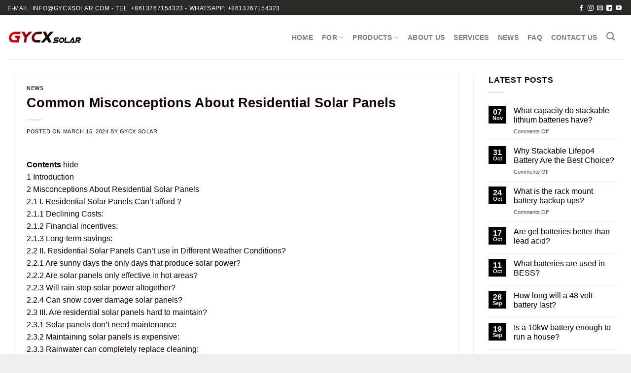

--- FILE ---
content_type: text/html; charset=UTF-8
request_url: https://gycxsolar.com/common-misconceptions-about-residential-solar-panels/
body_size: 47252
content:
<!DOCTYPE html>
<!--[if IE 9 ]><html lang="en-US" prefix="og: https://ogp.me/ns#" class="ie9 loading-site no-js"> <![endif]-->
<!--[if IE 8 ]><html lang="en-US" prefix="og: https://ogp.me/ns#" class="ie8 loading-site no-js"> <![endif]-->
<!--[if (gte IE 9)|!(IE)]><!--><html lang="en" prefix="og: https://ogp.me/ns#" class="loading-site no-js" dir="ltr"> <!--<![endif]--><head><script data-no-optimize="1">var litespeed_docref=sessionStorage.getItem("litespeed_docref");litespeed_docref&&(Object.defineProperty(document,"referrer",{get:function(){return litespeed_docref}}),sessionStorage.removeItem("litespeed_docref"));</script> <meta charset="UTF-8" /><link rel="profile" href="http://gmpg.org/xfn/11" /><link rel="pingback" href="https://gycxsolar.com/xmlrpc.php" /> <script type="litespeed/javascript">(function(html){html.className=html.className.replace(/\bno-js\b/,'js')})(document.documentElement)</script> <style>img:is([sizes="auto" i], [sizes^="auto," i]) { contain-intrinsic-size: 3000px 1500px }</style> <script id="cookieyes" type="litespeed/javascript" data-src="https://cdn-cookieyes.com/client_data/597792c89ae0066ed86568ef/script.js"></script><meta name="viewport" content="width=device-width, initial-scale=1, maximum-scale=1" /><title>Residential Solar Panels 7 Common Misconceptions Best Guide</title><meta name="description" content="In this article, we will address some of the most common misconceptions about residential solar panels."/><meta name="robots" content="follow, index, max-snippet:-1, max-video-preview:-1, max-image-preview:large"/><link rel="canonical" href="https://gycxsolar.com/common-misconceptions-about-residential-solar-panels/" /><meta property="og:locale" content="en_US" /><meta property="og:type" content="article" /><meta property="og:title" content="Residential Solar Panels 7 Common Misconceptions Best Guide" /><meta property="og:description" content="In this article, we will address some of the most common misconceptions about residential solar panels." /><meta property="og:url" content="https://gycxsolar.com/common-misconceptions-about-residential-solar-panels/" /><meta property="og:site_name" content="GYCX SOLAR" /><meta property="article:publisher" content="https://www.facebook.com/GYCXSolar" /><meta property="article:tag" content="residential solar panels" /><meta property="article:section" content="NEWS" /><meta property="og:updated_time" content="2025-10-21T02:28:31+00:00" /><meta property="og:image" content="https://gycxsolar.com/wp-content/uploads/2023/12/brown-and-white-concrete-house-scaled.jpg" /><meta property="og:image:secure_url" content="https://gycxsolar.com/wp-content/uploads/2023/12/brown-and-white-concrete-house-scaled.jpg" /><meta property="og:image:width" content="768" /><meta property="og:image:height" content="512" /><meta property="og:image:alt" content="residential solar panels" /><meta property="og:image:type" content="image/jpeg" /><meta property="article:published_time" content="2024-03-15T08:11:38+00:00" /><meta property="article:modified_time" content="2025-10-21T02:28:31+00:00" /><meta name="twitter:card" content="summary_large_image" /><meta name="twitter:title" content="Residential Solar Panels 7 Common Misconceptions Best Guide" /><meta name="twitter:description" content="In this article, we will address some of the most common misconceptions about residential solar panels." /><meta name="twitter:image" content="https://gycxsolar.com/wp-content/uploads/2023/12/brown-and-white-concrete-house-scaled.jpg" /><meta name="twitter:label1" content="Written by" /><meta name="twitter:data1" content="GYCX Solar" /><meta name="twitter:label2" content="Time to read" /><meta name="twitter:data2" content="8 minutes" /> <script type="application/ld+json" class="rank-math-schema-pro">{"@context":"https://schema.org","@graph":[{"@type":"Organization","@id":"https://gycxsolar.com/#organization","name":"GYCX SOLAR","url":"https://gycxsolar.com","sameAs":["https://www.facebook.com/GYCXSolar"],"contactPoint":[{"@type":"ContactPoint","telephone":"+86-13677004096","contactType":"customer support"}]},{"@type":"WebSite","@id":"https://gycxsolar.com/#website","url":"https://gycxsolar.com","name":"GYCX SOLAR","publisher":{"@id":"https://gycxsolar.com/#organization"},"inLanguage":"en-US"},{"@type":"ImageObject","@id":"https://gycxsolar.com/wp-content/uploads/2023/12/brown-and-white-concrete-house-scaled.jpg","url":"https://gycxsolar.com/wp-content/uploads/2023/12/brown-and-white-concrete-house-scaled.jpg","width":"2048","height":"1365","caption":"residential solar panels","inLanguage":"en-US"},{"@type":"WebPage","@id":"https://gycxsolar.com/common-misconceptions-about-residential-solar-panels/#webpage","url":"https://gycxsolar.com/common-misconceptions-about-residential-solar-panels/","name":"Residential Solar Panels 7 Common Misconceptions Best Guide","datePublished":"2024-03-15T08:11:38+00:00","dateModified":"2025-10-21T02:28:31+00:00","isPartOf":{"@id":"https://gycxsolar.com/#website"},"primaryImageOfPage":{"@id":"https://gycxsolar.com/wp-content/uploads/2023/12/brown-and-white-concrete-house-scaled.jpg"},"inLanguage":"en-US"},{"@type":"Person","@id":"https://gycxsolar.com/common-misconceptions-about-residential-solar-panels/#author","name":"GYCX Solar","image":{"@type":"ImageObject","@id":"https://gycxsolar.com/wp-content/litespeed/avatar/a70dcf09fc36a66c5791c9f8e1abc606.jpg?ver=1762483704","url":"https://gycxsolar.com/wp-content/litespeed/avatar/a70dcf09fc36a66c5791c9f8e1abc606.jpg?ver=1762483704","caption":"GYCX Solar","inLanguage":"en-US"},"sameAs":["https://gycxsolar.com"],"worksFor":{"@id":"https://gycxsolar.com/#organization"}},{"@type":"NewsArticle","headline":"Residential Solar Panels 7 Common Misconceptions Best Guide","keywords":"Residential Solar Panels,Common Misconceptions About Residential Solar Panels","datePublished":"2024-03-15T08:11:38+00:00","dateModified":"2025-10-21T02:28:31+00:00","articleSection":"NEWS","author":{"@id":"https://gycxsolar.com/common-misconceptions-about-residential-solar-panels/#author","name":"GYCX Solar"},"publisher":{"@id":"https://gycxsolar.com/#organization"},"description":"In this article, we will address some of the most common misconceptions about residential solar panels.","copyrightYear":"2025","copyrightHolder":{"@id":"https://gycxsolar.com/#organization"},"name":"Residential Solar Panels 7 Common Misconceptions Best Guide","@id":"https://gycxsolar.com/common-misconceptions-about-residential-solar-panels/#richSnippet","isPartOf":{"@id":"https://gycxsolar.com/common-misconceptions-about-residential-solar-panels/#webpage"},"image":{"@id":"https://gycxsolar.com/wp-content/uploads/2023/12/brown-and-white-concrete-house-scaled.jpg"},"inLanguage":"en-US","mainEntityOfPage":{"@id":"https://gycxsolar.com/common-misconceptions-about-residential-solar-panels/#webpage"}}]}</script> <link rel='dns-prefetch' href='//www.googletagmanager.com' /><link rel='dns-prefetch' href='//cdn.jsdelivr.net' /><link rel='dns-prefetch' href='//fonts.googleapis.com' /><link rel='dns-prefetch' href='//pagead2.googlesyndication.com' /><link rel="alternate" type="application/rss+xml" title="GYCX Solar Smart Energy Solutions &raquo; Feed" href="https://gycxsolar.com/feed/" /><link rel="alternate" type="application/rss+xml" title="GYCX Solar Smart Energy Solutions &raquo; Comments Feed" href="https://gycxsolar.com/comments/feed/" /><link rel="alternate" type="application/rss+xml" title="GYCX Solar Smart Energy Solutions &raquo; Common Misconceptions About Residential Solar Panels Comments Feed" href="https://gycxsolar.com/common-misconceptions-about-residential-solar-panels/feed/" /><link rel="prefetch" href="https://gycxsolar.com/wp-content/themes/flatsome/assets/js/chunk.countup.fe2c1016.js" /><link rel="prefetch" href="https://gycxsolar.com/wp-content/themes/flatsome/assets/js/chunk.sticky-sidebar.a58a6557.js" /><link rel="prefetch" href="https://gycxsolar.com/wp-content/themes/flatsome/assets/js/chunk.tooltips.29144c1c.js" /><link rel="prefetch" href="https://gycxsolar.com/wp-content/themes/flatsome/assets/js/chunk.vendors-popups.947eca5c.js" /><link rel="prefetch" href="https://gycxsolar.com/wp-content/themes/flatsome/assets/js/chunk.vendors-slider.f0d2cbc9.js" /><style id="litespeed-ccss">:root{--wp-admin-theme-color:#007cba;--wp-admin-theme-color--rgb:0,124,186;--wp-admin-theme-color-darker-10:#006ba1;--wp-admin-theme-color-darker-10--rgb:0,107,161;--wp-admin-theme-color-darker-20:#005a87;--wp-admin-theme-color-darker-20--rgb:0,90,135;--wp-admin-border-width-focus:2px;--wp-block-synced-color:#7a00df;--wp-block-synced-color--rgb:122,0,223;--wp-bound-block-color:var(--wp-block-synced-color)}:root{--wp--preset--font-size--normal:16px;--wp--preset--font-size--huge:42px}.screen-reader-text{border:0;clip:rect(1px,1px,1px,1px);clip-path:inset(50%);height:1px;margin:-1px;overflow:hidden;padding:0;position:absolute;width:1px;word-wrap:normal!important}:where(figure){margin:0 0 1em}.qlwapp-whatsapp-icon{font-family:"qlwapp-whatsapp"!important;speak:none;font-style:normal;font-weight:400;font-variant:normal;text-transform:none;line-height:1;-webkit-font-smoothing:antialiased;-moz-osx-font-smoothing:grayscale}.qlwapp-whatsapp-icon:before{content:""}#qlwapp{box-sizing:border-box;font-size:var(--qlwapp-scheme-font-size);font-family:var(--qlwapp-scheme-font-family)}@media (min-width:430px){#qlwapp{width:430px}}#qlwapp *{box-sizing:border-box}#qlwapp.qlwapp-bottom-right{position:fixed;z-index:9999999}#qlwapp.qlwapp-bottom-right{left:auto;right:0}#qlwapp.qlwapp-bottom-right.qlwapp-button .qlwapp-toggle{margin-right:20px}#qlwapp.qlwapp-bottom-right{top:auto;bottom:0}#qlwapp.qlwapp-rounded.qlwapp-button .qlwapp-toggle{border-radius:50px}#qlwapp .qlwapp-container{display:flex;flex-direction:column}#qlwapp .qlwapp-close{font-family:"Source Serif Pro";display:block;opacity:.8;font-style:unset;font-size:24px;font-weight:700;width:24px;height:24px;text-align:center;line-height:24px;z-index:1}#qlwapp .qlwapp-toggle{display:inline-flex;align-items:center;justify-content:center;margin-left:auto;margin-right:auto}#qlwapp .qlwapp-toggle{box-shadow:0 1px 6px 0 rgb(0 0 0/.06),0 2px 32px 0 rgb(0 0 0/.16);margin-top:24px;margin-bottom:24px;position:relative;text-decoration:none}#qlwapp .qlwapp-toggle{outline:none;text-decoration:none}#qlwapp.qlwapp-button .qlwapp-toggle{height:40px;white-space:nowrap;padding:12px 24px}#qlwapp.qlwapp-button .qlwapp-toggle .qlwapp-icon{margin:0 12px 0 0}#qlwapp.qlwapp-button .qlwapp-toggle .qlwapp-close{display:none}#qlwapp .qlwapp-toggle{background-color:var(--qlwapp-scheme-brand,#25d366)}#qlwapp .qlwapp-close,#qlwapp .qlwapp-toggle{color:var(--qlwapp-scheme-text,#ffffff)}#qlwapp{animation-duration:1.5s;animation-timing-function:ease-in;animation-name:var(--qlwapp-button-animation-name,"none");animation-delay:var(--qlwapp-button-animation-delay,0);animation-iteration-count:1;transform-origin:center;display:none}.fluentform *{box-sizing:border-box}.fluentform .ff-el-group:after,.fluentform .ff-el-group:before{content:" ";display:table}.fluentform .ff-el-group:after{clear:both}@media (min-width:768px){.frm-fluent-form .ff-t-container{display:flex;gap:15px;width:100%}.frm-fluent-form .ff-t-cell{display:flex;flex-direction:column;vertical-align:inherit;width:100%}.frm-fluent-form .ff-t-cell:first-of-type{padding-left:0}.frm-fluent-form .ff-t-cell:last-of-type{flex-grow:1;padding-right:0}}@media (max-width:768px){.ff-t-cell{margin-left:0!important}}.fluentform .ff-el-group{margin-bottom:20px}.fluentform .ff-el-input--label{display:inline-block;margin-bottom:5px;position:relative}.fluentform .ff-el-input--label.ff-el-is-required.asterisk-right label:after{color:var(--fluentform-danger);content:" *";margin-left:3px}.fluentform .ff-el-form-control{display:block;width:100%}.fluentform input[type=radio]{display:inline-block;margin:0}.fluentform input[type=radio]{-webkit-appearance:radio}.fluentform textarea{max-width:100%}.fluentform .ff-el-form-check{margin-bottom:5px}.fluentform .ff-el-form-check-label .ff-el-form-check-input{position:relative;top:-2px;vertical-align:middle}.fluentform .ff-text-center{text-align:center}.fluentform .ff-el-form-control::-moz-placeholder{color:#868e96;opacity:1}.ff-errors-in-stack{display:none;margin-top:15px}:root{--fluentform-primary:#1a7efb;--fluentform-secondary:#606266;--fluentform-danger:#f56c6c;--fluentform-border-color:#dadbdd;--fluentform-border-radius:7px;--fluentform-input-select-height:auto}.ff-default .ff_btn_style{border:1px solid #fff0;border-radius:7px;display:inline-block;font-size:16px;font-weight:500;line-height:1.5;padding:8px 20px;position:relative;text-align:center;vertical-align:middle;white-space:nowrap}.ff-default .ff-el-form-control{background-clip:padding-box;background-image:none;border:1px solid var(--fluentform-border-color);border-radius:var(--fluentform-border-radius);color:var(--fluentform-secondary);font-family:-apple-system,"system-ui",Segoe UI,Roboto,Oxygen-Sans,Ubuntu,Cantarell,Helvetica Neue,sans-serif;line-height:1;margin-bottom:0;max-width:100%;padding:11px 15px}.ff-default .ff-el-form-check label.ff-el-form-check-label{margin-bottom:7px}.ff-default .ff-el-form-check label.ff-el-form-check-label>span:after,.ff-default .ff-el-form-check label.ff-el-form-check-label>span:before{content:none}.ff-default .ff-el-form-check:last-child label.ff-el-form-check-label{margin-bottom:0}.ff-default textarea{min-height:90px}.ff-default{font-family:inherit}.ff-default .ff-el-input--label label{display:inline-block;font-weight:500;line-height:inherit;margin-bottom:0}.pum-container,.pum-content,.pum-content+.pum-close,.pum-overlay,.pum-title{background:0 0;border:none;bottom:auto;clear:none;float:none;font-family:inherit;font-size:medium;font-style:normal;font-weight:400;height:auto;left:auto;letter-spacing:normal;line-height:normal;max-height:none;max-width:none;min-height:0;min-width:0;overflow:visible;position:static;right:auto;text-align:left;text-decoration:none;text-indent:0;text-transform:none;top:auto;visibility:visible;white-space:normal;width:auto;z-index:auto}.pum-content,.pum-title{position:relative;z-index:1}.pum-overlay{position:fixed}.pum-overlay{height:100%;width:100%;top:0;left:0;right:0;bottom:0;z-index:1999999999;overflow:initial;display:none}.pum-overlay,.pum-overlay *,.pum-overlay :after,.pum-overlay :before,.pum-overlay:after,.pum-overlay:before{box-sizing:border-box}.pum-container{top:100px;position:absolute;margin-bottom:3em;z-index:1999999999}.pum-container.pum-responsive{left:50%;margin-left:-47.5%;width:95%;height:auto;overflow:visible}@media only screen and (min-width:1024px){.pum-container.pum-responsive.pum-responsive-medium{margin-left:-30%;width:60%}}.pum-container .pum-title{margin-bottom:.5em}.pum-container .pum-content>:last-child{margin-bottom:0}.pum-container .pum-content>:first-child{margin-top:0}.pum-container .pum-content+.pum-close{text-decoration:none;text-align:center;line-height:1;position:absolute;min-width:1em;z-index:2;background-color:#fff0}.pum-theme-6015,.pum-theme-default-theme{background-color:rgb(255 255 255/1)}.pum-theme-6015 .pum-container,.pum-theme-default-theme .pum-container{padding:18px;border-radius:0;border:1px none #000;box-shadow:1px 1px 3px 0 rgb(2 2 2/.23);background-color:rgb(249 249 249/1)}.pum-theme-6015 .pum-title,.pum-theme-default-theme .pum-title{color:#000;text-align:left;text-shadow:0 0 0 rgb(2 2 2/.23);font-family:inherit;font-weight:400;font-size:32px;font-style:normal;line-height:36px}.pum-theme-6015 .pum-content,.pum-theme-default-theme .pum-content{color:#8c8c8c;font-family:inherit;font-weight:400;font-style:inherit}.pum-theme-6015 .pum-content+.pum-close,.pum-theme-default-theme .pum-content+.pum-close{position:absolute;height:auto;width:auto;left:auto;right:0;bottom:auto;top:0;padding:8px;color:#fff;font-family:inherit;font-weight:400;font-size:12px;font-style:inherit;line-height:36px;border:1px none #fff;border-radius:0;box-shadow:1px 1px 3px 0 rgb(2 2 2/.23);text-shadow:0 0 0 rgb(0 0 0/.23);background-color:rgb(0 183 205/1)}.pum-theme-6016,.pum-theme-lightbox{background-color:rgb(0 0 0/.6)}.pum-theme-6016 .pum-container,.pum-theme-lightbox .pum-container{padding:18px;border-radius:3px;border:8px solid #000;box-shadow:0 0 30px 0 rgb(2 2 2/1);background-color:rgb(255 255 255/1)}.pum-theme-6016 .pum-title,.pum-theme-lightbox .pum-title{color:#000;text-align:left;text-shadow:0 0 0 rgb(2 2 2/.23);font-family:inherit;font-weight:100;font-size:32px;line-height:36px}.pum-theme-6016 .pum-content,.pum-theme-lightbox .pum-content{color:#000;font-family:inherit;font-weight:100}.pum-theme-6016 .pum-content+.pum-close,.pum-theme-lightbox .pum-content+.pum-close{position:absolute;height:26px;width:26px;left:auto;right:-13px;bottom:auto;top:-13px;padding:0;color:#fff;font-family:Arial;font-weight:100;font-size:24px;line-height:24px;border:2px solid #fff;border-radius:26px;box-shadow:0 0 15px 1px rgb(2 2 2/.75);text-shadow:0 0 0 rgb(0 0 0/.23);background-color:rgb(0 0 0/1)}#pum-7578{z-index:1999999999}#pum-6045{z-index:1999999999}html{font-family:sans-serif;-ms-text-size-adjust:100%;-webkit-text-size-adjust:100%}body{margin:0}article,aside,figure,header,main{display:block}template{display:none}a{background-color:#fff0}img{border-style:none}button,input,textarea{font:inherit}button,input{overflow:visible}button{text-transform:none}button,html [type=button],[type=submit]{-webkit-appearance:button}button::-moz-focus-inner,input::-moz-focus-inner{border:0;padding:0}button:-moz-focusring,input:-moz-focusring{outline:1px dotted ButtonText}fieldset{border:1px solid silver;margin:0 2px;padding:.35em .625em .75em}legend{-webkit-box-sizing:border-box;box-sizing:border-box;color:inherit;display:table;max-width:100%;padding:0;white-space:normal}textarea{overflow:auto}[type=checkbox],[type=radio]{-webkit-box-sizing:border-box;box-sizing:border-box;padding:0}[type=search]{-webkit-appearance:textfield}[type=search]::-webkit-search-cancel-button,[type=search]::-webkit-search-decoration{-webkit-appearance:none}*,*:before,*:after{-webkit-box-sizing:border-box;box-sizing:border-box}html{-webkit-box-sizing:border-box;box-sizing:border-box;background-attachment:fixed}body{color:#777;scroll-behavior:smooth;-webkit-font-smoothing:antialiased;-moz-osx-font-smoothing:grayscale}img{max-width:100%;height:auto;display:inline-block;vertical-align:middle}figure{margin:0}p:empty{display:none}a,button,input{-ms-touch-action:manipulation;touch-action:manipulation}.col{position:relative;margin:0;padding:0 15px 30px;width:100%}@media screen and (max-width:849px){.col{padding-bottom:30px}}@media screen and (min-width:850px){.row-divided>.col+.col:not(.large-12){border-left:1px solid #ececec}}.align-top{-webkit-box-pack:start!important;-ms-flex-pack:start!important;justify-content:flex-start!important;-webkit-box-align:start!important;-ms-flex-align:start!important;align-items:flex-start!important;-ms-flex-item-align:start!important;align-self:flex-start!important;vertical-align:top!important}@media screen and (min-width:850px){.large-3{max-width:25%;-ms-flex-preferred-size:25%;flex-basis:25%}.large-9{max-width:75%;-ms-flex-preferred-size:75%;flex-basis:75%}}body,.container,.row{width:100%;margin-left:auto;margin-right:auto}.container{padding-left:15px;padding-right:15px}.container,.row{max-width:1080px}.row.row-large{max-width:1110px}.flex-row{-js-display:flex;display:-webkit-box;display:-ms-flexbox;display:flex;-webkit-box-orient:horizontal;-webkit-box-direction:normal;-ms-flex-flow:row nowrap;flex-flow:row nowrap;-webkit-box-align:center;-ms-flex-align:center;align-items:center;-webkit-box-pack:justify;-ms-flex-pack:justify;justify-content:space-between;width:100%}.header .flex-row{height:100%}.flex-col{max-height:100%}.flex-grow{-webkit-box-flex:1;-ms-flex:1;flex:1;-ms-flex-negative:1;-ms-flex-preferred-size:auto!important}.flex-center{margin:0 auto}.flex-left{margin-right:auto}.flex-right{margin-left:auto}@media all and (-ms-high-contrast:none){.nav>li>a>i{top:-1px}}.row{width:100%;-js-display:flex;display:-webkit-box;display:-ms-flexbox;display:flex;-webkit-box-orient:horizontal;-webkit-box-direction:normal;-ms-flex-flow:row wrap;flex-flow:row wrap}@media screen and (min-width:850px){.row-large{padding-left:0;padding-right:0}.row-large>.col{padding:0 30px 30px;margin-bottom:0}}.nav-dropdown{position:absolute;min-width:260px;max-height:0;z-index:9;padding:20px 0 20px;opacity:0;margin:0;color:#777;background-color:#fff;text-align:left;display:table;left:-99999px}.nav-dropdown:after{visibility:hidden;display:block;content:"";clear:both;height:0}.nav-dropdown li{display:block;margin:0;vertical-align:top}.nav-dropdown li ul{margin:0;padding:0}.nav-dropdown>li.html{min-width:260px}.nav-column li>a,.nav-dropdown>li>a{width:auto;display:block;padding:10px 20px;line-height:1.3}.nav-column>li:last-child:not(.nav-dropdown-col)>a,.nav-dropdown>li:last-child:not(.nav-dropdown-col)>a{border-bottom:0!important}.nav-dropdown>li.nav-dropdown-col{text-align:left;display:table-cell;white-space:nowrap;width:160px;min-width:160px}.nav-dropdown>li.nav-dropdown-col:not(:last-child){border-right:1px solid #fff0}.nav-dropdown .menu-item-has-children>a,.nav-dropdown .nav-dropdown-col>a{text-transform:uppercase;font-size:.8em;font-weight:bolder;color:#000}.nav-dropdown.nav-dropdown-bold>li.nav-dropdown-col{border-color:#f1f1f1}.nav-dropdown-bold .nav-column li>a,.nav-dropdown.nav-dropdown-bold>li>a{margin:0 10px;padding-left:10px;border-radius:10px;padding-right:5px}.nav-dropdown.nav-dropdown-bold li.html{padding:0 20px 10px}.nav-dropdown-has-arrow li.has-dropdown:after,.nav-dropdown-has-arrow li.has-dropdown:before{bottom:-2px;z-index:10;opacity:0;left:50%;border:solid #fff0;content:"";height:0;width:0;position:absolute}.nav-dropdown-has-arrow li.has-dropdown:after{border-color:#fff0;border-bottom-color:#fff;border-width:8px;margin-left:-8px}.nav-dropdown-has-arrow li.has-dropdown:before{z-index:-999;border-width:11px;margin-left:-11px}.nav-dropdown-has-shadow .nav-dropdown{-webkit-box-shadow:1px 1px 15px rgb(0 0 0/.15);box-shadow:1px 1px 15px rgb(0 0 0/.15)}.nav-dropdown-has-arrow.nav-dropdown-has-border li.has-dropdown:before{border-bottom-color:#ddd}.nav-dropdown-has-border .nav-dropdown{border:2px solid #ddd}.nav,.nav ul:not(.nav-dropdown){margin:0;padding:0}.nav{width:100%;position:relative;display:inline-block;display:-webkit-box;display:-ms-flexbox;display:flex;-webkit-box-orient:horizontal;-webkit-box-direction:normal;-ms-flex-flow:row wrap;flex-flow:row wrap;-webkit-box-align:center;-ms-flex-align:center;align-items:center}.nav>li{display:inline-block;list-style:none;margin:0;padding:0;position:relative;margin:0 7px}.nav>li>a{padding:10px 0;display:inline-block;display:-webkit-inline-box;display:-ms-inline-flexbox;display:inline-flex;-ms-flex-wrap:wrap;flex-wrap:wrap;-webkit-box-align:center;-ms-flex-align:center;align-items:center}.nav-small.nav>li.html{font-size:.75em}.nav-center{-webkit-box-pack:center;-ms-flex-pack:center;justify-content:center}.nav-left{-webkit-box-pack:start;-ms-flex-pack:start;justify-content:flex-start}.nav-right{-webkit-box-pack:end;-ms-flex-pack:end;justify-content:flex-end}@media (max-width:849px){.medium-nav-center{-webkit-box-pack:center;-ms-flex-pack:center;justify-content:center}}.nav>li>a,.nav-dropdown>li>a,.nav-column>li>a{color:rgb(102 102 102/.85)}.nav-dropdown>li>a,.nav-column>li>a{display:block}.nav li:first-child{margin-left:0!important}.nav li:last-child{margin-right:0!important}.nav-uppercase>li>a{letter-spacing:.02em;text-transform:uppercase;font-weight:bolder}li.html form,li.html input{margin:0}.nav.nav-vertical{-webkit-box-orient:vertical;-webkit-box-direction:normal;-ms-flex-flow:column;flex-flow:column}.nav.nav-vertical li{list-style:none;margin:0;width:100%}.nav-vertical li li{font-size:1em;padding-left:.5em}.nav-vertical>li{display:-webkit-box;display:-ms-flexbox;display:flex;-webkit-box-orient:horizontal;-webkit-box-direction:normal;-ms-flex-flow:row wrap;flex-flow:row wrap;-webkit-box-align:center;-ms-flex-align:center;align-items:center}.nav-vertical>li ul{width:100%}.nav-vertical li li.menu-item-has-children{margin-bottom:1em}.nav-vertical li li.menu-item-has-children:not(:first-child){margin-top:1em}.nav-vertical>li>ul>li a,.nav-vertical>li>a{display:-webkit-box;display:-ms-flexbox;display:flex;-webkit-box-align:center;-ms-flex-align:center;align-items:center;width:auto;-webkit-box-flex:1;-ms-flex-positive:1;flex-grow:1}.nav-vertical li li.menu-item-has-children>a{color:#000;text-transform:uppercase;font-size:.8em;font-weight:bolder}.nav-vertical>li.html{padding-top:1em;padding-bottom:1em}.nav-vertical>li>ul li a{color:#666}.nav-vertical>li>ul{margin:0 0 2em;padding-left:1em}.nav .children{position:fixed;opacity:0;left:-99999px;-webkit-transform:translateX(-10px);-ms-transform:translateX(-10px);transform:translateX(-10px)}.nav-sidebar.nav-vertical>li+li{border-top:1px solid #ececec}.nav-vertical>li+li{border-top:1px solid #ececec}.nav-vertical .social-icons{display:block;width:100%}.badge{display:table;z-index:20;height:2.8em;width:2.8em;-webkit-backface-visibility:hidden;backface-visibility:hidden}.badge-inner{display:table-cell;vertical-align:middle;text-align:center;width:100%;height:100%;background-color:#446084;line-height:.85;color:#fff;font-weight:bolder;padding:2px;white-space:nowrap}.badge-small{width:2.3em;height:2.3em}.badge-small .badge-inner{line-height:.7}.widget .badge{margin:0!important}.button,button{position:relative;display:inline-block;background-color:#fff0;text-transform:uppercase;font-size:.97em;letter-spacing:.03em;font-weight:bolder;text-align:center;color:currentColor;text-decoration:none;border:1px solid #fff0;vertical-align:middle;border-radius:0;margin-top:0;margin-right:1em;text-shadow:none;line-height:2.4em;min-height:2.5em;padding:0 1.2em;max-width:100%;text-rendering:optimizeLegibility;-webkit-box-sizing:border-box;box-sizing:border-box}.button span{display:inline-block;line-height:1.6}.button.is-outline{line-height:2.19em}.button{color:#fff;background-color:#446084;background-color:var(--primary-color);border-color:rgb(0 0 0/.05)}.button.is-outline{border:2px solid currentColor;background-color:#fff0}.is-outline{color:silver}.primary{background-color:#446084}.secondary{background-color:#d26e4b}.text-center .button:first-of-type{margin-left:0!important}.header-button{display:inline-block}.header-button .button{margin:0}.flex-col button,.flex-col .button,.flex-col input{margin-bottom:0}.is-divider{height:3px;display:block;background-color:rgb(0 0 0/.1);margin:1em 0 1em;width:100%;max-width:30px}.widget .is-divider{margin-top:.66em}form{margin-bottom:0}input[type=email],input[type=search],input[type=text],input[type=tel],input[type=password],textarea{-webkit-box-sizing:border-box;box-sizing:border-box;border:1px solid #ddd;padding:0 .75em;height:2.507em;font-size:.97em;border-radius:0;max-width:100%;width:100%;vertical-align:middle;background-color:#fff;color:#333;-webkit-box-shadow:inset 0 1px 2px rgb(0 0 0/.1);box-shadow:inset 0 1px 2px rgb(0 0 0/.1)}input[type=email],input[type=search],input[type=tel],input[type=text],textarea{-webkit-appearance:none;-moz-appearance:none;appearance:none}textarea{padding-top:.7em;min-height:120px}label,legend{font-weight:700;display:block;font-size:.9em;margin-bottom:.4em}legend{width:100%;font-size:1em;text-transform:uppercase;font-weight:700;border-bottom:1px solid #f1f1f1;padding-bottom:10px;margin:30px 0 15px}fieldset{border-width:0;padding:0}input[type=checkbox],input[type=radio]{display:inline;margin-right:10px;font-size:16px}i[class^=icon-]{font-family:"fl-icons"!important;font-display:block;speak:none!important;margin:0;padding:0;display:inline-block;font-style:normal!important;font-weight:normal!important;font-variant:normal!important;text-transform:none!important;position:relative;line-height:1.2}button i,.button i{vertical-align:middle;top:-1.5px}a.icon:not(.button){font-family:sans-serif;margin-left:.25em;margin-right:.25em;font-size:1.2em}.header a.icon:not(.button){margin-left:.3em;margin-right:.3em}.header .nav-small a.icon:not(.button){font-size:1em}.button.icon{margin-left:.12em;margin-right:.12em;min-width:2.5em;padding-left:.6em;padding-right:.6em;display:inline-block}.button.icon i{font-size:1.2em}.button.icon i+span{padding-right:.5em}.button.icon.is-small{border-width:1px}.button.icon.is-small i{top:-1px}.button.icon.circle{padding-left:0;padding-right:0}.button.icon.circle>span{margin:0 8px}.button.icon.circle>i{margin:0 8px}.button.icon.circle>i+span{margin-left:-4px}.button.icon.circle>i:only-child{margin:0}.nav>li>a>i{vertical-align:middle;font-size:20px}.nav>li>a>i.icon-search{font-size:1.2em}.nav>li.has-icon>a>i{min-width:1em}.has-dropdown .icon-angle-down{font-size:16px;margin-left:.2em;opacity:.6}img{opacity:1}.lightbox-content{background-color:#fff;max-width:875px;margin:0 auto;-webkit-box-shadow:3px 3px 20px 0 rgb(0 0 0/.15);box-shadow:3px 3px 20px 0 rgb(0 0 0/.15);position:relative}.lightbox-content .lightbox-inner{padding:30px 20px}.mfp-hide{display:none!important}label{color:#222}a{color:#334862;text-decoration:none}a.plain{color:currentColor}ul{list-style:disc}ul{margin-top:0;padding:0}ul ul{margin:1.5em 0 1.5em 3em}li{margin-bottom:.6em}.button,button,input,textarea,fieldset{margin-bottom:1em}form,figure,p,ul{margin-bottom:1.3em}form p{margin-bottom:.5em}body{line-height:1.6}h1,h3,h6{color:#555;width:100%;margin-top:0;margin-bottom:.5em;text-rendering:optimizeSpeed}h1{font-size:1.7em;line-height:1.3}h3{font-size:1.25em}h6{font-size:.85em;opacity:.8}@media (max-width:549px){h1{font-size:1.4em}h3{font-size:1em}}p{margin-top:0}.uppercase,h6,span.widget-title{line-height:1.05;letter-spacing:.05em;text-transform:uppercase}span.widget-title{font-size:1em;font-weight:600}.is-normal{font-weight:400}.uppercase{line-height:1.2;text-transform:uppercase}.is-small,.is-small.button{font-size:.8em}.is-xsmall{font-size:.7em}.nav>li>a{font-size:.8em}.nav>li.html{font-size:.85em}.nav-size-medium>li>a{font-size:.9em}.nav-spacing-medium>li{margin:0 9px}.container:after,.row:after{content:"";display:table;clear:both}@media (max-width:549px){.hide-for-small{display:none!important}}@media (min-width:850px){.show-for-medium{display:none!important}}@media (max-width:849px){.hide-for-medium{display:none!important}}.full-width{width:100%!important;max-width:100%!important;padding-left:0!important;padding-right:0!important;display:block}.mb-0{margin-bottom:0!important}.ml-0{margin-left:0!important}.mr-half{margin-right:15px}.pb-half{padding-bottom:15px}.pt-half{padding-top:15px}.text-left{text-align:left}.text-left .is-divider{margin-right:auto;margin-left:0}.relative{position:relative!important}.fill{position:absolute;top:0;left:0;height:100%;right:0;bottom:0;padding:0!important;margin:0!important}.bg-fill{background-size:cover!important;background-repeat:no-repeat!important;background-position:50% 50%}.circle{border-radius:999px!important;-o-object-fit:cover;object-fit:cover}.z-top{z-index:9995}.block{display:block}.op-7{opacity:.7}.no-scrollbar{-ms-overflow-style:-ms-autohiding-scrollbar;scrollbar-width:none}.no-scrollbar::-webkit-scrollbar{width:0px!important;height:0px!important}.screen-reader-text{clip:rect(1px,1px,1px,1px);position:absolute!important;height:1px;width:1px;overflow:hidden}.box-shadow-1{-webkit-box-shadow:0 1px 3px -2px rgb(0 0 0/.12),0 1px 2px rgb(0 0 0/.24);box-shadow:0 1px 3px -2px rgb(0 0 0/.12),0 1px 2px rgb(0 0 0/.24)}.button.tooltip{opacity:1}.nav-dark .nav>li.html{color:#fff}html{overflow-x:hidden}@media (max-width:849px){body{overflow-x:hidden}}#wrapper,#main{background-color:#fff;position:relative}.page-wrapper{padding-top:30px;padding-bottom:30px}.header,.header-wrapper{width:100%;z-index:30;position:relative;background-size:cover;background-position:50%0}.header-bg-color{background-color:rgb(255 255 255/.9)}.header-top{display:-webkit-box;display:-ms-flexbox;display:flex;-webkit-box-align:center;-ms-flex-align:center;align-items:center;-ms-flex-wrap:no-wrap;flex-wrap:no-wrap}.header-bg-image,.header-bg-color{background-position:50%0}.header-top{background-color:#446084;z-index:11;position:relative;min-height:20px}.header-main{z-index:10;position:relative}.top-divider{margin-bottom:-1px;border-top:1px solid currentColor;opacity:.1}@media (max-width:849px){.header-main li.html.custom{display:none}}.post{margin:0 0 30px}.entry-header-text{padding:1.5em 0 1.5em}.entry-header-text-top{padding-top:0}.entry-content{padding-top:1.5em;padding-bottom:1.5em}.article-inner.has-shadow{background-color:#fff}.article-inner.has-shadow .entry-content,.article-inner.has-shadow .entry-header-text{padding-left:1.5em;padding-right:1.5em}.article-inner.has-shadow .entry-header-text-top{padding-top:1.5em}.badge.post-date{top:7%}.updated:not(.published){display:none}.widget{margin-bottom:1.5em}.widget ul{margin:0}.widget li{list-style:none}.widget>ul>li{list-style:none;margin-bottom:.3em;text-align:left;margin:0}.widget>ul>li:before{font-family:"fl-icons";display:inline-block;opacity:.6;margin-right:6px}.widget>ul>li+li{border-top:1px solid #ececec}.recent-blog-posts{padding:10px 0 10px}.recent-blog-posts a{line-height:1.2;display:block;margin-bottom:6px}html{background-color:#5b5b5b}.logo{line-height:1;margin:0}.logo a{text-decoration:none;display:block;color:#446084;font-size:32px;text-transform:uppercase;font-weight:bolder;margin:0}.logo img{display:block;width:auto}.header-logo-dark{display:none!important}.logo-left .logo{margin-left:0;margin-right:30px}@media screen and (max-width:849px){.header-inner .nav{-ms-flex-wrap:nowrap;flex-wrap:nowrap}.medium-logo-center .flex-left{-webkit-box-ordinal-group:2;-ms-flex-order:1;order:1;-webkit-box-flex:1;-ms-flex:1 1 0%;flex:1 1 0%}.medium-logo-center .logo{-webkit-box-ordinal-group:3;-ms-flex-order:2;order:2;text-align:center;margin:0 15px}.medium-logo-center .logo img{margin:0 auto}.medium-logo-center .flex-right{-webkit-box-flex:1;-ms-flex:1 1 0%;flex:1 1 0%;-webkit-box-ordinal-group:4;-ms-flex-order:3;order:3}}.sidebar-menu .search-form{display:block!important}.searchform-wrapper form{margin-bottom:0}.sidebar-menu .search-form{padding:5px 0;width:100%}.searchform-wrapper:not(.form-flat) .submit-button{border-top-left-radius:0!important;border-bottom-left-radius:0!important}.searchform{position:relative}.searchform .button.icon{margin:0}.searchform .button.icon i{font-size:1.2em}.searchform-wrapper{width:100%}.header .search-form .live-search-results{text-align:left;color:#111;top:105%;-webkit-box-shadow:0 0 10px 0 rgb(0 0 0/.1);box-shadow:0 0 10px 0 rgb(0 0 0/.1);left:0;right:0;background-color:rgb(255 255 255/.95);position:absolute}.header li .html .live-search-results{top:0;position:relative;-webkit-box-shadow:none;box-shadow:none;background-color:#fff0}.icon-menu:before{content:""}.icon-angle-down:before{content:""}.icon-envelop:before{content:""}.icon-facebook:before{content:""}.icon-instagram:before{content:""}.icon-search:before{content:""}.icon-linkedin:before{content:""}.icon-youtube:before{content:""}.icon-whatsapp:before{content:""}.social-icons{display:inline-block;vertical-align:middle;font-size:.85em;color:#999}.html .social-icons{font-size:1em}.social-icons i{min-width:1em}.nav-dark .social-icons{color:#fff}.woocommerce-form-login .button{margin-bottom:0}p.form-row-wide{clear:both}@media only screen and (max-width:48em){:root{--primary-color:#000000}.container,.row{max-width:1570px}.row.row-large{max-width:1600px}.header-main{height:90px}#logo img{max-height:90px}#logo{width:151px}.header-top{min-height:30px}.header-main .nav>li>a{line-height:16px}@media (max-width:549px){.header-main{height:70px}#logo img{max-height:70px}}.nav-dropdown{font-size:82%}.header-top{background-color:#292928!important}.logo a{color:#000}button[type="submit"],.button.submit-button,.button.primary:not(.is-outline),.header-top,.button.primary:not(.is-outline),.badge-inner{background-color:#000}.button.secondary:not(.is-outline){background-color:#140000}body{font-size:100%}@media screen and (max-width:549px){body{font-size:100%}}body{font-family:"Biryani",sans-serif}body{font-weight:0}body{color:#000}.nav>li>a{font-family:"Commissioner",sans-serif}.nav>li>a{font-weight:700}h1,h3,h6{font-family:"Biryani",sans-serif}h1,h3,h6{font-weight:0}h1,h3,h6{color:#130000}a{color:#130000}.widget a{color:#000}html{background-color:#efefef}body.single-post .entry-content img{display:block;margin-left:auto;margin-right:auto}:root{--qlwapp-scheme-font-family:inherit;--qlwapp-scheme-font-size:18px;--qlwapp-scheme-icon-size:60px;--qlwapp-scheme-icon-font-size:24px;--qlwapp-scheme-box-message-word-break:break-all;--qlwapp-button-animation-name:none}form.fluent_form_1 .wpf_has_custom_css.ff-btn-submit{background-color:rgb(6 6 6);border-color:rgb(7 7 7);color:#fff}form.fluent_form_1 .wpf_has_custom_css.ff-btn-submit{background-color:rgb(6 6 6);border-color:rgb(7 7 7);color:#fff}.screen-reader-text{clip:rect(1px,1px,1px,1px);word-wrap:normal!important;border:0;clip-path:inset(50%);height:1px;margin:-1px;overflow:hidden;overflow-wrap:normal!important;padding:0;position:absolute!important;width:1px}.transposh_flags{direction:ltr;line-height:0}.transposh_flags a{display:inline}.transposh_flags a span{border-color:#fff0;border-style:solid;border-width:1px 3px;box-shadow:0 0;border-radius:0;padding:0}.trf{background-image:url(/wp-content/plugins/transposh-translation-filter-for-wordpress/widgets/flags/flags92.png);height:11px;width:16px;background-repeat:no-repeat;overflow:hidden;display:inline-block;box-sizing:content-box}.trf-sa{background-position:-96px 0}.trf-cn{background-position:-432px 0}.trf-fr{background-position:-480px 0}.trf-nl{background-position:-576px 0}.trf-fi{background-position:-672px 0}.trf-de{background-position:-744px 0}.trf-ru{background-position:-936px 0}.trf-it{background-position:-1056px 0}.trf-kr{background-position:-1176px 0}.trf-pl{background-position:-1584px 0}.trf-pt{background-position:-1608px 0}.trf-es{background-position:-1896px 0}.trf-se{background-position:-1944px 0}.wp-block-columns{align-items:normal!important;box-sizing:border-box;display:flex;flex-wrap:wrap!important}@media (min-width:782px){.wp-block-columns{flex-wrap:nowrap!important}}@media (max-width:781px){.wp-block-columns:not(.is-not-stacked-on-mobile)>.wp-block-column{flex-basis:100%!important}}@media (min-width:782px){.wp-block-columns:not(.is-not-stacked-on-mobile)>.wp-block-column{flex-basis:0%;flex-grow:1}.wp-block-columns:not(.is-not-stacked-on-mobile)>.wp-block-column[style*=flex-basis]{flex-grow:0}}:where(.wp-block-columns){margin-bottom:1.75em}.wp-block-column{flex-grow:1;min-width:0;overflow-wrap:break-word;word-break:break-word}:root{--wp--preset--aspect-ratio--square:1;--wp--preset--aspect-ratio--4-3:4/3;--wp--preset--aspect-ratio--3-4:3/4;--wp--preset--aspect-ratio--3-2:3/2;--wp--preset--aspect-ratio--2-3:2/3;--wp--preset--aspect-ratio--16-9:16/9;--wp--preset--aspect-ratio--9-16:9/16;--wp--preset--color--black:#000000;--wp--preset--color--cyan-bluish-gray:#abb8c3;--wp--preset--color--white:#ffffff;--wp--preset--color--pale-pink:#f78da7;--wp--preset--color--vivid-red:#cf2e2e;--wp--preset--color--luminous-vivid-orange:#ff6900;--wp--preset--color--luminous-vivid-amber:#fcb900;--wp--preset--color--light-green-cyan:#7bdcb5;--wp--preset--color--vivid-green-cyan:#00d084;--wp--preset--color--pale-cyan-blue:#8ed1fc;--wp--preset--color--vivid-cyan-blue:#0693e3;--wp--preset--color--vivid-purple:#9b51e0;--wp--preset--gradient--vivid-cyan-blue-to-vivid-purple:linear-gradient(135deg,rgba(6,147,227,1) 0%,rgb(155,81,224) 100%);--wp--preset--gradient--light-green-cyan-to-vivid-green-cyan:linear-gradient(135deg,rgb(122,220,180) 0%,rgb(0,208,130) 100%);--wp--preset--gradient--luminous-vivid-amber-to-luminous-vivid-orange:linear-gradient(135deg,rgba(252,185,0,1) 0%,rgba(255,105,0,1) 100%);--wp--preset--gradient--luminous-vivid-orange-to-vivid-red:linear-gradient(135deg,rgba(255,105,0,1) 0%,rgb(207,46,46) 100%);--wp--preset--gradient--very-light-gray-to-cyan-bluish-gray:linear-gradient(135deg,rgb(238,238,238) 0%,rgb(169,184,195) 100%);--wp--preset--gradient--cool-to-warm-spectrum:linear-gradient(135deg,rgb(74,234,220) 0%,rgb(151,120,209) 20%,rgb(207,42,186) 40%,rgb(238,44,130) 60%,rgb(251,105,98) 80%,rgb(254,248,76) 100%);--wp--preset--gradient--blush-light-purple:linear-gradient(135deg,rgb(255,206,236) 0%,rgb(152,150,240) 100%);--wp--preset--gradient--blush-bordeaux:linear-gradient(135deg,rgb(254,205,165) 0%,rgb(254,45,45) 50%,rgb(107,0,62) 100%);--wp--preset--gradient--luminous-dusk:linear-gradient(135deg,rgb(255,203,112) 0%,rgb(199,81,192) 50%,rgb(65,88,208) 100%);--wp--preset--gradient--pale-ocean:linear-gradient(135deg,rgb(255,245,203) 0%,rgb(182,227,212) 50%,rgb(51,167,181) 100%);--wp--preset--gradient--electric-grass:linear-gradient(135deg,rgb(202,248,128) 0%,rgb(113,206,126) 100%);--wp--preset--gradient--midnight:linear-gradient(135deg,rgb(2,3,129) 0%,rgb(40,116,252) 100%);--wp--preset--font-size--small:13px;--wp--preset--font-size--medium:20px;--wp--preset--font-size--large:36px;--wp--preset--font-size--x-large:42px;--wp--preset--spacing--20:0.44rem;--wp--preset--spacing--30:0.67rem;--wp--preset--spacing--40:1rem;--wp--preset--spacing--50:1.5rem;--wp--preset--spacing--60:2.25rem;--wp--preset--spacing--70:3.38rem;--wp--preset--spacing--80:5.06rem;--wp--preset--shadow--natural:6px 6px 9px rgba(0, 0, 0, 0.2);--wp--preset--shadow--deep:12px 12px 50px rgba(0, 0, 0, 0.4);--wp--preset--shadow--sharp:6px 6px 0px rgba(0, 0, 0, 0.2);--wp--preset--shadow--outlined:6px 6px 0px -3px rgba(255, 255, 255, 1), 6px 6px rgba(0, 0, 0, 1);--wp--preset--shadow--crisp:6px 6px 0px rgba(0, 0, 0, 1)}:where(.is-layout-flex){gap:.5em}body .is-layout-flex{display:flex}.is-layout-flex{flex-wrap:wrap;align-items:center}.is-layout-flex>:is(*,div){margin:0}:where(.wp-block-columns.is-layout-flex){gap:2em}:where(.wp-block-columns.is-layout-flex){gap:2em}.wp-container-core-columns-is-layout-1{flex-wrap:nowrap}}</style><link rel="preload" data-asynced="1" data-optimized="2" as="style" onload="this.onload=null;this.rel='stylesheet'" href="https://gycxsolar.com/wp-content/litespeed/ucss/1a96b592bf530fe88142c393a94162e5.css?ver=1c733" /><script data-optimized="1" type="litespeed/javascript" data-src="https://gycxsolar.com/wp-content/plugins/litespeed-cache/assets/js/css_async.min.js"></script> <style id='wp-block-library-inline-css' type='text/css'>:root{--wp-admin-theme-color:#007cba;--wp-admin-theme-color--rgb:0,124,186;--wp-admin-theme-color-darker-10:#006ba1;--wp-admin-theme-color-darker-10--rgb:0,107,161;--wp-admin-theme-color-darker-20:#005a87;--wp-admin-theme-color-darker-20--rgb:0,90,135;--wp-admin-border-width-focus:2px;--wp-block-synced-color:#7a00df;--wp-block-synced-color--rgb:122,0,223;--wp-bound-block-color:var(--wp-block-synced-color)}@media (min-resolution:192dpi){:root{--wp-admin-border-width-focus:1.5px}}.wp-element-button{cursor:pointer}:root{--wp--preset--font-size--normal:16px;--wp--preset--font-size--huge:42px}:root .has-very-light-gray-background-color{background-color:#eee}:root .has-very-dark-gray-background-color{background-color:#313131}:root .has-very-light-gray-color{color:#eee}:root .has-very-dark-gray-color{color:#313131}:root .has-vivid-green-cyan-to-vivid-cyan-blue-gradient-background{background:linear-gradient(135deg,#00d084,#0693e3)}:root .has-purple-crush-gradient-background{background:linear-gradient(135deg,#34e2e4,#4721fb 50%,#ab1dfe)}:root .has-hazy-dawn-gradient-background{background:linear-gradient(135deg,#faaca8,#dad0ec)}:root .has-subdued-olive-gradient-background{background:linear-gradient(135deg,#fafae1,#67a671)}:root .has-atomic-cream-gradient-background{background:linear-gradient(135deg,#fdd79a,#004a59)}:root .has-nightshade-gradient-background{background:linear-gradient(135deg,#330968,#31cdcf)}:root .has-midnight-gradient-background{background:linear-gradient(135deg,#020381,#2874fc)}.has-regular-font-size{font-size:1em}.has-larger-font-size{font-size:2.625em}.has-normal-font-size{font-size:var(--wp--preset--font-size--normal)}.has-huge-font-size{font-size:var(--wp--preset--font-size--huge)}.has-text-align-center{text-align:center}.has-text-align-left{text-align:left}.has-text-align-right{text-align:right}#end-resizable-editor-section{display:none}.aligncenter{clear:both}.items-justified-left{justify-content:flex-start}.items-justified-center{justify-content:center}.items-justified-right{justify-content:flex-end}.items-justified-space-between{justify-content:space-between}.screen-reader-text{border:0;clip:rect(1px,1px,1px,1px);clip-path:inset(50%);height:1px;margin:-1px;overflow:hidden;padding:0;position:absolute;width:1px;word-wrap:normal!important}.screen-reader-text:focus{background-color:#ddd;clip:auto!important;clip-path:none;color:#444;display:block;font-size:1em;height:auto;left:5px;line-height:normal;padding:15px 23px 14px;text-decoration:none;top:5px;width:auto;z-index:100000}html :where(.has-border-color){border-style:solid}html :where([style*=border-top-color]){border-top-style:solid}html :where([style*=border-right-color]){border-right-style:solid}html :where([style*=border-bottom-color]){border-bottom-style:solid}html :where([style*=border-left-color]){border-left-style:solid}html :where([style*=border-width]){border-style:solid}html :where([style*=border-top-width]){border-top-style:solid}html :where([style*=border-right-width]){border-right-style:solid}html :where([style*=border-bottom-width]){border-bottom-style:solid}html :where([style*=border-left-width]){border-left-style:solid}html :where(img[class*=wp-image-]){height:auto;max-width:100%}:where(figure){margin:0 0 1em}html :where(.is-position-sticky){--wp-admin--admin-bar--position-offset:var(--wp-admin--admin-bar--height,0px)}@media screen and (max-width:600px){html :where(.is-position-sticky){--wp-admin--admin-bar--position-offset:0px}}</style><style id='classic-theme-styles-inline-css' type='text/css'>/*! This file is auto-generated */
.wp-block-button__link{color:#fff;background-color:#32373c;border-radius:9999px;box-shadow:none;text-decoration:none;padding:calc(.667em + 2px) calc(1.333em + 2px);font-size:1.125em}.wp-block-file__button{background:#32373c;color:#fff;text-decoration:none}</style><style id='woocommerce-inline-inline-css' type='text/css'>.woocommerce form .form-row .required { visibility: visible; }</style><style id='md-style-inline-css' type='text/css'></style><style id='flatsome-main-inline-css' type='text/css'>@font-face {
				font-family: "fl-icons";
				font-display: block;
				src: url(https://gycxsolar.com/wp-content/themes/flatsome/assets/css/icons/fl-icons.eot?v=3.15.3);
				src:
					url(https://gycxsolar.com/wp-content/themes/flatsome/assets/css/icons/fl-icons.eot#iefix?v=3.15.3) format("embedded-opentype"),
					url(https://gycxsolar.com/wp-content/themes/flatsome/assets/css/icons/fl-icons.woff2?v=3.15.3) format("woff2"),
					url(https://gycxsolar.com/wp-content/themes/flatsome/assets/css/icons/fl-icons.ttf?v=3.15.3) format("truetype"),
					url(https://gycxsolar.com/wp-content/themes/flatsome/assets/css/icons/fl-icons.woff?v=3.15.3) format("woff"),
					url(https://gycxsolar.com/wp-content/themes/flatsome/assets/css/icons/fl-icons.svg?v=3.15.3#fl-icons) format("svg");
			}</style> <script type="litespeed/javascript" data-src="https://gycxsolar.com/wp-includes/js/jquery/jquery.min.js" id="jquery-core-js"></script> <script id="woocommerce-js-extra" type="litespeed/javascript">var woocommerce_params={"ajax_url":"\/wp-admin\/admin-ajax.php","wc_ajax_url":"\/?wc-ajax=%%endpoint%%","i18n_password_show":"Show password","i18n_password_hide":"Hide password"}</script>  <script type="litespeed/javascript" data-src="https://www.googletagmanager.com/gtag/js?id=GT-KFNB273" id="google_gtagjs-js"></script> <script id="google_gtagjs-js-after" type="litespeed/javascript">window.dataLayer=window.dataLayer||[];function gtag(){dataLayer.push(arguments)}
gtag("set","linker",{"domains":["gycxsolar.com"]});gtag("js",new Date());gtag("set","developer_id.dZTNiMT",!0);gtag("config","GT-KFNB273")</script>  <script id="sib-front-js-js-extra" type="litespeed/javascript">var sibErrMsg={"invalidMail":"Please fill out valid email address","requiredField":"Please fill out required fields","invalidDateFormat":"Please fill out valid date format","invalidSMSFormat":"Please fill out valid phone number"};var ajax_sib_front_object={"ajax_url":"https:\/\/gycxsolar.com\/wp-admin\/admin-ajax.php","ajax_nonce":"120507d5c1","flag_url":"https:\/\/gycxsolar.com\/wp-content\/plugins\/mailin\/img\/flags\/"}</script> <link rel="https://api.w.org/" href="https://gycxsolar.com/wp-json/" /><link rel="alternate" title="JSON" type="application/json" href="https://gycxsolar.com/wp-json/wp/v2/posts/13232" /><link rel="EditURI" type="application/rsd+xml" title="RSD" href="https://gycxsolar.com/xmlrpc.php?rsd" /><meta name="generator" content="WordPress 6.7.1" /><link rel='shortlink' href='https://gycxsolar.com/?p=13232' /><link rel="alternate" title="oEmbed (JSON)" type="application/json+oembed" href="https://gycxsolar.com/wp-json/oembed/1.0/embed?url=https%3A%2F%2Fgycxsolar.com%2Fcommon-misconceptions-about-residential-solar-panels%2F" /><link rel="alternate" title="oEmbed (XML)" type="text/xml+oembed" href="https://gycxsolar.com/wp-json/oembed/1.0/embed?url=https%3A%2F%2Fgycxsolar.com%2Fcommon-misconceptions-about-residential-solar-panels%2F&#038;format=xml" /><meta name="generator" content="Site Kit by Google 1.146.0" /> <script type="litespeed/javascript" data-src="https://www.googletagmanager.com/gtag/js?id=G-4XDSZBRXWP"></script> <script type="litespeed/javascript">window.dataLayer=window.dataLayer||[];function gtag(){dataLayer.push(arguments)}
gtag('js',new Date());gtag('config','G-4XDSZBRXWP',{'allow_enhanced_conversions':!0})</script> <script type="litespeed/javascript">window.addEventListener('DOMContentLiteSpeedLoaded',function(event){document.querySelectorAll('[type="submit"]').forEach(function(e){e.addEventListener('click',function(){var name=document.querySelector('#ff_1_4_names_first_name_').value;var email=document.querySelector('#ff_1_4_email').value;var message=document.querySelector('#ff_1_4_message').value;var validEmail=/^\w+([\.-]?\w+)*@\w+([\.-]?\w+)*(\.\w{2,3})+$/.test(email);if(name!=""&&email!=""&&message!=""&&validEmail){gtag('set','user_data',{'email':email});gtag('event','conversion',{'send_to':'AW-11106354805/aqnNCPSy8roYEPWM9q8p'})}})})})</script>  <script type="litespeed/javascript">window.addEventListener('load',function(event){document.querySelectorAll('a[href*="wa.me/"],a[href*="wa.link/"],a[href*="whatsapp.com/send"],[class="qlwapp-toggle"]').forEach(function(e){e.addEventListener('click',function(){gtag('event','conversion',{'send_to':'AW-11106354805/AxeBCNL_hs0YEPWM9q8p'})})})})</script> <script type="litespeed/javascript">(function(c,l,a,r,i,t,y){c[a]=c[a]||function(){(c[a].q=c[a].q||[]).push(arguments)};t=l.createElement(r);t.async=1;t.src="https://www.clarity.ms/tag/"+i+"?ref=wordpress";y=l.getElementsByTagName(r)[0];y.parentNode.insertBefore(t,y)})(window,document,"clarity","script","htty15sf0j")</script> <link rel="alternate" hreflang="ar" href="/ar/common-misconceptions-about-residential-solar-panels/"/><link rel="alternate" hreflang="zh" href="/zh/common-misconceptions-about-residential-solar-panels/"/><link rel="alternate" hreflang="nl" href="/nl/common-misconceptions-about-residential-solar-panels/"/><link rel="alternate" hreflang="fi" href="/fi/common-misconceptions-about-residential-solar-panels/"/><link rel="alternate" hreflang="fr" href="/fr/common-misconceptions-about-residential-solar-panels/"/><link rel="alternate" hreflang="de" href="/de/common-misconceptions-about-residential-solar-panels/"/><link rel="alternate" hreflang="it" href="/it/common-misconceptions-about-residential-solar-panels/"/><link rel="alternate" hreflang="ko" href="/ko/common-misconceptions-about-residential-solar-panels/"/><link rel="alternate" hreflang="pl" href="/pl/common-misconceptions-about-residential-solar-panels/"/><link rel="alternate" hreflang="pt" href="/pt/common-misconceptions-about-residential-solar-panels/"/><link rel="alternate" hreflang="ru" href="/ru/common-misconceptions-about-residential-solar-panels/"/><link rel="alternate" hreflang="es" href="/es/common-misconceptions-about-residential-solar-panels/"/><link rel="alternate" hreflang="sv" href="/sv/common-misconceptions-about-residential-solar-panels/"/><link rel="alternate" hreflang="en-US" href="https://gycxsolar.com/common-misconceptions-about-residential-solar-panels/"/><link rel="alternate" hreflang="en" href="https://gycxsolar.com/common-misconceptions-about-residential-solar-panels/"/><style>.bg{opacity: 0; transition: opacity 1s; -webkit-transition: opacity 1s;} .bg-loaded{opacity: 1;}</style><!--[if IE]><link rel="stylesheet" type="text/css" href="https://gycxsolar.com/wp-content/themes/flatsome/assets/css/ie-fallback.css"><script src="//cdnjs.cloudflare.com/ajax/libs/html5shiv/3.6.1/html5shiv.js"></script><script>var head = document.getElementsByTagName('head')[0],style = document.createElement('style');style.type = 'text/css';style.styleSheet.cssText = ':before,:after{content:none !important';head.appendChild(style);setTimeout(function(){head.removeChild(style);}, 0);</script><script src="https://gycxsolar.com/wp-content/themes/flatsome/assets/libs/ie-flexibility.js"></script><![endif]-->	<noscript><style>.woocommerce-product-gallery{ opacity: 1 !important; }</style></noscript><meta name="google-adsense-platform-account" content="ca-host-pub-2644536267352236"><meta name="google-adsense-platform-domain" content="sitekit.withgoogle.com">
 <script type="litespeed/javascript" data-src="https://cdn.brevo.com/js/sdk-loader.js"></script><script type="litespeed/javascript">window.Brevo=window.Brevo||[];Brevo.push(["init",{client_key:"hh6jqmtdrie6ppyo4yjahjv1",push:{"customDomain":"https:\/\/gycxsolar.com\/wp-content\/plugins\/mailin\/","userId":null},email_id:"",},])</script>  <script type="litespeed/javascript">(function(w,d,s,l,i){w[l]=w[l]||[];w[l].push({'gtm.start':new Date().getTime(),event:'gtm.js'});var f=d.getElementsByTagName(s)[0],j=d.createElement(s),dl=l!='dataLayer'?'&l='+l:'';j.async=!0;j.src='https://www.googletagmanager.com/gtm.js?id='+i+dl;f.parentNode.insertBefore(j,f)})(window,document,'script','dataLayer','GTM-PCWJSWH')</script>  <script type="litespeed/javascript" data-src="https://pagead2.googlesyndication.com/pagead/js/adsbygoogle.js?client=ca-pub-1124462749567713&amp;host=ca-host-pub-2644536267352236" crossorigin="anonymous"></script> <link rel="icon" href="https://gycxsolar.com/wp-content/uploads/2023/03/cropped-151ae1-1-32x32.png" sizes="32x32" /><link rel="icon" href="https://gycxsolar.com/wp-content/uploads/2023/03/cropped-151ae1-1-192x192.png" sizes="192x192" /><link rel="apple-touch-icon" href="https://gycxsolar.com/wp-content/uploads/2023/03/cropped-151ae1-1-180x180.png" /><meta name="msapplication-TileImage" content="https://gycxsolar.com/wp-content/uploads/2023/03/cropped-151ae1-1-270x270.png" /><style id="custom-css" type="text/css">:root {--primary-color: #000000;}.full-width .ubermenu-nav, .container, .row{max-width: 1570px}.row.row-collapse{max-width: 1540px}.row.row-small{max-width: 1562.5px}.row.row-large{max-width: 1600px}.header-main{height: 90px}#logo img{max-height: 90px}#logo{width:151px;}.header-bottom{min-height: 55px}.header-top{min-height: 30px}.transparent .header-main{height: 90px}.transparent #logo img{max-height: 90px}.has-transparent + .page-title:first-of-type,.has-transparent + #main > .page-title,.has-transparent + #main > div > .page-title,.has-transparent + #main .page-header-wrapper:first-of-type .page-title{padding-top: 120px;}.header.show-on-scroll,.stuck .header-main{height:70px!important}.stuck #logo img{max-height: 70px!important}.header-bottom {background-color: #f1f1f1}.top-bar-nav > li > a{line-height: 20px }.header-main .nav > li > a{line-height: 16px }.stuck .header-main .nav > li > a{line-height: 50px }.header-bottom-nav > li > a{line-height: 16px }@media (max-width: 549px) {.header-main{height: 70px}#logo img{max-height: 70px}}.nav-dropdown{font-size:82%}.header-top{background-color:#292928!important;}/* Color */.accordion-title.active, .has-icon-bg .icon .icon-inner,.logo a, .primary.is-underline, .primary.is-link, .badge-outline .badge-inner, .nav-outline > li.active> a,.nav-outline >li.active > a, .cart-icon strong,[data-color='primary'], .is-outline.primary{color: #000000;}/* Color !important */[data-text-color="primary"]{color: #000000!important;}/* Background Color */[data-text-bg="primary"]{background-color: #000000;}/* Background */.scroll-to-bullets a,.featured-title, .label-new.menu-item > a:after, .nav-pagination > li > .current,.nav-pagination > li > span:hover,.nav-pagination > li > a:hover,.has-hover:hover .badge-outline .badge-inner,button[type="submit"], .button.wc-forward:not(.checkout):not(.checkout-button), .button.submit-button, .button.primary:not(.is-outline),.featured-table .title,.is-outline:hover, .has-icon:hover .icon-label,.nav-dropdown-bold .nav-column li > a:hover, .nav-dropdown.nav-dropdown-bold > li > a:hover, .nav-dropdown-bold.dark .nav-column li > a:hover, .nav-dropdown.nav-dropdown-bold.dark > li > a:hover, .header-vertical-menu__opener ,.is-outline:hover, .tagcloud a:hover,.grid-tools a, input[type='submit']:not(.is-form), .box-badge:hover .box-text, input.button.alt,.nav-box > li > a:hover,.nav-box > li.active > a,.nav-pills > li.active > a ,.current-dropdown .cart-icon strong, .cart-icon:hover strong, .nav-line-bottom > li > a:before, .nav-line-grow > li > a:before, .nav-line > li > a:before,.banner, .header-top, .slider-nav-circle .flickity-prev-next-button:hover svg, .slider-nav-circle .flickity-prev-next-button:hover .arrow, .primary.is-outline:hover, .button.primary:not(.is-outline), input[type='submit'].primary, input[type='submit'].primary, input[type='reset'].button, input[type='button'].primary, .badge-inner{background-color: #000000;}/* Border */.nav-vertical.nav-tabs > li.active > a,.scroll-to-bullets a.active,.nav-pagination > li > .current,.nav-pagination > li > span:hover,.nav-pagination > li > a:hover,.has-hover:hover .badge-outline .badge-inner,.accordion-title.active,.featured-table,.is-outline:hover, .tagcloud a:hover,blockquote, .has-border, .cart-icon strong:after,.cart-icon strong,.blockUI:before, .processing:before,.loading-spin, .slider-nav-circle .flickity-prev-next-button:hover svg, .slider-nav-circle .flickity-prev-next-button:hover .arrow, .primary.is-outline:hover{border-color: #000000}.nav-tabs > li.active > a{border-top-color: #000000}.widget_shopping_cart_content .blockUI.blockOverlay:before { border-left-color: #000000 }.woocommerce-checkout-review-order .blockUI.blockOverlay:before { border-left-color: #000000 }/* Fill */.slider .flickity-prev-next-button:hover svg,.slider .flickity-prev-next-button:hover .arrow{fill: #000000;}/* Background Color */[data-icon-label]:after, .secondary.is-underline:hover,.secondary.is-outline:hover,.icon-label,.button.secondary:not(.is-outline),.button.alt:not(.is-outline), .badge-inner.on-sale, .button.checkout, .single_add_to_cart_button, .current .breadcrumb-step{ background-color:#140000; }[data-text-bg="secondary"]{background-color: #140000;}/* Color */.secondary.is-underline,.secondary.is-link, .secondary.is-outline,.stars a.active, .star-rating:before, .woocommerce-page .star-rating:before,.star-rating span:before, .color-secondary{color: #140000}/* Color !important */[data-text-color="secondary"]{color: #140000!important;}/* Border */.secondary.is-outline:hover{border-color:#140000}body{font-size: 100%;}@media screen and (max-width: 549px){body{font-size: 100%;}}body{font-family:"Biryani", sans-serif}body{font-weight: 0}body{color: #000000}.nav > li > a {font-family:"Commissioner", sans-serif;}.mobile-sidebar-levels-2 .nav > li > ul > li > a {font-family:"Commissioner", sans-serif;}.nav > li > a {font-weight: 700;}.mobile-sidebar-levels-2 .nav > li > ul > li > a {font-weight: 700;}h1,h2,h3,h4,h5,h6,.heading-font, .off-canvas-center .nav-sidebar.nav-vertical > li > a{font-family: "Biryani", sans-serif;}h1,h2,h3,h4,h5,h6,.heading-font,.banner h1,.banner h2{font-weight: 0;}h1,h2,h3,h4,h5,h6,.heading-font{color: #130000;}.breadcrumbs{text-transform: none;}.section-title span{text-transform: none;}.alt-font{font-family: "Biryani", sans-serif;}.alt-font{font-weight: 0!important;}.header:not(.transparent) .header-nav-main.nav > li > a:hover,.header:not(.transparent) .header-nav-main.nav > li.active > a,.header:not(.transparent) .header-nav-main.nav > li.current > a,.header:not(.transparent) .header-nav-main.nav > li > a.active,.header:not(.transparent) .header-nav-main.nav > li > a.current{color: #e70808;}.header-nav-main.nav-line-bottom > li > a:before,.header-nav-main.nav-line-grow > li > a:before,.header-nav-main.nav-line > li > a:before,.header-nav-main.nav-box > li > a:hover,.header-nav-main.nav-box > li.active > a,.header-nav-main.nav-pills > li > a:hover,.header-nav-main.nav-pills > li.active > a{color:#FFF!important;background-color: #e70808;}a{color: #130000;}a:hover{color: #ee2020;}.tagcloud a:hover{border-color: #ee2020;background-color: #ee2020;}.widget a{color: #000000;}.widget a:hover{color: #f31b1b;}.widget .tagcloud a:hover{border-color: #f31b1b; background-color: #f31b1b;}.shop-page-title.featured-title .title-overlay{background-color: rgba(109,109,109,0);}@media screen and (min-width: 550px){.products .box-vertical .box-image{min-width: 600px!important;width: 600px!important;}}.footer-1{background-color: #ffffff}.footer-2{background-color: #efefef}.absolute-footer, html{background-color: #efefef}.label-new.menu-item > a:after{content:"New";}.label-hot.menu-item > a:after{content:"Hot";}.label-sale.menu-item > a:after{content:"Sale";}.label-popular.menu-item > a:after{content:"Popular";}</style><style type="text/css" id="wp-custom-css">#ssb-container {
    position: fixed;
    top: 90%;
    z-index: 9999;  
	
	.navbar .navbar-nav>li .dropdown-menu li>a {
 font-size: 90px; /* change this to your value */
}
}

	figcaption {
  text-align: center;
  font-size: 0.875rem; /* 大约是 14px，属于小号字 */
  color: #6b7280; /* Tailwind 的 gray-500，也就是偏灰色 */
  font-style: italic; /* 可选，加点样式感 */
}

/* Center images only within single post content */
body.single-post .entry-content img {
  display: block;   /* 将图片设置为块级元素 */
  margin-left: auto;  /* 左外边距自动 */
  margin-right: auto; /* 右外边距自动 */
}

body.single-post .entry-content table
{ 
	margin-left: auto;
  margin-right: auto;
  border-collapse: collapse; /* 合并单元格边框 */
  margin-top: 1.5em; /* 表格上方留白 */
  margin-bottom: 1.5em; /* 表格下方留白 */
}



body.single-post .entry-content table td
{
	 border: 1px solid #ccc;  /* 设置边框：1像素、实线、灰色 (#ccc 可以换成你想要的颜色) */
  padding: 8px 10px;      /* 设置单元格内边距 (上下 8px, 左右 10px) */
  text-align: center;     /* 文本水平居中 */
  vertical-align: middle; /* 文本垂直居中 (可选) */
	
	
}
body.single-post .entry-content table th
{
  border: 1px solid #ccc;  /* 设置边框：1像素、实线、灰色 (#ccc 可以换成你想要的颜色) */
  padding: 8px 10px;      /* 设置单元格内边距 (上下 8px, 左右 10px) */
  text-align: center;     /* 文本水平居中 */
  vertical-align: middle; /* 文本垂直居中 (可选) */
	  background-color: #f2f2f2; /* 设置浅灰色背景 (#f2f2f2 可以换颜色) */
  font-weight: bold;        /* 字体加粗 */
}</style><meta name="translation-stats" content='{"total_phrases":5,"translated_phrases":null,"human_translated_phrases":null,"hidden_phrases":null,"hidden_translated_phrases":null,"hidden_translateable_phrases":null,"meta_phrases":null,"meta_translated_phrases":null,"time":null}'/></head><body class="post-template-default single single-post postid-13232 single-format-standard theme-flatsome woocommerce-no-js translatepress-en_US full-width lightbox nav-dropdown-has-arrow nav-dropdown-has-shadow nav-dropdown-has-border">
<noscript>
<iframe data-lazyloaded="1" src="about:blank" data-litespeed-src="https://www.googletagmanager.com/ns.html?id=GTM-PCWJSWH" height="0" width="0" style="display:none;visibility:hidden"></iframe>
</noscript>
 <script type="litespeed/javascript">window.okkiConfigs=window.okkiConfigs||[];function okkiAdd(){okkiConfigs.push(arguments)};okkiAdd("analytics",{siteId:"70955-12378",gId:"UA-276675454-50"})</script> <script type="litespeed/javascript" data-src="//tfile.xiaoman.cn/okki/analyze.js?id=70955-12378-UA-276675454-50"></script> <a class="skip-link screen-reader-text" href="#main">Skip to content</a><div id="wrapper"><header id="header" class="header has-sticky sticky-jump"><div class="header-wrapper"><div id="top-bar" class="header-top nav-dark hide-for-medium"><div class="flex-row container"><div class="flex-col hide-for-medium flex-left"><ul class="nav nav-left medium-nav-center nav-small  nav-"><li class="html custom html_topbar_left"><text class="uppercase">
<a href="/cdn-cgi/l/email-protection#a6cfc8c0c9e6c1dfc5ded5c9cac7d488c5c9cb" target="_blank" style="color:white">E-mail: <span class="__cf_email__" data-cfemail="d8b1b6beb798bfa1bba0abb7b4b9aaf6bbb7b5">[email&#160;protected]</span></a>
- Tel: +8613767154323 -  <a href="https://api.whatsapp.com/send/?phone=8613767154323" target="_blank" style="color:white">WhatsApp: +8613767154323</a>
</text></li></ul></div><div class="flex-col hide-for-medium flex-center"><ul class="nav nav-center nav-small  nav-"></ul></div><div class="flex-col hide-for-medium flex-right"><ul class="nav top-bar-nav nav-right nav-small  nav-"><li class="html header-social-icons ml-0"><div class="social-icons follow-icons" ><a href="https://www.facebook.com/profile.php?id=100094006005746" target="_blank" data-label="Facebook" rel="noopener noreferrer nofollow" class="icon plain facebook tooltip" title="Follow on Facebook" aria-label="Follow on Facebook"><i class="icon-facebook" ></i></a><a href="https://www.instagram.com/gycxsolar" target="_blank" rel="noopener noreferrer nofollow" data-label="Instagram" class="icon plain  instagram tooltip" title="Follow on Instagram" aria-label="Follow on Instagram"><i class="icon-instagram" ></i></a><a href="/cdn-cgi/l/email-protection#e68f888089a6819f859e95898a8794c885898b" data-label="E-mail" rel="nofollow" class="icon plain  email tooltip" title="Send us an email" aria-label="Send us an email"><i class="icon-envelop" ></i></a><a href="https://www.linkedin.com/company/gycxsolar/" target="_blank" rel="noopener noreferrer nofollow" data-label="LinkedIn" class="icon plain  linkedin tooltip" title="Follow on LinkedIn" aria-label="Follow on LinkedIn"><i class="icon-linkedin" ></i></a><a href="https://www.youtube.com/@GYCXSolar" target="_blank" rel="noopener noreferrer nofollow" data-label="YouTube" class="icon plain  youtube tooltip" title="Follow on YouTube" aria-label="Follow on YouTube"><i class="icon-youtube" ></i></a></div></li></ul></div></div></div><div id="masthead" class="header-main "><div class="header-inner flex-row container logo-left medium-logo-center" role="navigation"><div id="logo" class="flex-col logo"><a href="https://gycxsolar.com/" title="GYCX Solar Smart Energy Solutions - One Stop Solar Solution Supplier From China" rel="home">
<picture class="header_logo header-logo">
<source type="image/webp" srcset="https://gycxsolar.com/wp-content/uploads/2023/03/67387415450d3407f0a976a628fb5ae1.png.webp"/>
<img data-lazyloaded="1" src="[data-uri]" width="401" height="74" data-src="https://gycxsolar.com/wp-content/uploads/2023/03/67387415450d3407f0a976a628fb5ae1.png.webp" alt="GYCX Solar Smart Energy Solutions"/>
</picture>
<picture class="header-logo-dark">
<source type="image/webp" srcset="https://gycxsolar.com/wp-content/uploads/2023/03/67387415450d3407f0a976a628fb5ae1.png.webp"/>
<img data-lazyloaded="1" src="[data-uri]" width="401" height="74" data-src="https://gycxsolar.com/wp-content/uploads/2023/03/67387415450d3407f0a976a628fb5ae1.png.webp" alt="GYCX Solar Smart Energy Solutions"/>
</picture>
</a></div><div class="flex-col show-for-medium flex-left"><ul class="mobile-nav nav nav-left "><li class="nav-icon has-icon"><div class="header-button">		<a href="#" data-open="#main-menu" data-pos="left" data-bg="main-menu-overlay" data-color="" class="icon primary button circle is-small" aria-label="Menu" aria-controls="main-menu" aria-expanded="false">
<i class="icon-menu" ></i>
<span class="menu-title uppercase hide-for-small">Menu</span>		</a></div></li></ul></div><div class="flex-col hide-for-medium flex-left
flex-grow"><ul class="header-nav header-nav-main nav nav-left  nav-size-medium nav-spacing-medium nav-uppercase" ></ul></div><div class="flex-col hide-for-medium flex-right"><ul class="header-nav header-nav-main nav nav-right  nav-size-medium nav-spacing-medium nav-uppercase"><li id="menu-item-662" class="menu-item menu-item-type-custom menu-item-object-custom menu-item-662 menu-item-design-default"><a href="/" class="nav-top-link">Home</a></li><li id="menu-item-11379" class="menu-item menu-item-type-custom menu-item-object-custom menu-item-has-children menu-item-11379 menu-item-design-default has-dropdown"><a class="nav-top-link">FOR<i class="icon-angle-down" ></i></a><ul class="sub-menu nav-dropdown nav-dropdown-bold"><li id="menu-item-11383" class="menu-item menu-item-type-post_type menu-item-object-page menu-item-11383"><a href="https://gycxsolar.com/home-owner/">Home Owner</a></li><li id="menu-item-11382" class="menu-item menu-item-type-post_type menu-item-object-page menu-item-11382"><a href="https://gycxsolar.com/business-owner/">Business Owner</a></li><li id="menu-item-11381" class="menu-item menu-item-type-post_type menu-item-object-page menu-item-11381"><a href="https://gycxsolar.com/solar-installer/">Solar Installer</a></li><li id="menu-item-11380" class="menu-item menu-item-type-post_type menu-item-object-page menu-item-11380"><a href="https://gycxsolar.com/wholesaler-reseller/">Wholesaler &#038; Reseller</a></li><li id="menu-item-8110" class="menu-item menu-item-type-post_type menu-item-object-page menu-item-8110"><a href="https://gycxsolar.com/become-partner/">Become Distributor Partner</a></li></ul></li><li id="menu-item-8109" class="menu-item menu-item-type-custom menu-item-object-custom menu-item-has-children menu-item-8109 menu-item-design-default has-dropdown"><a class="nav-top-link">Products<i class="icon-angle-down" ></i></a><ul class="sub-menu nav-dropdown nav-dropdown-bold"><li id="menu-item-5403" class="menu-item menu-item-type-custom menu-item-object-custom menu-item-has-children menu-item-5403 nav-dropdown-col"><a href="https://gycxsolar.com/solar-panel-2/">Solar Panel</a><ul class="sub-menu nav-column nav-dropdown-bold"><li id="menu-item-5203" class="menu-item menu-item-type-custom menu-item-object-custom menu-item-5203"><a href="https://gycxsolar.com/solar-panel-2/longi-solar-panel/">Longi Solar Panel</a></li><li id="menu-item-7700" class="menu-item menu-item-type-post_type menu-item-object-page menu-item-7700"><a href="https://gycxsolar.com/trina-solar/">Trina Solar Panel</a></li><li id="menu-item-5351" class="menu-item menu-item-type-custom menu-item-object-custom menu-item-5351"><a href="https://gycxsolar.com/jinko-solar/">Jinko Solar Panel</a></li><li id="menu-item-5368" class="menu-item menu-item-type-custom menu-item-object-custom menu-item-5368"><a href="https://gycxsolar.com/solar-panel-2/ja-solar-panel/">JA Solar Panel</a></li><li id="menu-item-5360" class="menu-item menu-item-type-custom menu-item-object-custom menu-item-5360"><a href="https://gycxsolar.com/solar-panel-2/canadian-solar-panel/">Canadian Solar Panel</a></li><li id="menu-item-5328" class="menu-item menu-item-type-custom menu-item-object-custom menu-item-5328"><a href="https://gycxsolar.com/solar-panel-2/akcome-solar-panel/">AKCOME Solar Panel</a></li><li id="menu-item-5338" class="menu-item menu-item-type-custom menu-item-object-custom menu-item-5338"><a href="https://gycxsolar.com/solar-panel-2/tw-solar-panel/">TW Solar Panel</a></li><li id="menu-item-6330" class="menu-item menu-item-type-custom menu-item-object-custom menu-item-6330"><a href="https://gycxsolar.com/solar-panel-2/yingli-solar-panel/">Yingli Solar Panel</a></li><li id="menu-item-6338" class="menu-item menu-item-type-custom menu-item-object-custom menu-item-6338"><a href="https://gycxsolar.com/solar-panel-2/ulica-solar-panel/">Ulica Solar Panel</a></li></ul></li><li id="menu-item-5374" class="menu-item menu-item-type-custom menu-item-object-custom menu-item-has-children menu-item-5374 nav-dropdown-col"><a href="https://gycxsolar.com/solar-system/">Solar System</a><ul class="sub-menu nav-column nav-dropdown-bold"><li id="menu-item-5375" class="menu-item menu-item-type-custom menu-item-object-custom menu-item-5375"><a href="https://gycxsolar.com/solar-system/on-grid-solar-system/">On-grid Solar System</a></li><li id="menu-item-5377" class="menu-item menu-item-type-custom menu-item-object-custom menu-item-5377"><a href="https://gycxsolar.com/solar-system/off-grid-solar-system/">Off-Grid Solar System</a></li><li id="menu-item-5376" class="menu-item menu-item-type-custom menu-item-object-custom menu-item-5376"><a href="https://gycxsolar.com/solar-system/hybrid-solar-system/">Hybrid Solar System</a></li><li id="menu-item-19809" class="menu-item menu-item-type-post_type menu-item-object-page menu-item-19809"><a href="https://gycxsolar.com/solar-mounting/">Solar Mounting</a></li></ul></li><li id="menu-item-5404" class="menu-item menu-item-type-custom menu-item-object-custom menu-item-has-children menu-item-5404 nav-dropdown-col"><a href="https://gycxsolar.com/solar-inverter/">Solar Inverter</a><ul class="sub-menu nav-column nav-dropdown-bold"><li id="menu-item-5405" class="menu-item menu-item-type-custom menu-item-object-custom menu-item-5405"><a href="https://gycxsolar.com/solar-inverter/growatt-inverter/">Growatt Inverter</a></li><li id="menu-item-6676" class="menu-item menu-item-type-custom menu-item-object-custom menu-item-6676"><a href="https://gycxsolar.com/solar-inverter/huawei-inverter/">Huawei Inverter</a></li><li id="menu-item-6658" class="menu-item menu-item-type-custom menu-item-object-custom menu-item-6658"><a href="https://gycxsolar.com/solar-inverter/invt-inverter/">INVT Inverter</a></li><li id="menu-item-5406" class="menu-item menu-item-type-custom menu-item-object-custom menu-item-5406"><a href="https://gycxsolar.com/solar-inverter/goodwe-inverter/">Goodwe Inverter</a></li><li id="menu-item-6659" class="menu-item menu-item-type-custom menu-item-object-custom menu-item-6659"><a href="https://gycxsolar.com/solar-inverter/hopewind-inverter/">Hopewind Inverter</a></li><li id="menu-item-6677" class="menu-item menu-item-type-custom menu-item-object-custom menu-item-6677"><a href="https://gycxsolar.com/solar-inverter/deye-inverter/">Deye Inverter</a></li></ul></li><li id="menu-item-5492" class="menu-item menu-item-type-custom menu-item-object-custom menu-item-has-children menu-item-5492 nav-dropdown-col"><a href="https://gycxsolar.com/solar-battery-storage/">Solar Battery</a><ul class="sub-menu nav-column nav-dropdown-bold"><li id="menu-item-9436" class="menu-item menu-item-type-post_type menu-item-object-page menu-item-9436"><a href="https://gycxsolar.com/stackable-lithium-battery/">Stackable Lithium Battery</a></li><li id="menu-item-9435" class="menu-item menu-item-type-post_type menu-item-object-page menu-item-9435"><a href="https://gycxsolar.com/wall-mounted-lithium-battery/">Wall Mounted Lithium Battery</a></li><li id="menu-item-9434" class="menu-item menu-item-type-post_type menu-item-object-page menu-item-9434"><a href="https://gycxsolar.com/server-rack-lithium-battery/">Server Rack Lithium Battery</a></li><li id="menu-item-9433" class="menu-item menu-item-type-post_type menu-item-object-page menu-item-9433"><a href="https://gycxsolar.com/bess-design-lithium-battery/">BESS Design Lithium Battery</a></li><li id="menu-item-9432" class="menu-item menu-item-type-post_type menu-item-object-page menu-item-9432"><a href="https://gycxsolar.com/gel-lead-acid-battery/">Gel Lead Acid Battery</a></li><li id="menu-item-9431" class="menu-item menu-item-type-post_type menu-item-object-page menu-item-9431"><a href="https://gycxsolar.com/agm-lead-acid-battery/">AGM Lead Acid Battery</a></li></ul></li></ul></li><li id="menu-item-648" class="menu-item menu-item-type-custom menu-item-object-custom menu-item-648 menu-item-design-default"><a href="https://gycxsolar.com/about-us/" class="nav-top-link">About Us</a></li><li id="menu-item-11047" class="menu-item menu-item-type-post_type menu-item-object-page menu-item-11047 menu-item-design-default"><a href="https://gycxsolar.com/services/" class="nav-top-link">Services</a></li><li id="menu-item-2532" class="menu-item menu-item-type-custom menu-item-object-custom menu-item-2532 menu-item-design-default"><a href="https://gycxsolar.com/category/news/" class="nav-top-link">NEWS</a></li><li id="menu-item-650" class="menu-item menu-item-type-custom menu-item-object-custom menu-item-650 menu-item-design-default"><a href="https://gycxsolar.com/faq/" class="nav-top-link">FAQ</a></li><li id="menu-item-649" class="menu-item menu-item-type-custom menu-item-object-custom menu-item-649 menu-item-design-default"><a href="https://gycxsolar.com/contact-us/" class="nav-top-link">Contact Us</a></li><li class="header-search header-search-dropdown has-icon has-dropdown menu-item-has-children">
<a href="#" aria-label="Search" class="is-small"><i class="icon-search" ></i></a><ul class="nav-dropdown nav-dropdown-bold"><li class="header-search-form search-form html relative has-icon"><div class="header-search-form-wrapper"><div class="searchform-wrapper ux-search-box relative is-normal"><form role="search" method="get" class="searchform" action="https://gycxsolar.com/"><div class="flex-row relative"><div class="flex-col flex-grow">
<label class="screen-reader-text" for="woocommerce-product-search-field-0">Search for:</label>
<input type="search" id="woocommerce-product-search-field-0" class="search-field mb-0" placeholder="Search&hellip;" value="" name="s" />
<input type="hidden" name="post_type" value="product" /></div><div class="flex-col">
<button type="submit" value="Search" class="ux-search-submit submit-button secondary button icon mb-0" aria-label="Submit">
<i class="icon-search" ></i>			</button></div></div><div class="live-search-results text-left z-top"></div></form></div></div></li></ul></li><li class="html custom html_topbar_right"><div class="no_translate transposh_flags" ><a href="/common-misconceptions-about-residential-solar-panels/" class="tr_active"><span title="English" class="trf trf-us"></span></a><a href="/ar/common-misconceptions-about-residential-solar-panels/"><span title="العربية" class="trf trf-sa"></span></a><a href="/zh/common-misconceptions-about-residential-solar-panels/"><span title="中文(简体)" class="trf trf-cn"></span></a><a href="/nl/common-misconceptions-about-residential-solar-panels/"><span title="Nederlands" class="trf trf-nl"></span></a><a href="/fi/common-misconceptions-about-residential-solar-panels/"><span title="Suomi" class="trf trf-fi"></span></a><a href="/fr/common-misconceptions-about-residential-solar-panels/"><span title="Français" class="trf trf-fr"></span></a><a href="/de/common-misconceptions-about-residential-solar-panels/"><span title="Deutsch" class="trf trf-de"></span></a><a href="/it/common-misconceptions-about-residential-solar-panels/"><span title="Italiano" class="trf trf-it"></span></a><a href="/ko/common-misconceptions-about-residential-solar-panels/"><span title="한국어" class="trf trf-kr"></span></a><a href="/pl/common-misconceptions-about-residential-solar-panels/"><span title="Polski" class="trf trf-pl"></span></a><a href="/pt/common-misconceptions-about-residential-solar-panels/"><span title="Português" class="trf trf-pt"></span></a><a href="/ru/common-misconceptions-about-residential-solar-panels/"><span title="Русский" class="trf trf-ru"></span></a><a href="/es/common-misconceptions-about-residential-solar-panels/"><span title="Español" class="trf trf-es"></span></a><a href="/sv/common-misconceptions-about-residential-solar-panels/"><span title="Svenska" class="trf trf-se"></span></a></div></li></ul></div><div class="flex-col show-for-medium flex-right"><ul class="mobile-nav nav nav-right "></ul></div></div><div class="container"><div class="top-divider full-width"></div></div></div><div class="header-bg-container fill"><div class="header-bg-image fill"></div><div class="header-bg-color fill"></div></div></div></header><main id="main" class=""><div id="content" class="blog-wrapper blog-single page-wrapper"><div class="row row-large row-divided "><div class="large-9 col"><article id="post-13232" class="post-13232 post type-post status-publish format-standard has-post-thumbnail hentry category-news tag-residential-solar-panels"><div class="article-inner has-shadow box-shadow-1 box-shadow-4-hover"><header class="entry-header"><div class="entry-header-text entry-header-text-top text-left"><h6 class="entry-category is-xsmall">
<a href="https://gycxsolar.com/news/" rel="category tag">NEWS</a></h6><h1 class="entry-title">Common Misconceptions About Residential Solar Panels</h1><div class="entry-divider is-divider small"></div><div class="entry-meta uppercase is-xsmall">
<span class="posted-on">Posted on <a href="https://gycxsolar.com/common-misconceptions-about-residential-solar-panels/" rel="bookmark"><time class="entry-date published" datetime="2024-03-15T08:11:38+00:00">March 15, 2024</time><time class="updated" datetime="2025-10-21T02:28:31+00:00">October 21, 2025</time></a></span><span class="byline"> by <span class="meta-author vcard"><a class="url fn n" href="https://gycxsolar.com/author/alanwu868/">GYCX Solar</a></span></span></div></div></header><div class="entry-content single-page"><div class="lwptoc lwptoc-autoWidth lwptoc-baseItems lwptoc-light lwptoc-notInherit" data-smooth-scroll="1" data-smooth-scroll-offset="24"><div class="lwptoc_i"><div class="lwptoc_header">
<b class="lwptoc_title">Contents</b>                    <span class="lwptoc_toggle">
<a href="#" class="lwptoc_toggle_label" data-label="show">hide</a>            </span></div><div class="lwptoc_items lwptoc_items-visible"><div class="lwptoc_itemWrap"><div class="lwptoc_item">    <a href="#Introduction">
<span class="lwptoc_item_number">1</span>
<span class="lwptoc_item_label">Introduction</span>
</a></div><div class="lwptoc_item">    <a href="#Misconceptions_About_Residential_Solar_Panels">
<span class="lwptoc_item_number">2</span>
<span class="lwptoc_item_label">Misconceptions About Residential Solar Panels</span>
</a><div class="lwptoc_itemWrap"><div class="lwptoc_item">    <a href="#I_Residential_Solar_Panels_Cant_afford">
<span class="lwptoc_item_number">2.1</span>
<span class="lwptoc_item_label">I. Residential Solar Panels Can’t afford ?</span>
</a><div class="lwptoc_itemWrap"><div class="lwptoc_item">    <a href="#Declining_Costs">
<span class="lwptoc_item_number">2.1.1</span>
<span class="lwptoc_item_label">Declining Costs:</span>
</a></div><div class="lwptoc_item">    <a href="#Financial_incentives">
<span class="lwptoc_item_number">2.1.2</span>
<span class="lwptoc_item_label">Financial incentives:</span>
</a></div><div class="lwptoc_item">    <a href="#Long-term_savings">
<span class="lwptoc_item_number">2.1.3</span>
<span class="lwptoc_item_label">Long-term savings:</span>
</a></div></div></div><div class="lwptoc_item">    <a href="#II_Residential_Solar_Panels_Cant_use_in_Different_Weather_Conditions">
<span class="lwptoc_item_number">2.2</span>
<span class="lwptoc_item_label">II. Residential Solar Panels Can’t use in Different Weather Conditions?</span>
</a><div class="lwptoc_itemWrap"><div class="lwptoc_item">    <a href="#Are_sunny_days_the_only_days_that_produce_solar_power">
<span class="lwptoc_item_number">2.2.1</span>
<span class="lwptoc_item_label">Are sunny days the only days that produce solar power?</span>
</a></div><div class="lwptoc_item">    <a href="#Are_solar_panels_only_effective_in_hot_areas">
<span class="lwptoc_item_number">2.2.2</span>
<span class="lwptoc_item_label">Are solar panels only effective in hot areas?</span>
</a></div><div class="lwptoc_item">    <a href="#Will_rain_stop_solar_power_altogether">
<span class="lwptoc_item_number">2.2.3</span>
<span class="lwptoc_item_label">Will rain stop solar power altogether?</span>
</a></div><div class="lwptoc_item">    <a href="#Can_snow_cover_damage_solar_panels">
<span class="lwptoc_item_number">2.2.4</span>
<span class="lwptoc_item_label">Can snow cover damage solar panels?</span>
</a></div></div></div><div class="lwptoc_item">    <a href="#III_Are_residential_solar_panels_hard_to_maintain">
<span class="lwptoc_item_number">2.3</span>
<span class="lwptoc_item_label">III. Are residential solar panels hard to maintain?</span>
</a><div class="lwptoc_itemWrap"><div class="lwptoc_item">    <a href="#Solar_panels_dont_need_maintenance">
<span class="lwptoc_item_number">2.3.1</span>
<span class="lwptoc_item_label">Solar panels don’t need maintenance</span>
</a></div><div class="lwptoc_item">    <a href="#Maintaining_solar_panels_is_expensive">
<span class="lwptoc_item_number">2.3.2</span>
<span class="lwptoc_item_label">Maintaining solar panels is expensive:</span>
</a></div><div class="lwptoc_item">    <a href="#Rainwater_can_completely_replace_cleaning">
<span class="lwptoc_item_number">2.3.3</span>
<span class="lwptoc_item_label">Rainwater can completely replace cleaning:</span>
</a></div><div class="lwptoc_item">    <a href="#Only_professionals_can_perform_maintenance">
<span class="lwptoc_item_number">2.3.4</span>
<span class="lwptoc_item_label">Only professionals can perform maintenance:</span>
</a></div></div></div><div class="lwptoc_item">    <a href="#IV_Can_all_residential_solar_panels_be_used_during_power_outages">
<span class="lwptoc_item_number">2.4</span>
<span class="lwptoc_item_label">IV. Can all residential solar panels be used during power outages?</span>
</a><div class="lwptoc_itemWrap"><div class="lwptoc_item">    <a href="#Solar_panels_can_provide_power_during_a_blackout">
<span class="lwptoc_item_number">2.4.1</span>
<span class="lwptoc_item_label">Solar panels can provide power during a blackout</span>
</a></div><div class="lwptoc_item">    <a href="#Solar_panels_can_store_energy_for_use_during_a_blackout">
<span class="lwptoc_item_number">2.4.2</span>
<span class="lwptoc_item_label">Solar panels can store energy for use during a blackout</span>
</a></div><div class="lwptoc_item">    <a href="#Solar_panel_performance_can_be_affected_by_power_outages">
<span class="lwptoc_item_number">2.4.3</span>
<span class="lwptoc_item_label">Solar panel performance can be affected by power outages</span>
</a></div></div></div><div class="lwptoc_item">    <a href="#V_Do_residential_solar_panels_lower_the_value_of_a_home">
<span class="lwptoc_item_number">2.5</span>
<span class="lwptoc_item_label">V. Do residential solar panels lower the value of a home?</span>
</a><div class="lwptoc_itemWrap"><div class="lwptoc_item">    <a href="#Solar_panels_will_lower_property_values">
<span class="lwptoc_item_number">2.5.1</span>
<span class="lwptoc_item_label">Solar panels will lower property values</span>
</a></div><div class="lwptoc_item">    <a href="#Solar_panels_only_appeal_to_environmentalists">
<span class="lwptoc_item_number">2.5.2</span>
<span class="lwptoc_item_label">Solar panels only appeal to environmentalists</span>
</a></div><div class="lwptoc_item">    <a href="#Solar_panels_require_additional_insurance">
<span class="lwptoc_item_number">2.5.3</span>
<span class="lwptoc_item_label">Solar panels require additional insurance</span>
</a></div></div></div><div class="lwptoc_item">    <a href="#VI_Do_residential_solar_panels_make_homes_ugly">
<span class="lwptoc_item_number">2.6</span>
<span class="lwptoc_item_label">VI. Do residential solar panels make homes ugly?</span>
</a><div class="lwptoc_itemWrap"><div class="lwptoc_item">    <a href="#Solar_panels_can_ruin_the_appearance_of_a_home">
<span class="lwptoc_item_number">2.6.1</span>
<span class="lwptoc_item_label">Solar panels can ruin the appearance of a home?</span>
</a></div><div class="lwptoc_item">    <a href="#Solar_panels_are_only_suitable_for_rural_or_remote_areas">
<span class="lwptoc_item_number">2.6.2</span>
<span class="lwptoc_item_label">Solar panels are only suitable for rural or remote areas?</span>
</a></div><div class="lwptoc_item">    <a href="#Solar_panels_can_only_be_installed_on_rooftops">
<span class="lwptoc_item_number">2.6.3</span>
<span class="lwptoc_item_label">Solar panels can only be installed on rooftops?</span>
</a></div></div></div><div class="lwptoc_item">    <a href="#VII_Is_the_installation_of_residential_solar_panels_complicated">
<span class="lwptoc_item_number">2.7</span>
<span class="lwptoc_item_label">VII. Is the installation of residential solar panels complicated?</span>
</a><div class="lwptoc_itemWrap"><div class="lwptoc_item">    <a href="#Solar_panels_can_ruin_the_appearance_of_a_home1">
<span class="lwptoc_item_number">2.7.1</span>
<span class="lwptoc_item_label">Solar panels can ruin the appearance of a home?</span>
</a></div><div class="lwptoc_item">    <a href="#Solar_panels_are_only_suitable_for_rural_or_remote_areas1">
<span class="lwptoc_item_number">2.7.2</span>
<span class="lwptoc_item_label">Solar panels are only suitable for rural or remote areas?</span>
</a></div><div class="lwptoc_item">    <a href="#Solar_panels_can_only_be_installed_on_rooftops1">
<span class="lwptoc_item_number">2.7.3</span>
<span class="lwptoc_item_label">Solar panels can only be installed on rooftops?</span>
</a></div></div></div></div></div><div class="lwptoc_item">    <a href="#Conclusion">
<span class="lwptoc_item_number">3</span>
<span class="lwptoc_item_label">Conclusion</span>
</a></div><div class="lwptoc_item">    <a href="#Contact_us">
<span class="lwptoc_item_number">4</span>
<span class="lwptoc_item_label">Contact us</span>
</a></div></div></div></div></div><h2 class="wp-block-heading" id="introduction"><span id="Introduction"><strong>Introduction</strong></span></h2><p>The adoption of residential solar panels has been steadily increasing in recent years, driven by growing concerns about environmental sustainability and the desire to reduce energy costs. Solar panels offer a renewable and clean source of energy, while also providing long-term financial savings for homeowners. However, despite their numerous benefits, there are still many misconceptions surrounding residential solar panels that may deter individuals from considering this eco-friendly and cost-effective solution.</p><p>In this article, we will address some of the most common misconceptions about residential solar panels.</p><h2 class="wp-block-heading" id="misconceptions-about-residential-solar-panels"><span id="Misconceptions_About_Residential_Solar_Panels">Misconceptions About Residential Solar Panels</span></h2><h3 class="wp-block-heading" id="i-residential-solar-panels-cant-afford"><span id="I_Residential_Solar_Panels_Cant_afford"><strong>I. </strong>Residential Solar Panels Can’t afford ?</span></h3><p>A common misconception about residential solar panels is that they are expensive. While solar panel installation requires an initial investment, there are several factors that make solar energy cheaper:</p><h4 class="wp-block-heading" id="declining-costs"><span id="Declining_Costs">Declining Costs:</span></h4><p>We’ve driven the cost of solar panels down dramatically over the past decade or so due to technological advances, manufacturing efficiencies, and economies of scale. According to the Solar Energy Industries of America (SEIA), the cost of solar photovoltaic (PV) systems has dropped by more than 70 percent since 2010.</p><h4 class="wp-block-heading" id="financial-incentives"><span id="Financial_incentives">Financial incentives:</span></h4><p>The government offers financial incentives to encourage the adoption of solar energy. These incentives include tax credits, rebates, grants, and other incentives. Incentives vary by region, so ask me for advice if you want to know what’s available in your home area.</p><h4 class="wp-block-heading" id="long-term-savings"><span id="Long-term_savings">Long-term savings:</span></h4><p>While the initial cost of solar panels may seem high, they can bring significant long-term savings on your electric bill. Solar panels can generate electricity for 25 years or more, and combined, they can save a significant amount of money off the top of your electric bill.</p><figure class="wp-block-image size-large"><a href="https://gycxsolar.com/jinko-solar-review/"><picture fetchpriority="high" decoding="async" class="wp-image-11329" title="Common Misconceptions About Residential Solar Panels 1">
<source type="image/webp" srcset="https://gycxsolar.com/wp-content/uploads/2023/12/steptodown.com188586-1200x800.jpg.webp" sizes="(max-width: 1200px) 100vw, 1200px"/>
<img data-lazyloaded="1" src="[data-uri]" fetchpriority="high" decoding="async" width="1200" height="800" data-src="https://gycxsolar.com/wp-content/uploads/2023/12/steptodown.com188586-1200x800.jpg.webp" alt="Residential Solar Panels" data-srcset="https://gycxsolar.com/wp-content/uploads/2023/12/steptodown.com188586-1200x800.jpg.webp 1200w, https://gycxsolar.com/wp-content/uploads/2023/12/steptodown.com188586-800x533.jpg.webp 800w, https://gycxsolar.com/wp-content/uploads/2023/12/steptodown.com188586-600x400.jpg.webp 600w, https://gycxsolar.com/wp-content/uploads/2023/12/steptodown.com188586-768x512.jpg.webp 768w, https://gycxsolar.com/wp-content/uploads/2023/12/steptodown.com188586-1536x1024.jpg.webp 1536w, https://gycxsolar.com/wp-content/uploads/2023/12/steptodown.com188586.jpg.webp 2048w" data-sizes="(max-width: 1200px) 100vw, 1200px"/>
</picture>
</a><figcaption class="wp-element-caption">residential solar panels</figcaption></figure><h3 class="wp-block-heading" id="ii-residential-solar-panels-cant-use-in-different-weather-conditions"><span id="II_Residential_Solar_Panels_Cant_use_in_Different_Weather_Conditions"><strong>II. </strong>Residential Solar Panels Can’t use in Different Weather Conditions?</span></h3><p>It’s often assumed that only sunny days are the only way to get electricity from solar power, but the reality is that the situation is multifaceted and complex. Here are some common misconceptions about different weather:</p><h4 class="wp-block-heading" id="are-sunny-days-the-only-days-that-produce-solar-power"><span id="Are_sunny_days_the_only_days_that_produce_solar_power">Are sunny days the only days that produce solar power?</span></h4><p>While it’s true that sunny days provide the most direct sunlight exposure, solar panels can still produce some level of electricity even on cloudy or overcast days. On cloudy days, even sunlight passing through clouds can be absorbed by solar panels and produce some electricity.</p><h4 class="wp-block-heading" id="are-solar-panels-only-effective-in-hot-areas"><span id="Are_solar_panels_only_effective_in_hot_areas">Are solar panels only effective in hot areas?</span></h4><p>While solar panels are more efficient in sunny areas, they can work just as well in milder climates. The truth is that solar panels may be more efficient at lower temperatures because electrons move more efficiently at lower temperatures.</p><h4 class="wp-block-heading" id="will-rain-stop-solar-power-altogether"><span id="Will_rain_stop_solar_power_altogether">Will rain stop solar power altogether?</span></h4><p>While it’s true that rain can reduce the efficiency of solar panels, it doesn’t stop electricity generation altogether. Even when covered in rain, solar panels are still able to absorb some of the sunlight and convert it into electricity. Additionally, rain has the potential to clean the surface of the solar panels, which can help increase the efficiency of the electricity generated afterwards.</p><h4 class="wp-block-heading" id="can-snow-cover-damage-solar-panels"><span id="Can_snow_cover_damage_solar_panels">Can snow cover damage solar panels?</span></h4><p>Snow cover does not normally cause serious damage to solar panels. In fact, solar panels are designed to be strong enough to withstand the stress of snow cover. Furthermore, solar panels are often mounted on angled surfaces that spread out the pressure in the vertical direction.</p><h3 class="wp-block-heading" id="iii-are-residential-solar-panels-hard-to-maintain"><span id="III_Are_residential_solar_panels_hard_to_maintain"><strong>III. </strong>Are residential solar panels hard to maintain?</span></h3><p>There are some common misconceptions about solar panel maintenance, so let’s address some of them:</p><h4 class="wp-block-heading" id="solar-panels-dont-need-maintenance"><span id="Solar_panels_dont_need_maintenance">Solar panels don’t need maintenance</span></h4><p>Some people believe that once solar panels are installed, they don’t require any maintenance. While solar panels have no moving parts, they still require regular cleaning and inspection to ensure that they operate properly and efficiently. For example, dust, leaves or bird droppings that accumulate on the surface of the panels can reduce their efficiency and require regular cleaning.</p><h4 class="wp-block-heading" id="maintaining-solar-panels-is-expensive"><span id="Maintaining_solar_panels_is_expensive">Maintaining solar panels is expensive:</span></h4><p>Some people think that maintaining solar panels can be costly. In fact, most solar panel maintenance is simple cleaning that can be done by yourself or by hiring a professional cleaning service. These maintenance costs are negligible compared to the long-term savings of a solar system.</p><h4 class="wp-block-heading" id="rainwater-can-completely-replace-cleaning"><span id="Rainwater_can_completely_replace_cleaning">Rainwater can completely replace cleaning:</span></h4><p>Some people mistakenly believe that rain will thoroughly clean the solar panels and therefore no additional cleaning is needed. Rain may wash away some dust and dirt, but not enough to completely clean the panel surface. For example, dirt such as bird droppings cannot be washed away by rain.</p><h4 class="wp-block-heading" id="only-professionals-can-perform-maintenance"><span id="Only_professionals_can_perform_maintenance">Only professionals can perform maintenance:</span></h4><p>Some people may think that maintaining solar panels requires specialized skills and therefore should only be performed by professionals. While some maintenance tasks do require specialized skills, such as checking electrical connections or replacing damaged parts, most maintenance tasks, such as cleaning and surface inspections, can be done by homeowners themselves.</p><figure class="wp-block-image size-large"><a href="https://gycxsolar.com/jinko-410/"><picture decoding="async" class="wp-image-9385" title="Common Misconceptions About Residential Solar Panels 2">
<source type="image/webp" srcset="https://gycxsolar.com/wp-content/uploads/2023/09/48a9c2844e8c7f2e8bbc6e721b6dbeef_solar-power-6860359_640-1198x800.jpg.webp" sizes="(max-width: 1198px) 100vw, 1198px"/>
<img data-lazyloaded="1" src="[data-uri]" decoding="async" width="1198" height="800" data-src="https://gycxsolar.com/wp-content/uploads/2023/09/48a9c2844e8c7f2e8bbc6e721b6dbeef_solar-power-6860359_640-1198x800.jpg.webp" alt="residential solar panels" data-srcset="https://gycxsolar.com/wp-content/uploads/2023/09/48a9c2844e8c7f2e8bbc6e721b6dbeef_solar-power-6860359_640-1198x800.jpg.webp 1198w, https://gycxsolar.com/wp-content/uploads/2023/09/48a9c2844e8c7f2e8bbc6e721b6dbeef_solar-power-6860359_640-800x534.jpg.webp 800w, https://gycxsolar.com/wp-content/uploads/2023/09/48a9c2844e8c7f2e8bbc6e721b6dbeef_solar-power-6860359_640-599x400.jpg.webp 599w, https://gycxsolar.com/wp-content/uploads/2023/09/48a9c2844e8c7f2e8bbc6e721b6dbeef_solar-power-6860359_640-768x513.jpg.webp 768w, https://gycxsolar.com/wp-content/uploads/2023/09/48a9c2844e8c7f2e8bbc6e721b6dbeef_solar-power-6860359_640.jpg.webp 1280w" data-sizes="(max-width: 1198px) 100vw, 1198px"/>
</picture>
</a><figcaption class="wp-element-caption">residential solar panels easily scheduled</figcaption></figure><h3 class="wp-block-heading" id="iv-can-all-residential-solar-panels-be-used-during-power-outages"><span id="IV_Can_all_residential_solar_panels_be_used_during_power_outages"><strong>IV. </strong>Can all residential solar panels be used during power outages?</span></h3><p>There are some common misconceptions about the relationship between solar panel performance and power outages, so let’s explore some of them:</p><h4 class="wp-block-heading" id="solar-panels-can-provide-power-during-a-blackout"><span id="Solar_panels_can_provide_power_during_a_blackout">Solar panels can provide power during a blackout</span></h4><p>There may be a misconception that all solar panels can provide power during a blackout. In fact, there are solar systems that are connected to the power grid, called “grid-tied photovoltaic systems,” that will cut off the output of power during an outage. This is because if the solar panels are still delivering power to the grid during a power outage, this could pose a safety risk to maintenance personnel.</p><h4 class="wp-block-heading" id="solar-panels-can-store-energy-for-use-during-a-blackout"><span id="Solar_panels_can_store_energy_for_use_during_a_blackout">Solar panels can store energy for use during a blackout</span></h4><p>Another common misconception is that solar panels are capable of storing energy for use during a blackout. In reality, it is the battery storage system that enables energy storage, not the solar panel.</p><h4 class="wp-block-heading" id="solar-panel-performance-can-be-affected-by-power-outages"><span id="Solar_panel_performance_can_be_affected_by_power_outages">Solar panel performance can be affected by power outages</span></h4><p>Some people may think that a power outage will affect the performance of solar panels and prevent them from functioning properly. However, power outages do not directly affect the performance of solar panels. As long as solar panels have access to sunlight, they can continue to generate electricity.</p><h3 class="wp-block-heading" id="v-do-residential-solar-panels-lower-the-value-of-a-home"><span id="V_Do_residential_solar_panels_lower_the_value_of_a_home"><strong>V. </strong>Do residential solar panels lower the value of a home?</span></h3><p>There are some common misconceptions about the impact of residential solar panels on property values:</p><h4 class="wp-block-heading" id="solar-panels-will-lower-property-values"><span id="Solar_panels_will_lower_property_values">Solar panels will lower property values</span></h4><p>Some people are concerned that installing solar panels will lower property values. This concern may stem from doubts about the impact on the appearance of the solar panels, as well as doubts about the willingness of future homebuyers to incur additional maintenance costs. In most cases, however, the value-added effect of solar panels outweighs the cost of installation, and therefore actually increases the value of the property.</p><h4 class="wp-block-heading" id="solar-panels-only-appeal-to-environmentalists"><span id="Solar_panels_only_appeal_to_environmentalists">Solar panels only appeal to environmentalists</span></h4><p>Some people think that only those who are concerned about the environment will be interested in installing solar panels. However, as the focus on renewable energy continues to grow, more and more real estate buyers are becoming aware of the economic and environmental benefits of solar panels. As a result, solar panels are attractive to all types of buyers.</p><h4 class="wp-block-heading" id="solar-panels-require-additional-insurance"><span id="Solar_panels_require_additional_insurance">Solar panels require additional insurance</span></h4><p>Some people mistakenly believe that installing solar panels will increase the cost of homeowner’s insurance. In reality, solar panels are usually included in homeowner’s insurance and do not result in additional costs. Additionally, installing solar panels may qualify for some government subsidies or reductions, which can further reduce costs.</p><figure class="wp-block-image size-large"><picture decoding="async" class="wp-image-11295" title="Common Misconceptions About Residential Solar Panels 3">
<source type="image/webp" srcset="https://gycxsolar.com/wp-content/uploads/2023/12/steptodown.com238855-1200x800.png.webp" sizes="(max-width: 1200px) 100vw, 1200px"/>
<img data-lazyloaded="1" src="[data-uri]" decoding="async" width="1200" height="800" data-src="https://gycxsolar.com/wp-content/uploads/2023/12/steptodown.com238855-1200x800.png.webp" alt="residential solar panels" data-srcset="https://gycxsolar.com/wp-content/uploads/2023/12/steptodown.com238855-1200x800.png.webp 1200w, https://gycxsolar.com/wp-content/uploads/2023/12/steptodown.com238855-800x533.png.webp 800w, https://gycxsolar.com/wp-content/uploads/2023/12/steptodown.com238855-600x400.png.webp 600w, https://gycxsolar.com/wp-content/uploads/2023/12/steptodown.com238855-768x512.png.webp 768w, https://gycxsolar.com/wp-content/uploads/2023/12/steptodown.com238855-1536x1024.png.webp 1536w, https://gycxsolar.com/wp-content/uploads/2023/12/steptodown.com238855.png.webp 2048w" data-sizes="(max-width: 1200px) 100vw, 1200px"/>
</picture><figcaption class="wp-element-caption">residential solar panels</figcaption></figure><h3 class="wp-block-heading" id="vi-do-residential-solar-panels-make-homes-ugly"><span id="VI_Do_residential_solar_panels_make_homes_ugly"><strong>VI. </strong>Do residential solar panels make homes ugly?</span></h3><p>Here are some common misconceptions about the curb appeal of residential solar panels:</p><h4 class="wp-block-heading" id="solar-panels-can-ruin-the-appearance-of-a-home"><span id="Solar_panels_can_ruin_the_appearance_of_a_home">Solar panels can ruin the appearance of a home?</span></h4><p>Some people worry that solar panels will ruin the appearance of a home, believing that they will look bulky and ungainly. However, modern solar panels are more sophisticated in design and can be better integrated into the structure of a home for a more refined and attractive appearance.</p><h4 class="wp-block-heading" id="solar-panels-are-only-suitable-for-rural-or-remote-areas"><span id="Solar_panels_are_only_suitable_for_rural_or_remote_areas">Solar panels are only suitable for rural or remote areas?</span></h4><p>Some people may think that solar panels are only suitable for use in rural or remote areas and not for installation in cities or busy areas as they can spoil the urban landscape. This is not the case however, as many modern urban buildings are using solar panels as a sustainable and environmentally friendly option, and they are integrated into the design of the building to harmonize with the overall style and aesthetics of the building.</p><h4 class="wp-block-heading" id="solar-panels-can-only-be-installed-on-rooftops"><span id="Solar_panels_can_only_be_installed_on_rooftops">Solar panels can only be installed on rooftops?</span></h4><p>Some people may think that solar panels can only be installed on rooftops and that they can be bulky. However, modern solar panels are designed and installed in such a flexible way that they can be mounted on building facades, fences, trellises, etc., and can even be used as shades or part of outdoor furniture.</p><h3 class="wp-block-heading" id="vii-is-the-installation-of-residential-solar-panels-complicated"><span id="VII_Is_the_installation_of_residential_solar_panels_complicated"><strong>VII. </strong>Is the installation of residential solar panels complicated?</span></h3><p>Here are some common misconceptions about the curb appeal of solar panels:</p><h4 class="wp-block-heading" id="solar-panels-can-ruin-the-appearance-of-a-home-1"><span id="Solar_panels_can_ruin_the_appearance_of_a_home1">Solar panels can ruin the appearance of a home?</span></h4><p>Some people worry that solar panels will ruin the appearance of a home, believing that they will look bulky and ungainly. However, modern solar panels are more sophisticated in design and can be better integrated into the structure of a home for a more refined and attractive appearance.</p><h4 class="wp-block-heading" id="solar-panels-are-only-suitable-for-rural-or-remote-areas-2"><span id="Solar_panels_are_only_suitable_for_rural_or_remote_areas1">Solar panels are only suitable for rural or remote areas?</span></h4><p>Some people may think that solar panels are only suitable for use in rural or remote areas and not for installation in cities or busy areas as they can spoil the urban landscape. This is not the case however, as many modern urban buildings are using solar panels as a sustainable and environmentally friendly option, and they are integrated into the design of the building to harmonize with the overall style and aesthetics of the building.</p><h4 class="wp-block-heading" id="solar-panels-can-only-be-installed-on-rooftops-3"><span id="Solar_panels_can_only_be_installed_on_rooftops1">Solar panels can only be installed on rooftops?</span></h4><p>Some people may think that solar panels can only be installed on rooftops and that they can be bulky. However, modern solar panels are designed and installed in such a flexible way that they can be mounted on building facades, fences, trellises, etc., and can even be used as shades or part of outdoor furniture.</p><h2 class="wp-block-heading" id="conclusion"><span id="Conclusion"><strong>Conclusion</strong></span></h2><p>By addressing these common misconceptions about residential solar panels, we hope to have provided a more accurate and informed perspective on this renewable energy technology. From cost-effectiveness and performance in various weather conditions to maintenance requirements, energy storage capabilities, and aesthetic appeal, solar panels offer numerous advantages that should not be overlooked.</p><h2 class="wp-block-heading" id="contact-us"><span id="Contact_us">Contact us</span></h2><p>For more informations About residential solar panels, or Calculate how many solar panels you need to use electricity in your home, visit our <a href="https://gycxsolar.com">Website</a> or contact our professional service team:</p><div class="fluentform ff-default fluentform_wrapper_1  ff_guten_block ffs_default_wrap"><form data-form_id="1" id="fluentform_1" class="frm-fluent-form fluent_form_1 ff-el-form-top ff_form_instance_1_3 ff-form-loading ffs_default" data-form_instance="ff_form_instance_1_3" method="POST"><fieldset style="border: none!important;margin: 0!important;padding: 0!important;background-color: transparent!important;box-shadow: none!important;outline: none!important; min-inline-size: 100%;"><legend class="ff_screen_reader_title" style="display: block; margin: 0!important;padding: 0!important;height: 0!important;text-indent: -999999px;width: 0!important;overflow:hidden;">Contact Form Demo</legend><input type="hidden" name="__fluent_form_embded_post_id" value="13232"><input type="hidden" id="_fluentform_1_fluentformnonce" name="_fluentform_1_fluentformnonce" value="cdaae2cd0b"><input type="hidden" name="_wp_http_referer" value="/common-misconceptions-about-residential-solar-panels/"><div data-type="name-element" data-name="names" class=" ff-field_container ff-name-field-wrapper"><div class="ff-t-container"><div class="ff-t-cell "><div class="ff-el-group"><div class="ff-el-input--label ff-el-is-required asterisk-right"><label for="ff_1_3_names_first_name_">Full Name</label></div><div class="ff-el-input--content"><input type="text" name="names[first_name]" id="ff_1_3_names_first_name_" class="ff-el-form-control" placeholder="Full Name*" aria-invalid="false" aria-required="true"></div></div></div></div></div><div class="ff-el-group"><div class="ff-el-input--label ff-el-is-required asterisk-right"><label for="ff_1_3_email" aria-label="Email">Email</label></div><div class="ff-el-input--content"><input type="email" name="email" id="ff_1_3_email" class="ff-el-form-control" placeholder="Active email*" data-name="email" aria-invalid="false" aria-required="true"></div></div><div class="ff-el-group whatsapp"><div class="ff-el-input--label asterisk-right"><label for="ff_1_3_phone" aria-label="WhatsApp">WhatsApp</label></div><div class="ff-el-input--content"><input name="phone" class="ff-el-form-control ff-el-phone ff_el_with_extended_validation" type="tel" placeholder="Please fill your full whatsapp number." data-name="phone" id="ff_1_3_phone" inputmode="tel" aria-invalid="false" aria-required="false"></div></div><input type="hidden" name="country_name" data-name="country_name"><div data-name="ff_cn_id_1" class="ff-t-container ff-column-container ff_columns_total_4  "><div class="ff-t-cell ff-t-column-1" style="flex-basis: 44.76%;"><div class="ff-el-group"><div class="ff-el-input--label asterisk-right"><label aria-label="Have you purchased products overseas before?">Have you purchased products overseas before?</label></div><div class="ff-el-input--content"><div class="ff-el-form-check ff-el-form-check-"><label class="ff-el-form-check-label" for="input_radio_4_c51025c1ec46dcf3abafda673cb2aea2"><input type="radio" name="input_radio_4" data-name="input_radio_4" class="ff-el-form-check-input ff-el-form-check-radio" value="yes" id="input_radio_4_c51025c1ec46dcf3abafda673cb2aea2" aria-label="Yes" aria-invalid="false" aria-required="false"> <span>Yes</span></label></div><div class="ff-el-form-check ff-el-form-check-"><label class="ff-el-form-check-label" for="input_radio_4_c37cd50555c2f9174d2a9d91e14376fd"><input type="radio" name="input_radio_4" data-name="input_radio_4" class="ff-el-form-check-input ff-el-form-check-radio" value="no" id="input_radio_4_c37cd50555c2f9174d2a9d91e14376fd" aria-label="No" aria-invalid="false" aria-required="false"> <span>No</span></label></div></div></div></div><div class="ff-t-cell ff-t-column-2" style="flex-basis: 19.84%;"><div class="ff-el-group"><div class="ff-el-input--label asterisk-right"><label aria-label="Which country?">Which country?</label></div><div class="ff-el-input--content"><div class="ff-el-form-check ff-el-form-check-"><label class="ff-el-form-check-label" for="input_radio_5_43e90b205f4628eb7a954593f35dd3ba"><input type="radio" name="input_radio_5" data-name="input_radio_5" class="ff-el-form-check-input ff-el-form-check-radio" value="China" id="input_radio_5_43e90b205f4628eb7a954593f35dd3ba" aria-label="China" aria-invalid="false" aria-required="false"> <span>China</span></label></div><div class="ff-el-form-check ff-el-form-check-"><label class="ff-el-form-check-label" for="input_radio_5_ca67dd7f51d8ade6fb368c097686e747"><input type="radio" name="input_radio_5" data-name="input_radio_5" class="ff-el-form-check-input ff-el-form-check-radio" value="Others" id="input_radio_5_ca67dd7f51d8ade6fb368c097686e747" aria-label="Others" aria-invalid="false" aria-required="false"> <span>Others</span></label></div></div></div></div><div class="ff-t-cell ff-t-column-3" style="flex-basis: 22.79%;"><div class="ff-el-group"><div class="ff-el-input--label asterisk-right"><label aria-label="What type of products?">What type of products?</label></div><div class="ff-el-input--content"><div class="ff-el-form-check ff-el-form-check-"><label class="ff-el-form-check-label" for="input_radio_6_d2e5a891eac41e9c478cb16ba7adeb09"><input type="radio" name="input_radio_6" data-name="input_radio_6" class="ff-el-form-check-input ff-el-form-check-radio" value="Engergy products" id="input_radio_6_d2e5a891eac41e9c478cb16ba7adeb09" aria-label="Engergy products" aria-invalid="false" aria-required="false"> <span>Engergy products</span></label></div><div class="ff-el-form-check ff-el-form-check-"><label class="ff-el-form-check-label" for="input_radio_6_08cc87d3372604a6a12df674d2ec0531"><input type="radio" name="input_radio_6" data-name="input_radio_6" class="ff-el-form-check-input ff-el-form-check-radio" value="Others" id="input_radio_6_08cc87d3372604a6a12df674d2ec0531" aria-label="Others" aria-invalid="false" aria-required="false"> <span>Others</span></label></div></div></div></div><div class="ff-t-cell ff-t-column-4" style="flex-basis: 12.61%;"><div class="ff-el-group"><div class="ff-el-input--label asterisk-right"><label aria-label="Roof M²">Roof M²</label></div><div class="ff-el-input--content"><div class="ff-el-form-check ff-el-form-check-"><label class="ff-el-form-check-label" for="input_radio_7_9303e4d9d212304ad1ea8d97f2d1dd95"><input type="radio" name="input_radio_7" data-name="input_radio_7" class="ff-el-form-check-input ff-el-form-check-radio" value="＜100" id="input_radio_7_9303e4d9d212304ad1ea8d97f2d1dd95" aria-label="＜100" aria-invalid="false" aria-required="false"> <span>＜100</span></label></div><div class="ff-el-form-check ff-el-form-check-"><label class="ff-el-form-check-label" for="input_radio_7_5f3b19d4dbb2b5d8fc0481cbb804634f"><input type="radio" name="input_radio_7" data-name="input_radio_7" class="ff-el-form-check-input ff-el-form-check-radio" value="100-200" id="input_radio_7_5f3b19d4dbb2b5d8fc0481cbb804634f" aria-label="100-200" aria-invalid="false" aria-required="false"> <span>100-200</span></label></div><div class="ff-el-form-check ff-el-form-check-"><label class="ff-el-form-check-label" for="input_radio_7_2c2a903cd2a02f3090009151b50d377f"><input type="radio" name="input_radio_7" data-name="input_radio_7" class="ff-el-form-check-input ff-el-form-check-radio" value="＞200" id="input_radio_7_2c2a903cd2a02f3090009151b50d377f" aria-label="＞200" aria-invalid="false" aria-required="false"> <span>＞200</span></label></div></div></div></div></div><div class="ff-el-group"><div class="ff-el-input--label ff-el-is-required asterisk-right"><label for="ff_1_3_message" aria-label="Your Message">Your Message</label></div><div class="ff-el-input--content"><textarea aria-invalid="false" aria-required="true" name="message" id="ff_1_3_message" class="ff-el-form-control" placeholder="Message*" rows="4" cols="2" data-name="message"></textarea></div></div><div class="ff-el-group ff-text-center ff_submit_btn_wrapper"><button type="submit" class="ff-btn ff-btn-submit ff-btn-md ff_btn_style wpf_has_custom_css">Submit</button></div></fieldset></form><div id="fluentform_1_errors" class="ff-errors-in-stack ff_form_instance_1_3 ff-form-loading_errors ff_form_instance_1_3_errors"></div></div> <script data-cfasync="false" src="/cdn-cgi/scripts/5c5dd728/cloudflare-static/email-decode.min.js"></script><script type="litespeed/javascript">window.fluent_form_ff_form_instance_1_3={"id":"1","settings":{"layout":{"labelPlacement":"top","helpMessagePlacement":"with_label","errorMessagePlacement":"inline","cssClassName":"","asteriskPlacement":"asterisk-right"},"restrictions":{"denyEmptySubmission":{"enabled":!1}}},"form_instance":"ff_form_instance_1_3","form_id_selector":"fluentform_1","rules":{"names[first_name]":{"required":{"value":!0,"message":"This field is required","global":!1,"global_message":"This field is required"}},"names[middle_name]":{"required":{"value":!1,"message":"This field is required","global":!1,"global_message":"This field is required"}},"names[last_name]":{"required":{"value":!1,"message":"This field is required","global":!1,"global_message":"This field is required"}},"email":{"required":{"value":!0,"message":"This field is required","global":!1,"global_message":"This field is required"},"email":{"value":!0,"message":"This field must contain a valid email","global":!1,"global_message":"This field must contain a valid email"}},"phone":{"required":{"value":!1,"message":"This field is required","global":!1,"global_message":"This field is required"},"valid_phone_number":{"value":!0,"message":"Phone number is not valid","global":!1,"global_message":"Phone number is not valid"}},"input_radio_4":{"required":{"value":!1,"message":"This field is required","global_message":"This field is required","global":!0}},"input_radio_5":{"required":{"value":!1,"message":"This field is required","global_message":"This field is required","global":!0}},"input_radio_6":{"required":{"value":!1,"message":"This field is required","global_message":"This field is required","global":!0}},"input_radio_7":{"required":{"value":!1,"message":"This field is required","global_message":"This field is required","global":!0}},"message":{"required":{"value":!0,"message":"This field is required","global":!1,"global_message":"This field is required"}}},"debounce_time":300}</script> <div class="blog-share text-center"><div class="is-divider medium"></div><div class="social-icons share-icons share-row relative" ><a href="whatsapp://send?text=Common%20Misconceptions%20About%20Residential%20Solar%20Panels - https://gycxsolar.com/common-misconceptions-about-residential-solar-panels/" data-action="share/whatsapp/share" class="icon button circle is-outline tooltip whatsapp show-for-medium" title="Share on WhatsApp" aria-label="Share on WhatsApp"><i class="icon-whatsapp"></i></a><a href="https://www.facebook.com/sharer.php?u=https://gycxsolar.com/common-misconceptions-about-residential-solar-panels/" data-label="Facebook" onclick="window.open(this.href,this.title,'width=500,height=500,top=300px,left=300px');  return false;" rel="noopener noreferrer nofollow" target="_blank" class="icon button circle is-outline tooltip facebook" title="Share on Facebook" aria-label="Share on Facebook"><i class="icon-facebook" ></i></a><a href="https://twitter.com/share?url=https://gycxsolar.com/common-misconceptions-about-residential-solar-panels/" onclick="window.open(this.href,this.title,'width=500,height=500,top=300px,left=300px');  return false;" rel="noopener noreferrer nofollow" target="_blank" class="icon button circle is-outline tooltip twitter" title="Share on Twitter" aria-label="Share on Twitter"><i class="icon-twitter" ></i></a><a href="/cdn-cgi/l/email-protection#[base64]" rel="nofollow" class="icon button circle is-outline tooltip email" title="Email to a Friend" aria-label="Email to a Friend"><i class="icon-envelop" ></i></a><a href="https://pinterest.com/pin/create/button/?url=https://gycxsolar.com/common-misconceptions-about-residential-solar-panels/&amp;media=https://gycxsolar.com/wp-content/uploads/2023/12/brown-and-white-concrete-house-scaled.jpg&amp;description=Common%20Misconceptions%20About%20Residential%20Solar%20Panels" onclick="window.open(this.href,this.title,'width=500,height=500,top=300px,left=300px');  return false;" rel="noopener noreferrer nofollow" target="_blank" class="icon button circle is-outline tooltip pinterest" title="Pin on Pinterest" aria-label="Pin on Pinterest"><i class="icon-pinterest" ></i></a><a href="https://www.linkedin.com/shareArticle?mini=true&url=https://gycxsolar.com/common-misconceptions-about-residential-solar-panels/&title=Common%20Misconceptions%20About%20Residential%20Solar%20Panels" onclick="window.open(this.href,this.title,'width=500,height=500,top=300px,left=300px');  return false;"  rel="noopener noreferrer nofollow" target="_blank" class="icon button circle is-outline tooltip linkedin" title="Share on LinkedIn" aria-label="Share on LinkedIn"><i class="icon-linkedin" ></i></a></div></div></div><div class="entry-author author-box"><div class="flex-row align-top"><div class="flex-col mr circle"><div class="blog-author-image">
<img data-lazyloaded="1" src="[data-uri]" alt='' data-src='https://gycxsolar.com/wp-content/litespeed/avatar/0e9decf6226c4b95eb0379e23da5d67c.jpg?ver=1762484133' data-srcset='https://gycxsolar.com/wp-content/litespeed/avatar/e23cc47eb3da367a4792a25cdac44496.jpg?ver=1762484133 2x' class='avatar avatar-90 photo' height='90' width='90' loading='lazy' decoding='async'/></div></div><div class="flex-col flex-grow"><h5 class="author-name uppercase pt-half">
GYCX Solar</h5><p class="author-desc small"></p></div></div></div><nav role="navigation" id="nav-below" class="navigation-post"><div class="flex-row next-prev-nav bt bb"><div class="flex-col flex-grow nav-prev text-left"><div class="nav-previous"><a href="https://gycxsolar.com/monocrystalline-vs-polycrystalline/" rel="prev"><span class="hide-for-small"><i class="icon-angle-left" ></i></span> Monocrystalline vs Polycrystalline Solar PV Panels: 2024 Guide</a></div></div><div class="flex-col flex-grow nav-next text-right"><div class="nav-next"><a href="https://gycxsolar.com/decoding-inverters-for-home-use/" rel="next">Decoding Inverters for Home Use: Creating Comfortable and Smart Living <span class="hide-for-small"><i class="icon-angle-right" ></i></span></a></div></div></div></nav></div></article><div id="comments" class="comments-area"></div></div><div class="post-sidebar large-3 col"><div id="secondary" class="widget-area " role="complementary"><aside id="flatsome_recent_posts-17" class="widget flatsome_recent_posts">		<span class="widget-title "><span>Latest Posts</span></span><div class="is-divider small"></div><ul><li class="recent-blog-posts-li"><div class="flex-row recent-blog-posts align-top pt-half pb-half"><div class="flex-col mr-half"><div class="badge post-date badge-small badge-square"><div class="badge-inner bg-fill" >
<span class="post-date-day">07</span><br>
<span class="post-date-month is-xsmall">Nov</span></div></div></div><div class="flex-col flex-grow">
<a href="https://gycxsolar.com/what-capacity-do-stackable-lithium-batteries-have/" title="What capacity do stackable lithium batteries have?">What capacity do stackable lithium batteries have?</a>
<span class="post_comments op-7 block is-xsmall"><span>Comments Off<span class="screen-reader-text"> on What capacity do stackable lithium batteries have?</span></span></span></div></div></li><li class="recent-blog-posts-li"><div class="flex-row recent-blog-posts align-top pt-half pb-half"><div class="flex-col mr-half"><div class="badge post-date badge-small badge-square"><div class="badge-inner bg-fill" >
<span class="post-date-day">31</span><br>
<span class="post-date-month is-xsmall">Oct</span></div></div></div><div class="flex-col flex-grow">
<a href="https://gycxsolar.com/why-stackable-lifepo4-battery-are-the-best-choice/" title="Why Stackable Lifepo4 Battery Are the Best Choice?">Why Stackable Lifepo4 Battery Are the Best Choice?</a>
<span class="post_comments op-7 block is-xsmall"><span>Comments Off<span class="screen-reader-text"> on Why Stackable Lifepo4 Battery Are the Best Choice?</span></span></span></div></div></li><li class="recent-blog-posts-li"><div class="flex-row recent-blog-posts align-top pt-half pb-half"><div class="flex-col mr-half"><div class="badge post-date badge-small badge-square"><div class="badge-inner bg-fill" >
<span class="post-date-day">24</span><br>
<span class="post-date-month is-xsmall">Oct</span></div></div></div><div class="flex-col flex-grow">
<a href="https://gycxsolar.com/what-is-the-rack-mount-battery-backup-ups/" title="What is the rack mount battery backup ups?">What is the rack mount battery backup ups?</a>
<span class="post_comments op-7 block is-xsmall"><span>Comments Off<span class="screen-reader-text"> on What is the rack mount battery backup ups?</span></span></span></div></div></li><li class="recent-blog-posts-li"><div class="flex-row recent-blog-posts align-top pt-half pb-half"><div class="flex-col mr-half"><div class="badge post-date badge-small badge-square"><div class="badge-inner bg-fill" >
<span class="post-date-day">17</span><br>
<span class="post-date-month is-xsmall">Oct</span></div></div></div><div class="flex-col flex-grow">
<a href="https://gycxsolar.com/are-gel-batteries-better-than-lead-acid/" title="Are gel batteries better than lead acid?">Are gel batteries better than lead acid?</a>
<span class="post_comments op-7 block is-xsmall"><a href="https://gycxsolar.com/are-gel-batteries-better-than-lead-acid/#respond"></a></span></div></div></li><li class="recent-blog-posts-li"><div class="flex-row recent-blog-posts align-top pt-half pb-half"><div class="flex-col mr-half"><div class="badge post-date badge-small badge-square"><div class="badge-inner bg-fill" >
<span class="post-date-day">11</span><br>
<span class="post-date-month is-xsmall">Oct</span></div></div></div><div class="flex-col flex-grow">
<a href="https://gycxsolar.com/what-batteries-are-used-in-bess/" title="What batteries are used in BESS?">What batteries are used in BESS?</a>
<span class="post_comments op-7 block is-xsmall"><a href="https://gycxsolar.com/what-batteries-are-used-in-bess/#respond"></a></span></div></div></li><li class="recent-blog-posts-li"><div class="flex-row recent-blog-posts align-top pt-half pb-half"><div class="flex-col mr-half"><div class="badge post-date badge-small badge-square"><div class="badge-inner bg-fill" >
<span class="post-date-day">26</span><br>
<span class="post-date-month is-xsmall">Sep</span></div></div></div><div class="flex-col flex-grow">
<a href="https://gycxsolar.com/how-long-will-a-48-volt-battery-last/" title="How long will a 48 volt battery last?">How long will a 48 volt battery last?</a>
<span class="post_comments op-7 block is-xsmall"><a href="https://gycxsolar.com/how-long-will-a-48-volt-battery-last/#respond"></a></span></div></div></li><li class="recent-blog-posts-li"><div class="flex-row recent-blog-posts align-top pt-half pb-half"><div class="flex-col mr-half"><div class="badge post-date badge-small badge-square"><div class="badge-inner bg-fill" >
<span class="post-date-day">19</span><br>
<span class="post-date-month is-xsmall">Sep</span></div></div></div><div class="flex-col flex-grow">
<a href="https://gycxsolar.com/is-a-10kw-battery-enough-to-run-a-house/" title="Is a 10kW battery enough to run a house?">Is a 10kW battery enough to run a house?</a>
<span class="post_comments op-7 block is-xsmall"><a href="https://gycxsolar.com/is-a-10kw-battery-enough-to-run-a-house/#respond"></a></span></div></div></li><li class="recent-blog-posts-li"><div class="flex-row recent-blog-posts align-top pt-half pb-half"><div class="flex-col mr-half"><div class="badge post-date badge-small badge-square"><div class="badge-inner bg-fill" >
<span class="post-date-day">12</span><br>
<span class="post-date-month is-xsmall">Sep</span></div></div></div><div class="flex-col flex-grow">
<a href="https://gycxsolar.com/what-are-server-rack-batteries/" title="What are server rack batteries?">What are server rack batteries?</a>
<span class="post_comments op-7 block is-xsmall"><a href="https://gycxsolar.com/what-are-server-rack-batteries/#respond"></a></span></div></div></li><li class="recent-blog-posts-li"><div class="flex-row recent-blog-posts align-top pt-half pb-half"><div class="flex-col mr-half"><div class="badge post-date badge-small badge-square"><div class="badge-inner bg-fill" >
<span class="post-date-day">05</span><br>
<span class="post-date-month is-xsmall">Sep</span></div></div></div><div class="flex-col flex-grow">
<a href="https://gycxsolar.com/which-is-better-an-agm-or-gel-battery/" title="Which is better, an AGM or gel battery?">Which is better, an AGM or gel battery?</a>
<span class="post_comments op-7 block is-xsmall"><a href="https://gycxsolar.com/which-is-better-an-agm-or-gel-battery/#respond"></a></span></div></div></li><li class="recent-blog-posts-li"><div class="flex-row recent-blog-posts align-top pt-half pb-half"><div class="flex-col mr-half"><div class="badge post-date badge-small badge-square"><div class="badge-inner bg-fill" >
<span class="post-date-day">29</span><br>
<span class="post-date-month is-xsmall">Aug</span></div></div></div><div class="flex-col flex-grow">
<a href="https://gycxsolar.com/do-bess-generate-electricity/" title="Do BESS generate electricity?">Do BESS generate electricity?</a>
<span class="post_comments op-7 block is-xsmall"><a href="https://gycxsolar.com/do-bess-generate-electricity/#respond"></a></span></div></div></li><li class="recent-blog-posts-li"><div class="flex-row recent-blog-posts align-top pt-half pb-half"><div class="flex-col mr-half"><div class="badge post-date badge-small badge-square"><div class="badge-inner bg-fill" >
<span class="post-date-day">22</span><br>
<span class="post-date-month is-xsmall">Aug</span></div></div></div><div class="flex-col flex-grow">
<a href="https://gycxsolar.com/how-many-hours-will-the-24v-200ah-battery-last/" title="How many hours will the 24V 200Ah battery last?">How many hours will the 24V 200Ah battery last?</a>
<span class="post_comments op-7 block is-xsmall"><a href="https://gycxsolar.com/how-many-hours-will-the-24v-200ah-battery-last/#respond"></a></span></div></div></li><li class="recent-blog-posts-li"><div class="flex-row recent-blog-posts align-top pt-half pb-half"><div class="flex-col mr-half"><div class="badge post-date badge-small badge-square"><div class="badge-inner bg-fill" >
<span class="post-date-day">15</span><br>
<span class="post-date-month is-xsmall">Aug</span></div></div></div><div class="flex-col flex-grow">
<a href="https://gycxsolar.com/is-it-okay-to-stack-batteries/" title="Is It Okay to Stack Batteries?">Is It Okay to Stack Batteries?</a>
<span class="post_comments op-7 block is-xsmall"><a href="https://gycxsolar.com/is-it-okay-to-stack-batteries/#respond"></a></span></div></div></li><li class="recent-blog-posts-li"><div class="flex-row recent-blog-posts align-top pt-half pb-half"><div class="flex-col mr-half"><div class="badge post-date badge-small badge-square"><div class="badge-inner bg-fill" >
<span class="post-date-day">21</span><br>
<span class="post-date-month is-xsmall">Jul</span></div></div></div><div class="flex-col flex-grow">
<a href="https://gycxsolar.com/which-type-of-ups-is-the-best/" title="Which type of UPS is the best?">Which type of UPS is the best?</a>
<span class="post_comments op-7 block is-xsmall"><a href="https://gycxsolar.com/which-type-of-ups-is-the-best/#respond"></a></span></div></div></li><li class="recent-blog-posts-li"><div class="flex-row recent-blog-posts align-top pt-half pb-half"><div class="flex-col mr-half"><div class="badge post-date badge-small badge-square"><div class="badge-inner bg-fill" >
<span class="post-date-day">18</span><br>
<span class="post-date-month is-xsmall">Jul</span></div></div></div><div class="flex-col flex-grow">
<a href="https://gycxsolar.com/what-are-the-disadvantages-of-gel-batteries/" title="What are the disadvantages of gel batteries?">What are the disadvantages of gel batteries?</a>
<span class="post_comments op-7 block is-xsmall"><a href="https://gycxsolar.com/what-are-the-disadvantages-of-gel-batteries/#respond"></a></span></div></div></li><li class="recent-blog-posts-li"><div class="flex-row recent-blog-posts align-top pt-half pb-half"><div class="flex-col mr-half"><div class="badge post-date badge-small badge-square"><div class="badge-inner bg-fill" >
<span class="post-date-day">17</span><br>
<span class="post-date-month is-xsmall">Jul</span></div></div></div><div class="flex-col flex-grow">
<a href="https://gycxsolar.com/how-long-can-bess-hold-energy/" title="How long can BESS hold energy?">How long can BESS hold energy?</a>
<span class="post_comments op-7 block is-xsmall"><a href="https://gycxsolar.com/how-long-can-bess-hold-energy/#respond"></a></span></div></div></li><li class="recent-blog-posts-li"><div class="flex-row recent-blog-posts align-top pt-half pb-half"><div class="flex-col mr-half"><div class="badge post-date badge-small badge-square"><div class="badge-inner bg-fill" >
<span class="post-date-day">16</span><br>
<span class="post-date-month is-xsmall">Jul</span></div></div></div><div class="flex-col flex-grow">
<a href="https://gycxsolar.com/how-long-can-you-run-a-house-on-battery-backup/" title="How long can you run a house on battery backup?">How long can you run a house on battery backup?</a>
<span class="post_comments op-7 block is-xsmall"><a href="https://gycxsolar.com/how-long-can-you-run-a-house-on-battery-backup/#respond"></a></span></div></div></li><li class="recent-blog-posts-li"><div class="flex-row recent-blog-posts align-top pt-half pb-half"><div class="flex-col mr-half"><div class="badge post-date badge-small badge-square"><div class="badge-inner bg-fill" >
<span class="post-date-day">15</span><br>
<span class="post-date-month is-xsmall">Jul</span></div></div></div><div class="flex-col flex-grow">
<a href="https://gycxsolar.com/can-batteries-be-stacked-for-storage/" title="Can batteries be stacked for storage?">Can batteries be stacked for storage?</a>
<span class="post_comments op-7 block is-xsmall"><a href="https://gycxsolar.com/can-batteries-be-stacked-for-storage/#respond"></a></span></div></div></li><li class="recent-blog-posts-li"><div class="flex-row recent-blog-posts align-top pt-half pb-half"><div class="flex-col mr-half"><div class="badge post-date badge-small badge-square"><div class="badge-inner bg-fill" >
<span class="post-date-day">14</span><br>
<span class="post-date-month is-xsmall">Jul</span></div></div></div><div class="flex-col flex-grow">
<a href="https://gycxsolar.com/what-is-the-lifespan-of-a-rack-mount-ups/" title="What is the lifespan of a rack mount UPS?">What is the lifespan of a rack mount UPS?</a>
<span class="post_comments op-7 block is-xsmall"><a href="https://gycxsolar.com/what-is-the-lifespan-of-a-rack-mount-ups/#respond"></a></span></div></div></li><li class="recent-blog-posts-li"><div class="flex-row recent-blog-posts align-top pt-half pb-half"><div class="flex-col mr-half"><div class="badge post-date badge-small badge-square"><div class="badge-inner bg-fill" >
<span class="post-date-day">11</span><br>
<span class="post-date-month is-xsmall">Jul</span></div></div></div><div class="flex-col flex-grow">
<a href="https://gycxsolar.com/what-is-a-lead-acid-gel-battery/" title="What is a lead-acid gel battery?">What is a lead-acid gel battery?</a>
<span class="post_comments op-7 block is-xsmall"><a href="https://gycxsolar.com/what-is-a-lead-acid-gel-battery/#respond"></a></span></div></div></li><li class="recent-blog-posts-li"><div class="flex-row recent-blog-posts align-top pt-half pb-half"><div class="flex-col mr-half"><div class="badge post-date badge-small badge-square"><div class="badge-inner bg-fill" >
<span class="post-date-day">10</span><br>
<span class="post-date-month is-xsmall">Jul</span></div></div></div><div class="flex-col flex-grow">
<a href="https://gycxsolar.com/what-is-a-bess-for-energy-storage/" title="What is a BESS for energy storage?">What is a BESS for energy storage?</a>
<span class="post_comments op-7 block is-xsmall"><a href="https://gycxsolar.com/what-is-a-bess-for-energy-storage/#respond"></a></span></div></div></li><li class="recent-blog-posts-li"><div class="flex-row recent-blog-posts align-top pt-half pb-half"><div class="flex-col mr-half"><div class="badge post-date badge-small badge-square"><div class="badge-inner bg-fill" >
<span class="post-date-day">09</span><br>
<span class="post-date-month is-xsmall">Jul</span></div></div></div><div class="flex-col flex-grow">
<a href="https://gycxsolar.com/what-is-the-best-way-to-store-batteries-long-term/" title="What is the best way to store batteries long term?">What is the best way to store batteries long term?</a>
<span class="post_comments op-7 block is-xsmall"><a href="https://gycxsolar.com/what-is-the-best-way-to-store-batteries-long-term/#respond"></a></span></div></div></li><li class="recent-blog-posts-li"><div class="flex-row recent-blog-posts align-top pt-half pb-half"><div class="flex-col mr-half"><div class="badge post-date badge-small badge-square"><div class="badge-inner bg-fill" >
<span class="post-date-day">08</span><br>
<span class="post-date-month is-xsmall">Jul</span></div></div></div><div class="flex-col flex-grow">
<a href="https://gycxsolar.com/what-is-the-biggest-problem-with-lithium-batteries/" title="What is the biggest problem with lithium batteries?">What is the biggest problem with lithium batteries?</a>
<span class="post_comments op-7 block is-xsmall"><a href="https://gycxsolar.com/what-is-the-biggest-problem-with-lithium-batteries/#respond"></a></span></div></div></li><li class="recent-blog-posts-li"><div class="flex-row recent-blog-posts align-top pt-half pb-half"><div class="flex-col mr-half"><div class="badge post-date badge-small badge-square"><div class="badge-inner bg-fill" >
<span class="post-date-day">07</span><br>
<span class="post-date-month is-xsmall">Jul</span></div></div></div><div class="flex-col flex-grow">
<a href="https://gycxsolar.com/which-is-better-wall-mount-or-server-rack-batteries/" title="Which is better wall mount or server rack batteries?">Which is better wall mount or server rack batteries?</a>
<span class="post_comments op-7 block is-xsmall"><a href="https://gycxsolar.com/which-is-better-wall-mount-or-server-rack-batteries/#respond"></a></span></div></div></li><li class="recent-blog-posts-li"><div class="flex-row recent-blog-posts align-top pt-half pb-half"><div class="flex-col mr-half"><div class="badge post-date badge-small badge-square"><div class="badge-inner bg-fill" >
<span class="post-date-day">04</span><br>
<span class="post-date-month is-xsmall">Jul</span></div></div></div><div class="flex-col flex-grow">
<a href="https://gycxsolar.com/what-are-the-disadvantages-of-a-gel-battery/" title="What are the disadvantages of a gel battery?">What are the disadvantages of a gel battery?</a>
<span class="post_comments op-7 block is-xsmall"><a href="https://gycxsolar.com/what-are-the-disadvantages-of-a-gel-battery/#respond"></a></span></div></div></li><li class="recent-blog-posts-li"><div class="flex-row recent-blog-posts align-top pt-half pb-half"><div class="flex-col mr-half"><div class="badge post-date badge-small badge-square"><div class="badge-inner bg-fill" >
<span class="post-date-day">03</span><br>
<span class="post-date-month is-xsmall">Jul</span></div></div></div><div class="flex-col flex-grow">
<a href="https://gycxsolar.com/what-is-the-bess-battery-storage-energy-system/" title="What is the BESS battery storage energy system?">What is the BESS battery storage energy system?</a>
<span class="post_comments op-7 block is-xsmall"><a href="https://gycxsolar.com/what-is-the-bess-battery-storage-energy-system/#respond"></a></span></div></div></li><li class="recent-blog-posts-li"><div class="flex-row recent-blog-posts align-top pt-half pb-half"><div class="flex-col mr-half"><div class="badge post-date badge-small badge-square"><div class="badge-inner bg-fill" >
<span class="post-date-day">02</span><br>
<span class="post-date-month is-xsmall">Jul</span></div></div></div><div class="flex-col flex-grow">
<a href="https://gycxsolar.com/how-important-is-the-battery-bracket/" title="How Important Is the Battery Bracket?">How Important Is the Battery Bracket?</a>
<span class="post_comments op-7 block is-xsmall"><a href="https://gycxsolar.com/how-important-is-the-battery-bracket/#respond"></a></span></div></div></li><li class="recent-blog-posts-li"><div class="flex-row recent-blog-posts align-top pt-half pb-half"><div class="flex-col mr-half"><div class="badge post-date badge-small badge-square"><div class="badge-inner bg-fill" >
<span class="post-date-day">01</span><br>
<span class="post-date-month is-xsmall">Jul</span></div></div></div><div class="flex-col flex-grow">
<a href="https://gycxsolar.com/is-it-safe-to-stack-batteries/" title="Is It Safe to Stack Batteries?">Is It Safe to Stack Batteries?</a>
<span class="post_comments op-7 block is-xsmall"><a href="https://gycxsolar.com/is-it-safe-to-stack-batteries/#respond"></a></span></div></div></li><li class="recent-blog-posts-li"><div class="flex-row recent-blog-posts align-top pt-half pb-half"><div class="flex-col mr-half"><div class="badge post-date badge-small badge-square"><div class="badge-inner bg-fill" >
<span class="post-date-day">30</span><br>
<span class="post-date-month is-xsmall">Jun</span></div></div></div><div class="flex-col flex-grow">
<a href="https://gycxsolar.com/what-is-a-rack-battery/" title="What is a Rack Battery?">What is a Rack Battery?</a>
<span class="post_comments op-7 block is-xsmall"><a href="https://gycxsolar.com/what-is-a-rack-battery/#respond"></a></span></div></div></li><li class="recent-blog-posts-li"><div class="flex-row recent-blog-posts align-top pt-half pb-half"><div class="flex-col mr-half"><div class="badge post-date badge-small badge-square"><div class="badge-inner bg-fill" >
<span class="post-date-day">27</span><br>
<span class="post-date-month is-xsmall">Jun</span></div></div></div><div class="flex-col flex-grow">
<a href="https://gycxsolar.com/what-is-a-bess-in-battery-storage/" title="What is a BESS in Battery Storage?">What is a BESS in Battery Storage?</a>
<span class="post_comments op-7 block is-xsmall"><a href="https://gycxsolar.com/what-is-a-bess-in-battery-storage/#respond"></a></span></div></div></li><li class="recent-blog-posts-li"><div class="flex-row recent-blog-posts align-top pt-half pb-half"><div class="flex-col mr-half"><div class="badge post-date badge-small badge-square"><div class="badge-inner bg-fill" >
<span class="post-date-day">26</span><br>
<span class="post-date-month is-xsmall">Jun</span></div></div></div><div class="flex-col flex-grow">
<a href="https://gycxsolar.com/whats-the-best-way-to-store-a-battery/" title="What&#8217;s the best way to store a battery?">What&#8217;s the best way to store a battery?</a>
<span class="post_comments op-7 block is-xsmall"><a href="https://gycxsolar.com/whats-the-best-way-to-store-a-battery/#respond"></a></span></div></div></li><li class="recent-blog-posts-li"><div class="flex-row recent-blog-posts align-top pt-half pb-half"><div class="flex-col mr-half"><div class="badge post-date badge-small badge-square"><div class="badge-inner bg-fill" >
<span class="post-date-day">25</span><br>
<span class="post-date-month is-xsmall">Jun</span></div></div></div><div class="flex-col flex-grow">
<a href="https://gycxsolar.com/can-solar-batteries-be-stacked/" title="Can Solar Batteries Be Stacked?">Can Solar Batteries Be Stacked?</a>
<span class="post_comments op-7 block is-xsmall"><a href="https://gycxsolar.com/can-solar-batteries-be-stacked/#respond"></a></span></div></div></li><li class="recent-blog-posts-li"><div class="flex-row recent-blog-posts align-top pt-half pb-half"><div class="flex-col mr-half"><div class="badge post-date badge-small badge-square"><div class="badge-inner bg-fill" >
<span class="post-date-day">24</span><br>
<span class="post-date-month is-xsmall">Jun</span></div></div></div><div class="flex-col flex-grow">
<a href="https://gycxsolar.com/how-should-lithium-batteries-be-stored/" title="How should lithium batteries be stored?">How should lithium batteries be stored?</a>
<span class="post_comments op-7 block is-xsmall"><a href="https://gycxsolar.com/how-should-lithium-batteries-be-stored/#respond"></a></span></div></div></li><li class="recent-blog-posts-li"><div class="flex-row recent-blog-posts align-top pt-half pb-half"><div class="flex-col mr-half"><div class="badge post-date badge-small badge-square"><div class="badge-inner bg-fill" >
<span class="post-date-day">23</span><br>
<span class="post-date-month is-xsmall">Jun</span></div></div></div><div class="flex-col flex-grow">
<a href="https://gycxsolar.com/is-a-gel-battery-better-than-lead-acid/" title="Is a gel battery better than lead-acid?">Is a gel battery better than lead-acid?</a>
<span class="post_comments op-7 block is-xsmall"><a href="https://gycxsolar.com/is-a-gel-battery-better-than-lead-acid/#respond"></a></span></div></div></li><li class="recent-blog-posts-li"><div class="flex-row recent-blog-posts align-top pt-half pb-half"><div class="flex-col mr-half"><div class="badge post-date badge-small badge-square"><div class="badge-inner bg-fill" >
<span class="post-date-day">20</span><br>
<span class="post-date-month is-xsmall">Jun</span></div></div></div><div class="flex-col flex-grow">
<a href="https://gycxsolar.com/what-is-a-bess-battery-energy-system/" title="What is a Bess battery energy system?">What is a Bess battery energy system?</a>
<span class="post_comments op-7 block is-xsmall"><a href="https://gycxsolar.com/what-is-a-bess-battery-energy-system/#respond"></a></span></div></div></li><li class="recent-blog-posts-li"><div class="flex-row recent-blog-posts align-top pt-half pb-half"><div class="flex-col mr-half"><div class="badge post-date badge-small badge-square"><div class="badge-inner bg-fill" >
<span class="post-date-day">19</span><br>
<span class="post-date-month is-xsmall">Jun</span></div></div></div><div class="flex-col flex-grow">
<a href="https://gycxsolar.com/what-battery-can-be-mounted-on-its-side/" title="What Battery Can Be Mounted on Its Side?">What Battery Can Be Mounted on Its Side?</a>
<span class="post_comments op-7 block is-xsmall"><a href="https://gycxsolar.com/what-battery-can-be-mounted-on-its-side/#respond"></a></span></div></div></li><li class="recent-blog-posts-li"><div class="flex-row recent-blog-posts align-top pt-half pb-half"><div class="flex-col mr-half"><div class="badge post-date badge-small badge-square"><div class="badge-inner bg-fill" >
<span class="post-date-day">18</span><br>
<span class="post-date-month is-xsmall">Jun</span></div></div></div><div class="flex-col flex-grow">
<a href="https://gycxsolar.com/can-batteries-be-stored-stacked/" title="Can Batteries Be Stored Stacked?">Can Batteries Be Stored Stacked?</a>
<span class="post_comments op-7 block is-xsmall"><a href="https://gycxsolar.com/can-batteries-be-stored-stacked/#respond"></a></span></div></div></li><li class="recent-blog-posts-li"><div class="flex-row recent-blog-posts align-top pt-half pb-half"><div class="flex-col mr-half"><div class="badge post-date badge-small badge-square"><div class="badge-inner bg-fill" >
<span class="post-date-day">17</span><br>
<span class="post-date-month is-xsmall">Jun</span></div></div></div><div class="flex-col flex-grow">
<a href="https://gycxsolar.com/are-battery-backups-worth-it/" title="Are Battery Backups Worth It?">Are Battery Backups Worth It?</a>
<span class="post_comments op-7 block is-xsmall"><a href="https://gycxsolar.com/are-battery-backups-worth-it/#respond"></a></span></div></div></li><li class="recent-blog-posts-li"><div class="flex-row recent-blog-posts align-top pt-half pb-half"><div class="flex-col mr-half"><div class="badge post-date badge-small badge-square"><div class="badge-inner bg-fill" >
<span class="post-date-day">16</span><br>
<span class="post-date-month is-xsmall">Jun</span></div></div></div><div class="flex-col flex-grow">
<a href="https://gycxsolar.com/are-gel-batteries-better-than-lead-acid-batteries/" title="Are gel batteries better than lead-acid batteries?">Are gel batteries better than lead-acid batteries?</a>
<span class="post_comments op-7 block is-xsmall"><a href="https://gycxsolar.com/are-gel-batteries-better-than-lead-acid-batteries/#respond"></a></span></div></div></li><li class="recent-blog-posts-li"><div class="flex-row recent-blog-posts align-top pt-half pb-half"><div class="flex-col mr-half"><div class="badge post-date badge-small badge-square"><div class="badge-inner bg-fill" >
<span class="post-date-day">13</span><br>
<span class="post-date-month is-xsmall">Jun</span></div></div></div><div class="flex-col flex-grow">
<a href="https://gycxsolar.com/what-does-bess-mean-in-battery/" title="What Does BESS Mean in Battery?">What Does BESS Mean in Battery?</a>
<span class="post_comments op-7 block is-xsmall"><a href="https://gycxsolar.com/what-does-bess-mean-in-battery/#respond"></a></span></div></div></li><li class="recent-blog-posts-li"><div class="flex-row recent-blog-posts align-top pt-half pb-half"><div class="flex-col mr-half"><div class="badge post-date badge-small badge-square"><div class="badge-inner bg-fill" >
<span class="post-date-day">12</span><br>
<span class="post-date-month is-xsmall">Jun</span></div></div></div><div class="flex-col flex-grow">
<a href="https://gycxsolar.com/can-lithium-batteries-be-mounted-in-any-position/" title="Can Lithium Batteries Be Mounted in Any Position?">Can Lithium Batteries Be Mounted in Any Position?</a>
<span class="post_comments op-7 block is-xsmall"><a href="https://gycxsolar.com/can-lithium-batteries-be-mounted-in-any-position/#respond"></a></span></div></div></li><li class="recent-blog-posts-li"><div class="flex-row recent-blog-posts align-top pt-half pb-half"><div class="flex-col mr-half"><div class="badge post-date badge-small badge-square"><div class="badge-inner bg-fill" >
<span class="post-date-day">11</span><br>
<span class="post-date-month is-xsmall">Jun</span></div></div></div><div class="flex-col flex-grow">
<a href="https://gycxsolar.com/which-type-of-lithium-battery-will-last-the-longest/" title="Which Type of Lithium Battery Will Last the Longest?">Which Type of Lithium Battery Will Last the Longest?</a>
<span class="post_comments op-7 block is-xsmall"><a href="https://gycxsolar.com/which-type-of-lithium-battery-will-last-the-longest/#respond"></a></span></div></div></li><li class="recent-blog-posts-li"><div class="flex-row recent-blog-posts align-top pt-half pb-half"><div class="flex-col mr-half"><div class="badge post-date badge-small badge-square"><div class="badge-inner bg-fill" >
<span class="post-date-day">10</span><br>
<span class="post-date-month is-xsmall">Jun</span></div></div></div><div class="flex-col flex-grow">
<a href="https://gycxsolar.com/what-is-the-life-expectancy-of-apc-battery-backup/" title="What is the Life Expectancy of APC Battery Backup?">What is the Life Expectancy of APC Battery Backup?</a>
<span class="post_comments op-7 block is-xsmall"><a href="https://gycxsolar.com/what-is-the-life-expectancy-of-apc-battery-backup/#respond"></a></span></div></div></li><li class="recent-blog-posts-li"><div class="flex-row recent-blog-posts align-top pt-half pb-half"><div class="flex-col mr-half"><div class="badge post-date badge-small badge-square"><div class="badge-inner bg-fill" >
<span class="post-date-day">09</span><br>
<span class="post-date-month is-xsmall">Jun</span></div></div></div><div class="flex-col flex-grow">
<a href="https://gycxsolar.com/is-a-gel-battery-better-than-a-lead-acid-battery/" title="Is a Gel Battery Better Than a Lead-Acid Battery?">Is a Gel Battery Better Than a Lead-Acid Battery?</a>
<span class="post_comments op-7 block is-xsmall"><a href="https://gycxsolar.com/is-a-gel-battery-better-than-a-lead-acid-battery/#respond"></a></span></div></div></li><li class="recent-blog-posts-li"><div class="flex-row recent-blog-posts align-top pt-half pb-half"><div class="flex-col mr-half"><div class="badge post-date badge-small badge-square"><div class="badge-inner bg-fill" >
<span class="post-date-day">06</span><br>
<span class="post-date-month is-xsmall">Jun</span></div></div></div><div class="flex-col flex-grow">
<a href="https://gycxsolar.com/what-are-the-disadvantages-of-bess/" title="What Are the Disadvantages of BESS?">What Are the Disadvantages of BESS?</a>
<span class="post_comments op-7 block is-xsmall"><a href="https://gycxsolar.com/what-are-the-disadvantages-of-bess/#respond"></a></span></div></div></li><li class="recent-blog-posts-li"><div class="flex-row recent-blog-posts align-top pt-half pb-half"><div class="flex-col mr-half"><div class="badge post-date badge-small badge-square"><div class="badge-inner bg-fill" >
<span class="post-date-day">05</span><br>
<span class="post-date-month is-xsmall">Jun</span></div></div></div><div class="flex-col flex-grow">
<a href="https://gycxsolar.com/how-long-will-a-10kw-battery-power-my-house/" title="How Long Will a 10kW Battery Power My House?">How Long Will a 10kW Battery Power My House?</a>
<span class="post_comments op-7 block is-xsmall"><a href="https://gycxsolar.com/how-long-will-a-10kw-battery-power-my-house/#respond"></a></span></div></div></li><li class="recent-blog-posts-li"><div class="flex-row recent-blog-posts align-top pt-half pb-half"><div class="flex-col mr-half"><div class="badge post-date badge-small badge-square"><div class="badge-inner bg-fill" >
<span class="post-date-day">04</span><br>
<span class="post-date-month is-xsmall">Jun</span></div></div></div><div class="flex-col flex-grow">
<a href="https://gycxsolar.com/what-does-stacking-batteries-do/" title="What Does Stacking Batteries Do?">What Does Stacking Batteries Do?</a>
<span class="post_comments op-7 block is-xsmall"><a href="https://gycxsolar.com/what-does-stacking-batteries-do/#respond"></a></span></div></div></li><li class="recent-blog-posts-li"><div class="flex-row recent-blog-posts align-top pt-half pb-half"><div class="flex-col mr-half"><div class="badge post-date badge-small badge-square"><div class="badge-inner bg-fill" >
<span class="post-date-day">03</span><br>
<span class="post-date-month is-xsmall">Jun</span></div></div></div><div class="flex-col flex-grow">
<a href="https://gycxsolar.com/how-long-will-a-48v-100ah-lithium-battery-last/" title="How Long Will a 48V 100Ah Lithium Battery Last?">How Long Will a 48V 100Ah Lithium Battery Last?</a>
<span class="post_comments op-7 block is-xsmall"><a href="https://gycxsolar.com/how-long-will-a-48v-100ah-lithium-battery-last/#respond"></a></span></div></div></li><li class="recent-blog-posts-li"><div class="flex-row recent-blog-posts align-top pt-half pb-half"><div class="flex-col mr-half"><div class="badge post-date badge-small badge-square"><div class="badge-inner bg-fill" >
<span class="post-date-day">30</span><br>
<span class="post-date-month is-xsmall">May</span></div></div></div><div class="flex-col flex-grow">
<a href="https://gycxsolar.com/what-are-the-disadvantages-of-solar-batteries/" title="What Are the Disadvantages of Solar Batteries?">What Are the Disadvantages of Solar Batteries?</a>
<span class="post_comments op-7 block is-xsmall"><a href="https://gycxsolar.com/what-are-the-disadvantages-of-solar-batteries/#respond"></a></span></div></div></li><li class="recent-blog-posts-li"><div class="flex-row recent-blog-posts align-top pt-half pb-half"><div class="flex-col mr-half"><div class="badge post-date badge-small badge-square"><div class="badge-inner bg-fill" >
<span class="post-date-day">29</span><br>
<span class="post-date-month is-xsmall">May</span></div></div></div><div class="flex-col flex-grow">
<a href="https://gycxsolar.com/what-is-a-stacked-lithium-battery/" title="What is a Stacked Lithium Battery?">What is a Stacked Lithium Battery?</a>
<span class="post_comments op-7 block is-xsmall"><a href="https://gycxsolar.com/what-is-a-stacked-lithium-battery/#respond"></a></span></div></div></li><li class="recent-blog-posts-li"><div class="flex-row recent-blog-posts align-top pt-half pb-half"><div class="flex-col mr-half"><div class="badge post-date badge-small badge-square"><div class="badge-inner bg-fill" >
<span class="post-date-day">28</span><br>
<span class="post-date-month is-xsmall">May</span></div></div></div><div class="flex-col flex-grow">
<a href="https://gycxsolar.com/how-does-rack-mount-work/" title="How Does Rack Mount Work?">How Does Rack Mount Work?</a>
<span class="post_comments op-7 block is-xsmall"><a href="https://gycxsolar.com/how-does-rack-mount-work/#respond"></a></span></div></div></li></ul></aside></div></div></div></div></main><footer id="footer" class="footer-wrapper"><div class="footer-widgets footer footer-2 "><div class="row large-columns-4 mb-0"><div id="block_widget-2" class="col pb-0 widget block_widget"><div class="ux-logo has-hover align-middle ux_logo inline-block" style="max-width: 100%!important; width: 192.56756756757px!important"><div class="ux-logo-link block image-" title=""  href="" style="padding: 15px;"><picture title="" class="ux-logo-image block" style="height:30px;">
<source type="image/webp" srcset="https://gycxsolar.com/wp-content/uploads/2023/03/67387415450d3407f0a976a628fb5ae1-1.png.webp"/>
<img data-lazyloaded="1" src="[data-uri]" width="401" height="74" data-src="https://gycxsolar.com/wp-content/uploads/2023/03/67387415450d3407f0a976a628fb5ae1-1.png.webp" alt=""/>
</picture></div></div><div id="gap-1784073697" class="gap-element clearfix" style="display:block; height:auto;"><style>#gap-1784073697 {
  padding-top: 20px;
}</style></div><div class="icon-box featured-box icon-box-left text-left"  ><div class="icon-box-img" style="width: 20px"><div class="icon"><div class="icon-inner" >
<picture class="attachment-medium size-medium" decoding="async" loading="lazy">
<source type="image/webp" srcset="https://gycxsolar.com/wp-content/uploads/2023/03/pin-400x400.png.webp 400w, https://gycxsolar.com/wp-content/uploads/2023/03/pin-100x100.png.webp 100w, https://gycxsolar.com/wp-content/uploads/2023/03/pin-247x247.png.webp 247w, https://gycxsolar.com/wp-content/uploads/2023/03/pin-510x510.png.webp 510w, https://gycxsolar.com/wp-content/uploads/2023/03/pin-280x280.png.webp 280w, https://gycxsolar.com/wp-content/uploads/2023/03/pin.png.webp 512w" sizes="auto, (max-width: 400px) 100vw, 400px"/>
<img data-lazyloaded="1" src="[data-uri]" width="400" height="400" data-src="https://gycxsolar.com/wp-content/uploads/2023/03/pin-400x400.png.webp" alt="" decoding="async" loading="lazy" data-srcset="https://gycxsolar.com/wp-content/uploads/2023/03/pin-400x400.png.webp 400w, https://gycxsolar.com/wp-content/uploads/2023/03/pin-100x100.png.webp 100w, https://gycxsolar.com/wp-content/uploads/2023/03/pin-247x247.png.webp 247w, https://gycxsolar.com/wp-content/uploads/2023/03/pin-510x510.png.webp 510w, https://gycxsolar.com/wp-content/uploads/2023/03/pin-280x280.png.webp 280w, https://gycxsolar.com/wp-content/uploads/2023/03/pin.png.webp 512w" data-sizes="auto, (max-width: 400px) 100vw, 400px"/>
</picture></div></div></div><div class="icon-box-text last-reset">2111 Fenghe South Ave,
Nanchang, Jiangxi, China</div></div><a class="plain" href="https://wa.me/8617097766286"  ><div class="icon-box featured-box icon-box-left text-left"  ><div class="icon-box-img" style="width: 20px"><div class="icon"><div class="icon-inner" >
<picture class="attachment-medium size-medium" decoding="async" loading="lazy">
<source type="image/webp" srcset="https://gycxsolar.com/wp-content/uploads/2023/03/whatsapp-400x400.png.webp 400w, https://gycxsolar.com/wp-content/uploads/2023/03/whatsapp-100x100.png.webp 100w, https://gycxsolar.com/wp-content/uploads/2023/03/whatsapp-247x247.png.webp 247w, https://gycxsolar.com/wp-content/uploads/2023/03/whatsapp-510x510.png.webp 510w, https://gycxsolar.com/wp-content/uploads/2023/03/whatsapp-280x280.png.webp 280w, https://gycxsolar.com/wp-content/uploads/2023/03/whatsapp.png.webp 512w" sizes="auto, (max-width: 400px) 100vw, 400px"/>
<img data-lazyloaded="1" src="[data-uri]" width="400" height="400" data-src="https://gycxsolar.com/wp-content/uploads/2023/03/whatsapp-400x400.png.webp" alt="" decoding="async" loading="lazy" data-srcset="https://gycxsolar.com/wp-content/uploads/2023/03/whatsapp-400x400.png.webp 400w, https://gycxsolar.com/wp-content/uploads/2023/03/whatsapp-100x100.png.webp 100w, https://gycxsolar.com/wp-content/uploads/2023/03/whatsapp-247x247.png.webp 247w, https://gycxsolar.com/wp-content/uploads/2023/03/whatsapp-510x510.png.webp 510w, https://gycxsolar.com/wp-content/uploads/2023/03/whatsapp-280x280.png.webp 280w, https://gycxsolar.com/wp-content/uploads/2023/03/whatsapp.png.webp 512w" data-sizes="auto, (max-width: 400px) 100vw, 400px"/>
</picture></div></div></div><div class="icon-box-text last-reset">+86 170 9776 6286</div></div>
</a><a class="plain" href="/cdn-cgi/l/email-protection#bfd6d1d9d0ffd8c6dcc7ccd0d3decd91dcd0d2"><div class="icon-box featured-box icon-box-left text-left"  ><div class="icon-box-img" style="width: 20px"><div class="icon"><div class="icon-inner" >
<picture class="attachment-medium size-medium" decoding="async" loading="lazy">
<source type="image/webp" srcset="https://gycxsolar.com/wp-content/uploads/2023/03/mail-400x400.png.webp 400w, https://gycxsolar.com/wp-content/uploads/2023/03/mail-100x100.png.webp 100w, https://gycxsolar.com/wp-content/uploads/2023/03/mail-247x247.png.webp 247w, https://gycxsolar.com/wp-content/uploads/2023/03/mail-510x510.png.webp 510w, https://gycxsolar.com/wp-content/uploads/2023/03/mail-280x280.png.webp 280w, https://gycxsolar.com/wp-content/uploads/2023/03/mail.png.webp 512w" sizes="auto, (max-width: 400px) 100vw, 400px"/>
<img data-lazyloaded="1" src="[data-uri]" width="400" height="400" data-src="https://gycxsolar.com/wp-content/uploads/2023/03/mail-400x400.png.webp" alt="" decoding="async" loading="lazy" data-srcset="https://gycxsolar.com/wp-content/uploads/2023/03/mail-400x400.png.webp 400w, https://gycxsolar.com/wp-content/uploads/2023/03/mail-100x100.png.webp 100w, https://gycxsolar.com/wp-content/uploads/2023/03/mail-247x247.png.webp 247w, https://gycxsolar.com/wp-content/uploads/2023/03/mail-510x510.png.webp 510w, https://gycxsolar.com/wp-content/uploads/2023/03/mail-280x280.png.webp 280w, https://gycxsolar.com/wp-content/uploads/2023/03/mail.png.webp 512w" data-sizes="auto, (max-width: 400px) 100vw, 400px"/>
</picture></div></div></div><div class="icon-box-text last-reset"><span class="__cf_email__" data-cfemail="4a23242c250a2d3329323925262b3864292527">[email&#160;protected]</span></div></div>
</a><div id="gap-1744147813" class="gap-element clearfix" style="display:block; height:auto;"><style>#gap-1744147813 {
  padding-top: 30px;
}</style></div><div class="social-icons follow-icons full-width text-left" ><a href="https://www.facebook.com/profile.php?id=100084493422818" target="_blank" data-label="Facebook" rel="noopener noreferrer nofollow" class="icon plain facebook tooltip" title="Follow on Facebook" aria-label="Follow on Facebook"><i class="icon-facebook" ></i></a><a href="https://twitter.com/gycxsolar" target="_blank" data-label="Twitter" rel="noopener noreferrer nofollow" class="icon plain  twitter tooltip" title="Follow on Twitter" aria-label="Follow on Twitter"><i class="icon-twitter" ></i></a><a href="/cdn-cgi/l/email-protection#40292e262f0027392338332f2c21326e232f2d" data-label="E-mail" rel="nofollow" class="icon plain  email tooltip" title="Send us an email" aria-label="Send us an email"><i class="icon-envelop" ></i></a><a href="https://www.linkedin.com/company/90607731" target="_blank" rel="noopener noreferrer nofollow" data-label="LinkedIn" class="icon plain  linkedin tooltip" title="Follow on LinkedIn" aria-label="Follow on LinkedIn"><i class="icon-linkedin" ></i></a><a href="https://www.youtube.com/@GYCX-Solar" target="_blank" rel="noopener noreferrer nofollow" data-label="YouTube" class="icon plain  youtube tooltip" title="Follow on YouTube" aria-label="Follow on YouTube"><i class="icon-youtube" ></i></a></div></div><div id="nav_menu-2" class="col pb-0 widget widget_nav_menu"><span class="widget-title">Company Info</span><div class="is-divider small"></div><div class="menu-info-container"><ul id="menu-info" class="menu"><li id="menu-item-651" class="menu-item menu-item-type-custom menu-item-object-custom menu-item-651"><a href="https://gycxsolar.com/about-us/">About Us</a></li><li id="menu-item-652" class="menu-item menu-item-type-custom menu-item-object-custom menu-item-652"><a href="https://gycxsolar.com/contact-us/">Contact Us</a></li><li id="menu-item-653" class="menu-item menu-item-type-custom menu-item-object-custom menu-item-653"><a href="https://gycxsolar.com/faq/">FAQ</a></li></ul></div></div><div id="nav_menu-3" class="col pb-0 widget widget_nav_menu"><span class="widget-title">Menu</span><div class="is-divider small"></div><div class="menu-menu-container"><ul id="menu-menu" class="menu"><li id="menu-item-654" class="menu-item menu-item-type-custom menu-item-object-custom menu-item-654"><a href="https://gycxsolar.com/solar-panel-2/">Solar Panel</a></li><li id="menu-item-657" class="menu-item menu-item-type-custom menu-item-object-custom menu-item-657"><a href="https://gycxsolar.com/solar-system/">Solar System</a></li><li id="menu-item-655" class="menu-item menu-item-type-custom menu-item-object-custom menu-item-655"><a href="https://gycxsolar.com/solar-inverter/">Solar Inverter</a></li><li id="menu-item-656" class="menu-item menu-item-type-custom menu-item-object-custom menu-item-656"><a href="https://gycxsolar.com/solar-battery/">Solar Battery</a></li></ul></div></div><div id="fluentform_widget-3" class="col pb-0 widget widget_fluentform_widget"><span class="widget-title">Subscribe Us</span><div class="is-divider small"></div><div class='fluentform ff-default fluentform_wrapper_6 ffs_default_wrap'><form data-form_id="6" id="fluentform_6" class="frm-fluent-form fluent_form_6 ff-el-form-top ff_form_instance_6_4 ff-form-loading ffs_default" data-form_instance="ff_form_instance_6_4" method="POST" ><fieldset  style="border: none!important;margin: 0!important;padding: 0!important;background-color: transparent!important;box-shadow: none!important;outline: none!important; min-inline-size: 100%;"><legend class="ff_screen_reader_title" style="display: block; margin: 0!important;padding: 0!important;height: 0!important;text-indent: -999999px;width: 0!important;overflow:hidden;">Subscription Form (#6)</legend><input type='hidden' name='__fluent_form_embded_post_id' value='13232' /><input type="hidden" id="_fluentform_6_fluentformnonce" name="_fluentform_6_fluentformnonce" value="cdaae2cd0b" /><input type="hidden" name="_wp_http_referer" value="/common-misconceptions-about-residential-solar-panels/" /><div data-name="ff_cn_id_1"  class='ff-t-container ff-column-container ff_columns_total_2  '><div class='ff-t-cell ff-t-column-1' style='flex-basis: 90%;'><div class='ff-el-group'><div class='ff-el-input--content'><input type="email" name="email" id="ff_6_4_email" class="ff-el-form-control" placeholder="Your Email Address" data-name="email"  aria-invalid="false" aria-required=true></div></div><div class='ff-el-group ff-text-left ff_submit_btn_wrapper ff_submit_btn_wrapper_custom'><button class="ff-btn ff-btn-submit ff-btn-md ff_btn_style wpf_has_custom_css" type="submit" name="custom_submit_button-6_1" data-name="custom_submit_button-6_1" >Subscribe Us</button><style>form.fluent_form_6 .wpf_has_custom_css.ff-btn-submit { background-color:rgba(8, 8, 8, 1);border-color:rgba(10, 10, 10, 1);color:#ffffff;border-radius:4px;min-width:20%; }form.fluent_form_6 .wpf_has_custom_css.ff-btn-submit:hover { background-color:#ffffff;border-color:rgba(0, 0, 0, 1);color:#060606;border-radius:4px;min-width:20%; }</style></div></div><div class='ff-t-cell ff-t-column-2' style='flex-basis: 10%;'></div></div></fieldset></form><div id='fluentform_6_errors' class='ff-errors-in-stack ff_form_instance_6_4 ff-form-loading_errors ff_form_instance_6_4_errors'></div></div> <script data-cfasync="false" src="/cdn-cgi/scripts/5c5dd728/cloudflare-static/email-decode.min.js"></script><script type="litespeed/javascript">window.fluent_form_ff_form_instance_6_4={"id":"6","settings":{"layout":{"labelPlacement":"top","helpMessagePlacement":"with_label","errorMessagePlacement":"inline","cssClassName":"","asteriskPlacement":"asterisk-right"},"restrictions":{"denyEmptySubmission":{"enabled":!1}}},"form_instance":"ff_form_instance_6_4","form_id_selector":"fluentform_6","rules":{"email":{"required":{"value":!0,"message":"This field is required"},"email":{"value":!0,"message":"This field must contain a valid email"}}},"debounce_time":300}</script> </div></div></div><div class="absolute-footer light medium-text-center text-center"><div class="container clearfix"><div class="footer-primary pull-left"><div class="copyright-footer">
Copyright 2025 © <strong>GYCXSOLAR</strong></div></div></div></div></footer></div><template id="tp-language" data-tp-language="en_US"></template><div id="main-menu" class="mobile-sidebar no-scrollbar mfp-hide"><div class="sidebar-menu no-scrollbar "><ul class="nav nav-sidebar nav-vertical nav-uppercase" data-tab="1"><li class="header-search-form search-form html relative has-icon"><div class="header-search-form-wrapper"><div class="searchform-wrapper ux-search-box relative is-normal"><form role="search" method="get" class="searchform" action="https://gycxsolar.com/"><div class="flex-row relative"><div class="flex-col flex-grow">
<label class="screen-reader-text" for="woocommerce-product-search-field-1">Search for:</label>
<input type="search" id="woocommerce-product-search-field-1" class="search-field mb-0" placeholder="Search&hellip;" value="" name="s" />
<input type="hidden" name="post_type" value="product" /></div><div class="flex-col">
<button type="submit" value="Search" class="ux-search-submit submit-button secondary button icon mb-0" aria-label="Submit">
<i class="icon-search" ></i>			</button></div></div><div class="live-search-results text-left z-top"></div></form></div></div></li><li class="menu-item menu-item-type-custom menu-item-object-custom menu-item-662"><a href="/">Home</a></li><li class="menu-item menu-item-type-custom menu-item-object-custom menu-item-has-children menu-item-11379"><a>FOR</a><ul class="sub-menu nav-sidebar-ul children"><li class="menu-item menu-item-type-post_type menu-item-object-page menu-item-11383"><a href="https://gycxsolar.com/home-owner/">Home Owner</a></li><li class="menu-item menu-item-type-post_type menu-item-object-page menu-item-11382"><a href="https://gycxsolar.com/business-owner/">Business Owner</a></li><li class="menu-item menu-item-type-post_type menu-item-object-page menu-item-11381"><a href="https://gycxsolar.com/solar-installer/">Solar Installer</a></li><li class="menu-item menu-item-type-post_type menu-item-object-page menu-item-11380"><a href="https://gycxsolar.com/wholesaler-reseller/">Wholesaler &#038; Reseller</a></li><li class="menu-item menu-item-type-post_type menu-item-object-page menu-item-8110"><a href="https://gycxsolar.com/become-partner/">Become Distributor Partner</a></li></ul></li><li class="menu-item menu-item-type-custom menu-item-object-custom menu-item-has-children menu-item-8109"><a>Products</a><ul class="sub-menu nav-sidebar-ul children"><li class="menu-item menu-item-type-custom menu-item-object-custom menu-item-has-children menu-item-5403"><a href="https://gycxsolar.com/solar-panel-2/">Solar Panel</a><ul class="sub-menu nav-sidebar-ul"><li class="menu-item menu-item-type-custom menu-item-object-custom menu-item-5203"><a href="https://gycxsolar.com/solar-panel-2/longi-solar-panel/">Longi Solar Panel</a></li><li class="menu-item menu-item-type-post_type menu-item-object-page menu-item-7700"><a href="https://gycxsolar.com/trina-solar/">Trina Solar Panel</a></li><li class="menu-item menu-item-type-custom menu-item-object-custom menu-item-5351"><a href="https://gycxsolar.com/jinko-solar/">Jinko Solar Panel</a></li><li class="menu-item menu-item-type-custom menu-item-object-custom menu-item-5368"><a href="https://gycxsolar.com/solar-panel-2/ja-solar-panel/">JA Solar Panel</a></li><li class="menu-item menu-item-type-custom menu-item-object-custom menu-item-5360"><a href="https://gycxsolar.com/solar-panel-2/canadian-solar-panel/">Canadian Solar Panel</a></li><li class="menu-item menu-item-type-custom menu-item-object-custom menu-item-5328"><a href="https://gycxsolar.com/solar-panel-2/akcome-solar-panel/">AKCOME Solar Panel</a></li><li class="menu-item menu-item-type-custom menu-item-object-custom menu-item-5338"><a href="https://gycxsolar.com/solar-panel-2/tw-solar-panel/">TW Solar Panel</a></li><li class="menu-item menu-item-type-custom menu-item-object-custom menu-item-6330"><a href="https://gycxsolar.com/solar-panel-2/yingli-solar-panel/">Yingli Solar Panel</a></li><li class="menu-item menu-item-type-custom menu-item-object-custom menu-item-6338"><a href="https://gycxsolar.com/solar-panel-2/ulica-solar-panel/">Ulica Solar Panel</a></li></ul></li><li class="menu-item menu-item-type-custom menu-item-object-custom menu-item-has-children menu-item-5374"><a href="https://gycxsolar.com/solar-system/">Solar System</a><ul class="sub-menu nav-sidebar-ul"><li class="menu-item menu-item-type-custom menu-item-object-custom menu-item-5375"><a href="https://gycxsolar.com/solar-system/on-grid-solar-system/">On-grid Solar System</a></li><li class="menu-item menu-item-type-custom menu-item-object-custom menu-item-5377"><a href="https://gycxsolar.com/solar-system/off-grid-solar-system/">Off-Grid Solar System</a></li><li class="menu-item menu-item-type-custom menu-item-object-custom menu-item-5376"><a href="https://gycxsolar.com/solar-system/hybrid-solar-system/">Hybrid Solar System</a></li><li class="menu-item menu-item-type-post_type menu-item-object-page menu-item-19809"><a href="https://gycxsolar.com/solar-mounting/">Solar Mounting</a></li></ul></li><li class="menu-item menu-item-type-custom menu-item-object-custom menu-item-has-children menu-item-5404"><a href="https://gycxsolar.com/solar-inverter/">Solar Inverter</a><ul class="sub-menu nav-sidebar-ul"><li class="menu-item menu-item-type-custom menu-item-object-custom menu-item-5405"><a href="https://gycxsolar.com/solar-inverter/growatt-inverter/">Growatt Inverter</a></li><li class="menu-item menu-item-type-custom menu-item-object-custom menu-item-6676"><a href="https://gycxsolar.com/solar-inverter/huawei-inverter/">Huawei Inverter</a></li><li class="menu-item menu-item-type-custom menu-item-object-custom menu-item-6658"><a href="https://gycxsolar.com/solar-inverter/invt-inverter/">INVT Inverter</a></li><li class="menu-item menu-item-type-custom menu-item-object-custom menu-item-5406"><a href="https://gycxsolar.com/solar-inverter/goodwe-inverter/">Goodwe Inverter</a></li><li class="menu-item menu-item-type-custom menu-item-object-custom menu-item-6659"><a href="https://gycxsolar.com/solar-inverter/hopewind-inverter/">Hopewind Inverter</a></li><li class="menu-item menu-item-type-custom menu-item-object-custom menu-item-6677"><a href="https://gycxsolar.com/solar-inverter/deye-inverter/">Deye Inverter</a></li></ul></li><li class="menu-item menu-item-type-custom menu-item-object-custom menu-item-has-children menu-item-5492"><a href="https://gycxsolar.com/solar-battery-storage/">Solar Battery</a><ul class="sub-menu nav-sidebar-ul"><li class="menu-item menu-item-type-post_type menu-item-object-page menu-item-9436"><a href="https://gycxsolar.com/stackable-lithium-battery/">Stackable Lithium Battery</a></li><li class="menu-item menu-item-type-post_type menu-item-object-page menu-item-9435"><a href="https://gycxsolar.com/wall-mounted-lithium-battery/">Wall Mounted Lithium Battery</a></li><li class="menu-item menu-item-type-post_type menu-item-object-page menu-item-9434"><a href="https://gycxsolar.com/server-rack-lithium-battery/">Server Rack Lithium Battery</a></li><li class="menu-item menu-item-type-post_type menu-item-object-page menu-item-9433"><a href="https://gycxsolar.com/bess-design-lithium-battery/">BESS Design Lithium Battery</a></li><li class="menu-item menu-item-type-post_type menu-item-object-page menu-item-9432"><a href="https://gycxsolar.com/gel-lead-acid-battery/">Gel Lead Acid Battery</a></li><li class="menu-item menu-item-type-post_type menu-item-object-page menu-item-9431"><a href="https://gycxsolar.com/agm-lead-acid-battery/">AGM Lead Acid Battery</a></li></ul></li></ul></li><li class="menu-item menu-item-type-custom menu-item-object-custom menu-item-648"><a href="https://gycxsolar.com/about-us/">About Us</a></li><li class="menu-item menu-item-type-post_type menu-item-object-page menu-item-11047"><a href="https://gycxsolar.com/services/">Services</a></li><li class="menu-item menu-item-type-custom menu-item-object-custom menu-item-2532"><a href="https://gycxsolar.com/category/news/">NEWS</a></li><li class="menu-item menu-item-type-custom menu-item-object-custom menu-item-650"><a href="https://gycxsolar.com/faq/">FAQ</a></li><li class="menu-item menu-item-type-custom menu-item-object-custom menu-item-649"><a href="https://gycxsolar.com/contact-us/">Contact Us</a></li><li class="html header-social-icons ml-0"><div class="social-icons follow-icons" ><a href="https://www.facebook.com/profile.php?id=100094006005746" target="_blank" data-label="Facebook" rel="noopener noreferrer nofollow" class="icon plain facebook tooltip" title="Follow on Facebook" aria-label="Follow on Facebook"><i class="icon-facebook" ></i></a><a href="https://www.instagram.com/gycxsolar" target="_blank" rel="noopener noreferrer nofollow" data-label="Instagram" class="icon plain  instagram tooltip" title="Follow on Instagram" aria-label="Follow on Instagram"><i class="icon-instagram" ></i></a><a href="/cdn-cgi/l/email-protection#e28b8c848da2859b819a918d8e8390cc818d8f" data-label="E-mail" rel="nofollow" class="icon plain  email tooltip" title="Send us an email" aria-label="Send us an email"><i class="icon-envelop" ></i></a><a href="https://www.linkedin.com/company/gycxsolar/" target="_blank" rel="noopener noreferrer nofollow" data-label="LinkedIn" class="icon plain  linkedin tooltip" title="Follow on LinkedIn" aria-label="Follow on LinkedIn"><i class="icon-linkedin" ></i></a><a href="https://www.youtube.com/@GYCXSolar" target="_blank" rel="noopener noreferrer nofollow" data-label="YouTube" class="icon plain  youtube tooltip" title="Follow on YouTube" aria-label="Follow on YouTube"><i class="icon-youtube" ></i></a></div></li><li class="html custom html_topbar_right"><div class="no_translate transposh_flags" ><a href="/common-misconceptions-about-residential-solar-panels/" class="tr_active"><span title="English" class="trf trf-us"></span></a><a href="/ar/common-misconceptions-about-residential-solar-panels/"><span title="العربية" class="trf trf-sa"></span></a><a href="/zh/common-misconceptions-about-residential-solar-panels/"><span title="中文(简体)" class="trf trf-cn"></span></a><a href="/nl/common-misconceptions-about-residential-solar-panels/"><span title="Nederlands" class="trf trf-nl"></span></a><a href="/fi/common-misconceptions-about-residential-solar-panels/"><span title="Suomi" class="trf trf-fi"></span></a><a href="/fr/common-misconceptions-about-residential-solar-panels/"><span title="Français" class="trf trf-fr"></span></a><a href="/de/common-misconceptions-about-residential-solar-panels/"><span title="Deutsch" class="trf trf-de"></span></a><a href="/it/common-misconceptions-about-residential-solar-panels/"><span title="Italiano" class="trf trf-it"></span></a><a href="/ko/common-misconceptions-about-residential-solar-panels/"><span title="한국어" class="trf trf-kr"></span></a><a href="/pl/common-misconceptions-about-residential-solar-panels/"><span title="Polski" class="trf trf-pl"></span></a><a href="/pt/common-misconceptions-about-residential-solar-panels/"><span title="Português" class="trf trf-pt"></span></a><a href="/ru/common-misconceptions-about-residential-solar-panels/"><span title="Русский" class="trf trf-ru"></span></a><a href="/es/common-misconceptions-about-residential-solar-panels/"><span title="Español" class="trf trf-es"></span></a><a href="/sv/common-misconceptions-about-residential-solar-panels/"><span title="Svenska" class="trf trf-se"></span></a></div></li></ul></div></div> <script data-cfasync="false" src="/cdn-cgi/scripts/5c5dd728/cloudflare-static/email-decode.min.js"></script><script type="litespeed/javascript">jQuery(function($){$(document).on('fluentform_rendered',function(e,form){var phoneInput=$(form).find('.ff-el-iti-phone');var countryNameInput=$(form).find('input[name="phone_country_name"]');if(phoneInput.length&&countryNameInput.length){var iti=window.intlTelInputGlobals.getInstance(phoneInput[0]);if(iti){var updateCountryNameField=function(){var countryData=iti.getSelectedCountryData();countryNameInput.val(countryData.name)};updateCountryNameField();phoneInput.on('countrychange',updateCountryNameField)}}})})</script><div
id="pum-7578"
role="dialog"
aria-modal="false"
aria-labelledby="pum_popup_title_7578"
class="pum pum-overlay pum-theme-6015 pum-theme-default-theme popmake-overlay click_open"
data-popmake="{&quot;id&quot;:7578,&quot;slug&quot;:&quot;form-submit&quot;,&quot;theme_id&quot;:6015,&quot;cookies&quot;:[],&quot;triggers&quot;:[{&quot;type&quot;:&quot;click_open&quot;,&quot;settings&quot;:{&quot;extra_selectors&quot;:&quot;&quot;,&quot;cookie_name&quot;:null}}],&quot;mobile_disabled&quot;:null,&quot;tablet_disabled&quot;:null,&quot;meta&quot;:{&quot;display&quot;:{&quot;stackable&quot;:false,&quot;overlay_disabled&quot;:false,&quot;scrollable_content&quot;:false,&quot;disable_reposition&quot;:false,&quot;size&quot;:&quot;medium&quot;,&quot;responsive_min_width&quot;:&quot;0%&quot;,&quot;responsive_min_width_unit&quot;:false,&quot;responsive_max_width&quot;:&quot;100%&quot;,&quot;responsive_max_width_unit&quot;:false,&quot;custom_width&quot;:&quot;640px&quot;,&quot;custom_width_unit&quot;:false,&quot;custom_height&quot;:&quot;380px&quot;,&quot;custom_height_unit&quot;:false,&quot;custom_height_auto&quot;:false,&quot;location&quot;:&quot;center top&quot;,&quot;position_from_trigger&quot;:false,&quot;position_top&quot;:&quot;100&quot;,&quot;position_left&quot;:&quot;0&quot;,&quot;position_bottom&quot;:&quot;0&quot;,&quot;position_right&quot;:&quot;0&quot;,&quot;position_fixed&quot;:false,&quot;animation_type&quot;:&quot;fade&quot;,&quot;animation_speed&quot;:&quot;350&quot;,&quot;animation_origin&quot;:&quot;center top&quot;,&quot;overlay_zindex&quot;:false,&quot;zindex&quot;:&quot;1999999999&quot;},&quot;close&quot;:{&quot;text&quot;:&quot;&quot;,&quot;button_delay&quot;:&quot;0&quot;,&quot;overlay_click&quot;:false,&quot;esc_press&quot;:false,&quot;f4_press&quot;:false},&quot;click_open&quot;:[]}}"><div id="popmake-7578" class="pum-container popmake theme-6015 pum-responsive pum-responsive-medium responsive size-medium"><div id="pum_popup_title_7578" class="pum-title popmake-title">
Submit Request</div><div class="pum-content popmake-content" tabindex="0"><div class='fluentform ff-default fluentform_wrapper_1 ffs_default_wrap'><form data-form_id="1" id="fluentform_1" class="frm-fluent-form fluent_form_1 ff-el-form-top ff_form_instance_1_1 ff-form-loading ffs_default" data-form_instance="ff_form_instance_1_1" method="POST" ><fieldset  style="border: none!important;margin: 0!important;padding: 0!important;background-color: transparent!important;box-shadow: none!important;outline: none!important; min-inline-size: 100%;"><legend class="ff_screen_reader_title" style="display: block; margin: 0!important;padding: 0!important;height: 0!important;text-indent: -999999px;width: 0!important;overflow:hidden;">Contact Form Demo</legend><input type='hidden' name='__fluent_form_embded_post_id' value='13232' /><input type="hidden" id="_fluentform_1_fluentformnonce" name="_fluentform_1_fluentformnonce" value="cdaae2cd0b" /><input type="hidden" name="_wp_http_referer" value="/common-misconceptions-about-residential-solar-panels/" /><div data-type="name-element" data-name="names" class=" ff-field_container ff-name-field-wrapper" ><div class='ff-t-container'><div class='ff-t-cell '><div class='ff-el-group'><div class="ff-el-input--label ff-el-is-required asterisk-right"><label for='ff_1_names_first_name_' >Full Name</label></div><div class='ff-el-input--content'><input type="text" name="names[first_name]" id="ff_1_names_first_name_" class="ff-el-form-control" placeholder="Full Name*" aria-invalid="false" aria-required=true></div></div></div></div></div><div class='ff-el-group'><div class="ff-el-input--label ff-el-is-required asterisk-right"><label for='ff_1_email' aria-label="Email">Email</label></div><div class='ff-el-input--content'><input type="email" name="email" id="ff_1_email" class="ff-el-form-control" placeholder="Active email*" data-name="email"  aria-invalid="false" aria-required=true></div></div><div class='ff-el-group whatsapp'><div class="ff-el-input--label asterisk-right"><label for='ff_1_phone' aria-label="WhatsApp">WhatsApp</label></div><div class='ff-el-input--content'><input name="phone" class="ff-el-form-control ff-el-phone ff_el_with_extended_validation" type="tel" placeholder="Please fill your full whatsapp number." data-name="phone" id="ff_1_phone" inputmode="tel"  aria-invalid='false' aria-required=false></div></div><input type="hidden" name="country_name" data-name="country_name" ><div data-name="ff_cn_id_1"  class='ff-t-container ff-column-container ff_columns_total_4  '><div class='ff-t-cell ff-t-column-1' style='flex-basis: 44.76%;'><div class='ff-el-group'><div class="ff-el-input--label asterisk-right"><label  aria-label="Have you purchased products overseas before?">Have you purchased products overseas before?</label></div><div class='ff-el-input--content'><div class='ff-el-form-check ff-el-form-check-'><label class='ff-el-form-check-label' for=input_radio_4_d920f7c3e3e74242e4b7b352af2fbce1><input  type="radio" name="input_radio_4" data-name="input_radio_4" class="ff-el-form-check-input ff-el-form-check-radio" value="yes"  id='input_radio_4_d920f7c3e3e74242e4b7b352af2fbce1' aria-label='Yes' aria-invalid='false' aria-required=false> <span>Yes</span></label></div><div class='ff-el-form-check ff-el-form-check-'><label class='ff-el-form-check-label' for=input_radio_4_cee69adc28dbae682ba0b3d3bb9774b3><input  type="radio" name="input_radio_4" data-name="input_radio_4" class="ff-el-form-check-input ff-el-form-check-radio" value="no"  id='input_radio_4_cee69adc28dbae682ba0b3d3bb9774b3' aria-label='No' aria-invalid='false' aria-required=false> <span>No</span></label></div></div></div></div><div class='ff-t-cell ff-t-column-2' style='flex-basis: 19.84%;'><div class='ff-el-group'><div class="ff-el-input--label asterisk-right"><label  aria-label="Which country?">Which country?</label></div><div class='ff-el-input--content'><div class='ff-el-form-check ff-el-form-check-'><label class='ff-el-form-check-label' for=input_radio_5_b9c08d6ba47a7edf35d17a390a97461e><input  type="radio" name="input_radio_5" data-name="input_radio_5" class="ff-el-form-check-input ff-el-form-check-radio" value="China"  id='input_radio_5_b9c08d6ba47a7edf35d17a390a97461e' aria-label='China' aria-invalid='false' aria-required=false> <span>China</span></label></div><div class='ff-el-form-check ff-el-form-check-'><label class='ff-el-form-check-label' for=input_radio_5_93b67ac476ef2fcffe8c858b4bc43108><input  type="radio" name="input_radio_5" data-name="input_radio_5" class="ff-el-form-check-input ff-el-form-check-radio" value="Others"  id='input_radio_5_93b67ac476ef2fcffe8c858b4bc43108' aria-label='Others' aria-invalid='false' aria-required=false> <span>Others</span></label></div></div></div></div><div class='ff-t-cell ff-t-column-3' style='flex-basis: 22.79%;'><div class='ff-el-group'><div class="ff-el-input--label asterisk-right"><label  aria-label="What type of products?">What type of products?</label></div><div class='ff-el-input--content'><div class='ff-el-form-check ff-el-form-check-'><label class='ff-el-form-check-label' for=input_radio_6_c38dbc27b5da08261ce3fa4f7ec84eec><input  type="radio" name="input_radio_6" data-name="input_radio_6" class="ff-el-form-check-input ff-el-form-check-radio" value="Engergy products"  id='input_radio_6_c38dbc27b5da08261ce3fa4f7ec84eec' aria-label='Engergy products' aria-invalid='false' aria-required=false> <span>Engergy products</span></label></div><div class='ff-el-form-check ff-el-form-check-'><label class='ff-el-form-check-label' for=input_radio_6_d589b51b7cbbcbec1915434a2003bfbe><input  type="radio" name="input_radio_6" data-name="input_radio_6" class="ff-el-form-check-input ff-el-form-check-radio" value="Others"  id='input_radio_6_d589b51b7cbbcbec1915434a2003bfbe' aria-label='Others' aria-invalid='false' aria-required=false> <span>Others</span></label></div></div></div></div><div class='ff-t-cell ff-t-column-4' style='flex-basis: 12.61%;'><div class='ff-el-group'><div class="ff-el-input--label asterisk-right"><label  aria-label="Roof M²">Roof M²</label></div><div class='ff-el-input--content'><div class='ff-el-form-check ff-el-form-check-'><label class='ff-el-form-check-label' for=input_radio_7_1a1da061fda41b6f4766897d4838656a><input  type="radio" name="input_radio_7" data-name="input_radio_7" class="ff-el-form-check-input ff-el-form-check-radio" value="＜100"  id='input_radio_7_1a1da061fda41b6f4766897d4838656a' aria-label='＜100' aria-invalid='false' aria-required=false> <span>＜100</span></label></div><div class='ff-el-form-check ff-el-form-check-'><label class='ff-el-form-check-label' for=input_radio_7_15be6c5d86c39033cb08e91f04027184><input  type="radio" name="input_radio_7" data-name="input_radio_7" class="ff-el-form-check-input ff-el-form-check-radio" value="100-200"  id='input_radio_7_15be6c5d86c39033cb08e91f04027184' aria-label='100-200' aria-invalid='false' aria-required=false> <span>100-200</span></label></div><div class='ff-el-form-check ff-el-form-check-'><label class='ff-el-form-check-label' for=input_radio_7_9fff17c4df0dc1cf9e4cd021e5a0e4a5><input  type="radio" name="input_radio_7" data-name="input_radio_7" class="ff-el-form-check-input ff-el-form-check-radio" value="＞200"  id='input_radio_7_9fff17c4df0dc1cf9e4cd021e5a0e4a5' aria-label='＞200' aria-invalid='false' aria-required=false> <span>＞200</span></label></div></div></div></div></div><div class='ff-el-group'><div class="ff-el-input--label ff-el-is-required asterisk-right"><label for='ff_1_message' aria-label="Your Message">Your Message</label></div><div class='ff-el-input--content'><textarea aria-invalid="false" aria-required=true name="message" id="ff_1_message" class="ff-el-form-control" placeholder="Message*" rows="4" cols="2" data-name="message" ></textarea></div></div><div class='ff-el-group ff-text-center ff_submit_btn_wrapper'><button type="submit" class="ff-btn ff-btn-submit ff-btn-md ff_btn_style wpf_has_custom_css" >Submit</button></div></fieldset></form><div id='fluentform_1_errors' class='ff-errors-in-stack ff_form_instance_1_1 ff-form-loading_errors ff_form_instance_1_1_errors'></div></div> <script type="litespeed/javascript">window.fluent_form_ff_form_instance_1_1={"id":"1","settings":{"layout":{"labelPlacement":"top","helpMessagePlacement":"with_label","errorMessagePlacement":"inline","cssClassName":"","asteriskPlacement":"asterisk-right"},"restrictions":{"denyEmptySubmission":{"enabled":!1}}},"form_instance":"ff_form_instance_1_1","form_id_selector":"fluentform_1","rules":{"names[first_name]":{"required":{"value":!0,"message":"This field is required","global":!1,"global_message":"This field is required"}},"names[middle_name]":{"required":{"value":!1,"message":"This field is required","global":!1,"global_message":"This field is required"}},"names[last_name]":{"required":{"value":!1,"message":"This field is required","global":!1,"global_message":"This field is required"}},"email":{"required":{"value":!0,"message":"This field is required","global":!1,"global_message":"This field is required"},"email":{"value":!0,"message":"This field must contain a valid email","global":!1,"global_message":"This field must contain a valid email"}},"phone":{"required":{"value":!1,"message":"This field is required","global":!1,"global_message":"This field is required"},"valid_phone_number":{"value":!0,"message":"Phone number is not valid","global":!1,"global_message":"Phone number is not valid"}},"input_radio_4":{"required":{"value":!1,"message":"This field is required","global_message":"This field is required","global":!0}},"input_radio_5":{"required":{"value":!1,"message":"This field is required","global_message":"This field is required","global":!0}},"input_radio_6":{"required":{"value":!1,"message":"This field is required","global_message":"This field is required","global":!0}},"input_radio_7":{"required":{"value":!1,"message":"This field is required","global_message":"This field is required","global":!0}},"message":{"required":{"value":!0,"message":"This field is required","global":!1,"global_message":"This field is required"}}},"debounce_time":300}</script> </div>
<button type="button" class="pum-close popmake-close" aria-label="Close">
CLOSE			</button></div></div><div
id="pum-6045"
role="dialog"
aria-modal="false"
aria-labelledby="pum_popup_title_6045"
class="pum pum-overlay pum-theme-6016 pum-theme-lightbox popmake-overlay click_open"
data-popmake="{&quot;id&quot;:6045,&quot;slug&quot;:&quot;request-2&quot;,&quot;theme_id&quot;:6016,&quot;cookies&quot;:[],&quot;triggers&quot;:[{&quot;type&quot;:&quot;click_open&quot;,&quot;settings&quot;:{&quot;cookie_name&quot;:&quot;&quot;,&quot;extra_selectors&quot;:&quot;&quot;}}],&quot;mobile_disabled&quot;:null,&quot;tablet_disabled&quot;:null,&quot;meta&quot;:{&quot;display&quot;:{&quot;stackable&quot;:false,&quot;overlay_disabled&quot;:false,&quot;scrollable_content&quot;:false,&quot;disable_reposition&quot;:false,&quot;size&quot;:&quot;medium&quot;,&quot;responsive_min_width&quot;:&quot;0%&quot;,&quot;responsive_min_width_unit&quot;:false,&quot;responsive_max_width&quot;:&quot;100%&quot;,&quot;responsive_max_width_unit&quot;:false,&quot;custom_width&quot;:&quot;640px&quot;,&quot;custom_width_unit&quot;:false,&quot;custom_height&quot;:&quot;380px&quot;,&quot;custom_height_unit&quot;:false,&quot;custom_height_auto&quot;:false,&quot;location&quot;:&quot;center&quot;,&quot;position_from_trigger&quot;:false,&quot;position_top&quot;:&quot;100&quot;,&quot;position_left&quot;:&quot;0&quot;,&quot;position_bottom&quot;:&quot;0&quot;,&quot;position_right&quot;:&quot;0&quot;,&quot;position_fixed&quot;:false,&quot;animation_type&quot;:&quot;fade&quot;,&quot;animation_speed&quot;:&quot;350&quot;,&quot;animation_origin&quot;:&quot;center top&quot;,&quot;overlay_zindex&quot;:false,&quot;zindex&quot;:&quot;1999999999&quot;},&quot;close&quot;:{&quot;text&quot;:&quot;&quot;,&quot;button_delay&quot;:&quot;0&quot;,&quot;overlay_click&quot;:false,&quot;esc_press&quot;:false,&quot;f4_press&quot;:false},&quot;click_open&quot;:[]}}"><div id="popmake-6045" class="pum-container popmake theme-6016 pum-responsive pum-responsive-medium responsive size-medium"><div id="pum_popup_title_6045" class="pum-title popmake-title">
Request A Specification Catalog</div><div class="pum-content popmake-content" tabindex="0"><div class='fluentform ff-default fluentform_wrapper_1 ffs_default_wrap'><form data-form_id="1" id="fluentform_1" class="frm-fluent-form fluent_form_1 ff-el-form-top ff_form_instance_1_2 ff-form-loading ffs_default" data-form_instance="ff_form_instance_1_2" method="POST" ><fieldset  style="border: none!important;margin: 0!important;padding: 0!important;background-color: transparent!important;box-shadow: none!important;outline: none!important; min-inline-size: 100%;"><legend class="ff_screen_reader_title" style="display: block; margin: 0!important;padding: 0!important;height: 0!important;text-indent: -999999px;width: 0!important;overflow:hidden;">Contact Form Demo</legend><input type='hidden' name='__fluent_form_embded_post_id' value='13232' /><input type="hidden" id="_fluentform_1_fluentformnonce" name="_fluentform_1_fluentformnonce" value="cdaae2cd0b" /><input type="hidden" name="_wp_http_referer" value="/common-misconceptions-about-residential-solar-panels/" /><div data-type="name-element" data-name="names" class=" ff-field_container ff-name-field-wrapper" ><div class='ff-t-container'><div class='ff-t-cell '><div class='ff-el-group'><div class="ff-el-input--label ff-el-is-required asterisk-right"><label for='ff_1_2_names_first_name_' >Full Name</label></div><div class='ff-el-input--content'><input type="text" name="names[first_name]" id="ff_1_2_names_first_name_" class="ff-el-form-control" placeholder="Full Name*" aria-invalid="false" aria-required=true></div></div></div></div></div><div class='ff-el-group'><div class="ff-el-input--label ff-el-is-required asterisk-right"><label for='ff_1_2_email' aria-label="Email">Email</label></div><div class='ff-el-input--content'><input type="email" name="email" id="ff_1_2_email" class="ff-el-form-control" placeholder="Active email*" data-name="email"  aria-invalid="false" aria-required=true></div></div><div class='ff-el-group whatsapp'><div class="ff-el-input--label asterisk-right"><label for='ff_1_2_phone' aria-label="WhatsApp">WhatsApp</label></div><div class='ff-el-input--content'><input name="phone" class="ff-el-form-control ff-el-phone ff_el_with_extended_validation" type="tel" placeholder="Please fill your full whatsapp number." data-name="phone" id="ff_1_2_phone" inputmode="tel"  aria-invalid='false' aria-required=false></div></div><input type="hidden" name="country_name" data-name="country_name" ><div data-name="ff_cn_id_1"  class='ff-t-container ff-column-container ff_columns_total_4  '><div class='ff-t-cell ff-t-column-1' style='flex-basis: 44.76%;'><div class='ff-el-group'><div class="ff-el-input--label asterisk-right"><label  aria-label="Have you purchased products overseas before?">Have you purchased products overseas before?</label></div><div class='ff-el-input--content'><div class='ff-el-form-check ff-el-form-check-'><label class='ff-el-form-check-label' for=input_radio_4_a81f52c22cb94145202073100d77abd7><input  type="radio" name="input_radio_4" data-name="input_radio_4" class="ff-el-form-check-input ff-el-form-check-radio" value="yes"  id='input_radio_4_a81f52c22cb94145202073100d77abd7' aria-label='Yes' aria-invalid='false' aria-required=false> <span>Yes</span></label></div><div class='ff-el-form-check ff-el-form-check-'><label class='ff-el-form-check-label' for=input_radio_4_e2ce91e7ce9467033068bcda14bd3f8e><input  type="radio" name="input_radio_4" data-name="input_radio_4" class="ff-el-form-check-input ff-el-form-check-radio" value="no"  id='input_radio_4_e2ce91e7ce9467033068bcda14bd3f8e' aria-label='No' aria-invalid='false' aria-required=false> <span>No</span></label></div></div></div></div><div class='ff-t-cell ff-t-column-2' style='flex-basis: 19.84%;'><div class='ff-el-group'><div class="ff-el-input--label asterisk-right"><label  aria-label="Which country?">Which country?</label></div><div class='ff-el-input--content'><div class='ff-el-form-check ff-el-form-check-'><label class='ff-el-form-check-label' for=input_radio_5_bf17d995554c51c888fe3c4bebe6f15b><input  type="radio" name="input_radio_5" data-name="input_radio_5" class="ff-el-form-check-input ff-el-form-check-radio" value="China"  id='input_radio_5_bf17d995554c51c888fe3c4bebe6f15b' aria-label='China' aria-invalid='false' aria-required=false> <span>China</span></label></div><div class='ff-el-form-check ff-el-form-check-'><label class='ff-el-form-check-label' for=input_radio_5_ee2b81771b4373d0e53b149d795f81bf><input  type="radio" name="input_radio_5" data-name="input_radio_5" class="ff-el-form-check-input ff-el-form-check-radio" value="Others"  id='input_radio_5_ee2b81771b4373d0e53b149d795f81bf' aria-label='Others' aria-invalid='false' aria-required=false> <span>Others</span></label></div></div></div></div><div class='ff-t-cell ff-t-column-3' style='flex-basis: 22.79%;'><div class='ff-el-group'><div class="ff-el-input--label asterisk-right"><label  aria-label="What type of products?">What type of products?</label></div><div class='ff-el-input--content'><div class='ff-el-form-check ff-el-form-check-'><label class='ff-el-form-check-label' for=input_radio_6_129f581df9e471806708834304563bda><input  type="radio" name="input_radio_6" data-name="input_radio_6" class="ff-el-form-check-input ff-el-form-check-radio" value="Engergy products"  id='input_radio_6_129f581df9e471806708834304563bda' aria-label='Engergy products' aria-invalid='false' aria-required=false> <span>Engergy products</span></label></div><div class='ff-el-form-check ff-el-form-check-'><label class='ff-el-form-check-label' for=input_radio_6_29e337c1ffbb19b17b30461d7f7db7ae><input  type="radio" name="input_radio_6" data-name="input_radio_6" class="ff-el-form-check-input ff-el-form-check-radio" value="Others"  id='input_radio_6_29e337c1ffbb19b17b30461d7f7db7ae' aria-label='Others' aria-invalid='false' aria-required=false> <span>Others</span></label></div></div></div></div><div class='ff-t-cell ff-t-column-4' style='flex-basis: 12.61%;'><div class='ff-el-group'><div class="ff-el-input--label asterisk-right"><label  aria-label="Roof M²">Roof M²</label></div><div class='ff-el-input--content'><div class='ff-el-form-check ff-el-form-check-'><label class='ff-el-form-check-label' for=input_radio_7_e883d02655d8176545266eb7e7f9d246><input  type="radio" name="input_radio_7" data-name="input_radio_7" class="ff-el-form-check-input ff-el-form-check-radio" value="＜100"  id='input_radio_7_e883d02655d8176545266eb7e7f9d246' aria-label='＜100' aria-invalid='false' aria-required=false> <span>＜100</span></label></div><div class='ff-el-form-check ff-el-form-check-'><label class='ff-el-form-check-label' for=input_radio_7_38932c9e49da509eeecc85ef45a3abf3><input  type="radio" name="input_radio_7" data-name="input_radio_7" class="ff-el-form-check-input ff-el-form-check-radio" value="100-200"  id='input_radio_7_38932c9e49da509eeecc85ef45a3abf3' aria-label='100-200' aria-invalid='false' aria-required=false> <span>100-200</span></label></div><div class='ff-el-form-check ff-el-form-check-'><label class='ff-el-form-check-label' for=input_radio_7_e04c31a6fa68ce0277061b8e0cbc4a1c><input  type="radio" name="input_radio_7" data-name="input_radio_7" class="ff-el-form-check-input ff-el-form-check-radio" value="＞200"  id='input_radio_7_e04c31a6fa68ce0277061b8e0cbc4a1c' aria-label='＞200' aria-invalid='false' aria-required=false> <span>＞200</span></label></div></div></div></div></div><div class='ff-el-group'><div class="ff-el-input--label ff-el-is-required asterisk-right"><label for='ff_1_2_message' aria-label="Your Message">Your Message</label></div><div class='ff-el-input--content'><textarea aria-invalid="false" aria-required=true name="message" id="ff_1_2_message" class="ff-el-form-control" placeholder="Message*" rows="4" cols="2" data-name="message" ></textarea></div></div><div class='ff-el-group ff-text-center ff_submit_btn_wrapper'><button type="submit" class="ff-btn ff-btn-submit ff-btn-md ff_btn_style wpf_has_custom_css" >Submit</button></div></fieldset></form><div id='fluentform_1_errors' class='ff-errors-in-stack ff_form_instance_1_2 ff-form-loading_errors ff_form_instance_1_2_errors'></div></div> <script type="litespeed/javascript">window.fluent_form_ff_form_instance_1_2={"id":"1","settings":{"layout":{"labelPlacement":"top","helpMessagePlacement":"with_label","errorMessagePlacement":"inline","cssClassName":"","asteriskPlacement":"asterisk-right"},"restrictions":{"denyEmptySubmission":{"enabled":!1}}},"form_instance":"ff_form_instance_1_2","form_id_selector":"fluentform_1","rules":{"names[first_name]":{"required":{"value":!0,"message":"This field is required","global":!1,"global_message":"This field is required"}},"names[middle_name]":{"required":{"value":!1,"message":"This field is required","global":!1,"global_message":"This field is required"}},"names[last_name]":{"required":{"value":!1,"message":"This field is required","global":!1,"global_message":"This field is required"}},"email":{"required":{"value":!0,"message":"This field is required","global":!1,"global_message":"This field is required"},"email":{"value":!0,"message":"This field must contain a valid email","global":!1,"global_message":"This field must contain a valid email"}},"phone":{"required":{"value":!1,"message":"This field is required","global":!1,"global_message":"This field is required"},"valid_phone_number":{"value":!0,"message":"Phone number is not valid","global":!1,"global_message":"Phone number is not valid"}},"input_radio_4":{"required":{"value":!1,"message":"This field is required","global_message":"This field is required","global":!0}},"input_radio_5":{"required":{"value":!1,"message":"This field is required","global_message":"This field is required","global":!0}},"input_radio_6":{"required":{"value":!1,"message":"This field is required","global_message":"This field is required","global":!0}},"input_radio_7":{"required":{"value":!1,"message":"This field is required","global_message":"This field is required","global":!0}},"message":{"required":{"value":!0,"message":"This field is required","global":!1,"global_message":"This field is required"}}},"debounce_time":300}</script> </div>
<button type="button" class="pum-close popmake-close" aria-label="Close">
&times;			</button></div></div> <script type="litespeed/javascript">document.addEventListener("DOMContentLiteSpeedLoaded",function(){const input=document.querySelector("#whatsapp");if(!input||typeof window.intlTelInputGlobals==="undefined")return;const iti=window.intlTelInputGlobals.getInstance(input);const countryData=iti.getSelectedCountryData();const hiddenField=document.querySelector("input[name='country_name']");if(hiddenField&&countryData){hiddenField.value=countryData.name}
input.addEventListener("countrychange",function(){const countryData=iti.getSelectedCountryData();if(hiddenField&&countryData){hiddenField.value=countryData.name}})})</script> <div id="login-form-popup" class="lightbox-content mfp-hide"><div class="woocommerce-notices-wrapper"></div><div class="account-container lightbox-inner"><div class="account-login-inner"><h3 class="uppercase">Login</h3><form class="woocommerce-form woocommerce-form-login login" method="post"><p class="woocommerce-form-row woocommerce-form-row--wide form-row form-row-wide">
<label for="username">Username or email address&nbsp;<span class="required">*</span></label>
<input type="text" class="woocommerce-Input woocommerce-Input--text input-text" name="username" id="username" autocomplete="username" value="" /></p><p class="woocommerce-form-row woocommerce-form-row--wide form-row form-row-wide">
<label for="password">Password&nbsp;<span class="required">*</span></label>
<input class="woocommerce-Input woocommerce-Input--text input-text" type="password" name="password" id="password" autocomplete="current-password" /></p><p class="form-row">
<label class="woocommerce-form__label woocommerce-form__label-for-checkbox woocommerce-form-login__rememberme">
<input class="woocommerce-form__input woocommerce-form__input-checkbox" name="rememberme" type="checkbox" id="rememberme" value="forever" /> <span>Remember me</span>
</label>
<input type="hidden" id="woocommerce-login-nonce" name="woocommerce-login-nonce" value="0f14753926" /><input type="hidden" name="_wp_http_referer" value="/common-misconceptions-about-residential-solar-panels/" />						<button type="submit" class="woocommerce-button button woocommerce-form-login__submit" name="login" value="Log in">Log in</button></p><p class="woocommerce-LostPassword lost_password">
<a href="https://gycxsolar.com/my-account/lost-password/">Lost your password?</a></p></form></div></div></div><div
class="qlwapp"
style="--qlwapp-scheme-font-family:inherit;--qlwapp-scheme-font-size:18px;--qlwapp-scheme-icon-size:60px;--qlwapp-scheme-icon-font-size:24px;--qlwapp-scheme-box-max-height:400px;--qlwapp-scheme-box-message-word-break:break-all;--qlwapp-button-animation-name:none;"
data-contacts="[{&quot;id&quot;:0,&quot;order&quot;:1,&quot;active&quot;:1,&quot;chat&quot;:1,&quot;avatar&quot;:&quot;https:\/\/www.gravatar.com\/avatar\/00000000000000000000000000000000&quot;,&quot;type&quot;:&quot;phone&quot;,&quot;phone&quot;:&quot;8613767154323&quot;,&quot;group&quot;:&quot;https:\/\/chat.whatsapp.com\/EQuPUtcPzEdIZVlT8JyyNw&quot;,&quot;firstname&quot;:&quot;John&quot;,&quot;lastname&quot;:&quot;Doe&quot;,&quot;label&quot;:&quot;Support&quot;,&quot;message&quot;:&quot;&quot;,&quot;timefrom&quot;:&quot;00:00&quot;,&quot;timeto&quot;:&quot;00:00&quot;,&quot;timezone&quot;:&quot;UTC+0&quot;,&quot;visibility&quot;:&quot;readonly&quot;,&quot;timedays&quot;:[],&quot;display&quot;:{&quot;entries&quot;:{&quot;post&quot;:{&quot;include&quot;:1,&quot;ids&quot;:[]},&quot;page&quot;:{&quot;include&quot;:1,&quot;ids&quot;:[]},&quot;blocks&quot;:{&quot;include&quot;:1,&quot;ids&quot;:[]},&quot;product&quot;:{&quot;include&quot;:1,&quot;ids&quot;:[]},&quot;featured_item&quot;:{&quot;include&quot;:1,&quot;ids&quot;:[]}},&quot;taxonomies&quot;:{&quot;category&quot;:{&quot;include&quot;:1,&quot;ids&quot;:[]},&quot;post_tag&quot;:{&quot;include&quot;:1,&quot;ids&quot;:[]},&quot;post_format&quot;:{&quot;include&quot;:1,&quot;ids&quot;:[]},&quot;product_cat&quot;:{&quot;include&quot;:1,&quot;ids&quot;:[]},&quot;product_tag&quot;:{&quot;include&quot;:1,&quot;ids&quot;:[]},&quot;featured_item_category&quot;:{&quot;include&quot;:1,&quot;ids&quot;:[]}},&quot;target&quot;:{&quot;include&quot;:1,&quot;ids&quot;:[]},&quot;devices&quot;:&quot;all&quot;}}]"
data-display="{&quot;devices&quot;:&quot;all&quot;,&quot;entries&quot;:{&quot;post&quot;:{&quot;include&quot;:1,&quot;ids&quot;:[]},&quot;page&quot;:{&quot;include&quot;:1,&quot;ids&quot;:[]},&quot;blocks&quot;:{&quot;include&quot;:1,&quot;ids&quot;:[]},&quot;product&quot;:{&quot;include&quot;:1,&quot;ids&quot;:[]},&quot;featured_item&quot;:{&quot;include&quot;:1,&quot;ids&quot;:[]}},&quot;taxonomies&quot;:{&quot;category&quot;:{&quot;include&quot;:1,&quot;ids&quot;:[]},&quot;post_tag&quot;:{&quot;include&quot;:1,&quot;ids&quot;:[]},&quot;post_format&quot;:{&quot;include&quot;:1,&quot;ids&quot;:[]},&quot;product_cat&quot;:{&quot;include&quot;:1,&quot;ids&quot;:[]},&quot;product_tag&quot;:{&quot;include&quot;:1,&quot;ids&quot;:[]},&quot;featured_item_category&quot;:{&quot;include&quot;:1,&quot;ids&quot;:[]}},&quot;target&quot;:{&quot;include&quot;:1,&quot;ids&quot;:[]}}"
data-button="{&quot;layout&quot;:&quot;button&quot;,&quot;box&quot;:&quot;no&quot;,&quot;position&quot;:&quot;bottom-right&quot;,&quot;text&quot;:&quot;Whatsapp&quot;,&quot;message&quot;:&quot;&quot;,&quot;icon&quot;:&quot;qlwapp-whatsapp-icon&quot;,&quot;type&quot;:&quot;phone&quot;,&quot;phone&quot;:&quot;8613767154323&quot;,&quot;group&quot;:&quot;https:\/\/chat.whatsapp.com\/EQuPUtcPzEdIZVlT8JyyNw&quot;,&quot;developer&quot;:&quot;no&quot;,&quot;rounded&quot;:&quot;yes&quot;,&quot;timefrom&quot;:&quot;00:00&quot;,&quot;timeto&quot;:&quot;00:00&quot;,&quot;timedays&quot;:[],&quot;timezone&quot;:&quot;&quot;,&quot;visibility&quot;:&quot;readonly&quot;,&quot;animation_name&quot;:&quot;none&quot;,&quot;animation_delay&quot;:&quot;&quot;}"
data-box="{&quot;enable&quot;:&quot;yes&quot;,&quot;auto_open&quot;:&quot;no&quot;,&quot;auto_delay_open&quot;:1000,&quot;lazy_load&quot;:&quot;no&quot;,&quot;header&quot;:&quot;&lt;h3 style=\&quot;\n\t\t\t\t\t\t\t\t\tfont-size: 26px;\n\t\t\t\t\t\t\t\t\tfont-weight: bold;\n\t\t\t\t\t\t\t\t\tmargin: 0 0 0.25em 0;\n\t\t\t\t\t\t\t\t\&quot;&gt;Hello!&lt;\/h3&gt;\n\t\t\t\t\t\t\t\t&lt;p style=\&quot;\n\t\t\t\t\t\t\t\t\tfont-size: 14px;\n\t\t\t\t\t\t\t\t\&quot;&gt;Click one of our contacts below to chat on WhatsApp&lt;\/p&gt;&quot;,&quot;footer&quot;:&quot;&lt;p style=\&quot;text-align: start;\&quot;&gt;Need help? Our team is just a message away&lt;\/p&gt;&quot;,&quot;response&quot;:&quot;Write a response&quot;}"
data-scheme="{&quot;font_family&quot;:&quot;inherit&quot;,&quot;font_size&quot;:&quot;18&quot;,&quot;icon_size&quot;:&quot;60&quot;,&quot;icon_font_size&quot;:&quot;24&quot;,&quot;box_max_height&quot;:&quot;400&quot;,&quot;brand&quot;:&quot;&quot;,&quot;text&quot;:&quot;&quot;,&quot;link&quot;:&quot;&quot;,&quot;message&quot;:&quot;&quot;,&quot;label&quot;:&quot;&quot;,&quot;name&quot;:&quot;&quot;,&quot;contact_role_color&quot;:&quot;&quot;,&quot;contact_name_color&quot;:&quot;&quot;,&quot;contact_availability_color&quot;:&quot;&quot;,&quot;box_message_word_break&quot;:&quot;break-all&quot;}"
></div><style>form.fluent_form_1 .wpf_has_custom_css.ff-btn-submit { background-color:rgba(6, 6, 6, 1);border-color:rgba(7, 7, 7, 1);color:#ffffff; }form.fluent_form_1 .wpf_has_custom_css.ff-btn-submit:hover { background-color:#ffffff;border-color:rgba(0, 0, 0, 1);color:#000000; }</style><style>form.fluent_form_1 .wpf_has_custom_css.ff-btn-submit { background-color:rgba(6, 6, 6, 1);border-color:rgba(7, 7, 7, 1);color:#ffffff; }form.fluent_form_1 .wpf_has_custom_css.ff-btn-submit:hover { background-color:#ffffff;border-color:rgba(0, 0, 0, 1);color:#000000; }</style> <script type="litespeed/javascript">(function(){var c=document.body.className;c=c.replace(/woocommerce-no-js/,'woocommerce-js');document.body.className=c})()</script> <style>form.fluent_form_1 .wpf_has_custom_css.ff-btn-submit { background-color:rgba(6, 6, 6, 1);border-color:rgba(7, 7, 7, 1);color:#ffffff; }form.fluent_form_1 .wpf_has_custom_css.ff-btn-submit:hover { background-color:#ffffff;border-color:rgba(0, 0, 0, 1);color:#000000; }</style><style id='wp-block-heading-inline-css' type='text/css'>h1.has-background,h2.has-background,h3.has-background,h4.has-background,h5.has-background,h6.has-background{padding:1.25em 2.375em}h1.has-text-align-left[style*=writing-mode]:where([style*=vertical-lr]),h1.has-text-align-right[style*=writing-mode]:where([style*=vertical-rl]),h2.has-text-align-left[style*=writing-mode]:where([style*=vertical-lr]),h2.has-text-align-right[style*=writing-mode]:where([style*=vertical-rl]),h3.has-text-align-left[style*=writing-mode]:where([style*=vertical-lr]),h3.has-text-align-right[style*=writing-mode]:where([style*=vertical-rl]),h4.has-text-align-left[style*=writing-mode]:where([style*=vertical-lr]),h4.has-text-align-right[style*=writing-mode]:where([style*=vertical-rl]),h5.has-text-align-left[style*=writing-mode]:where([style*=vertical-lr]),h5.has-text-align-right[style*=writing-mode]:where([style*=vertical-rl]),h6.has-text-align-left[style*=writing-mode]:where([style*=vertical-lr]),h6.has-text-align-right[style*=writing-mode]:where([style*=vertical-rl]){rotate:180deg}</style><style id='wp-block-paragraph-inline-css' type='text/css'>.is-small-text{font-size:.875em}.is-regular-text{font-size:1em}.is-large-text{font-size:2.25em}.is-larger-text{font-size:3em}.has-drop-cap:not(:focus):first-letter{float:left;font-size:8.4em;font-style:normal;font-weight:100;line-height:.68;margin:.05em .1em 0 0;text-transform:uppercase}body.rtl .has-drop-cap:not(:focus):first-letter{float:none;margin-left:.1em}p.has-drop-cap.has-background{overflow:hidden}:root :where(p.has-background){padding:1.25em 2.375em}:where(p.has-text-color:not(.has-link-color)) a{color:inherit}p.has-text-align-left[style*="writing-mode:vertical-lr"],p.has-text-align-right[style*="writing-mode:vertical-rl"]{rotate:180deg}</style><style id='wp-block-image-inline-css' type='text/css'>.wp-block-image a{display:inline-block}.wp-block-image img{box-sizing:border-box;height:auto;max-width:100%;vertical-align:bottom}@media (prefers-reduced-motion:no-preference){.wp-block-image img.hide{visibility:hidden}.wp-block-image img.show{animation:show-content-image .4s}}.wp-block-image[style*=border-radius] img,.wp-block-image[style*=border-radius]>a{border-radius:inherit}.wp-block-image.has-custom-border img{box-sizing:border-box}.wp-block-image.aligncenter{text-align:center}.wp-block-image.alignfull a,.wp-block-image.alignwide a{width:100%}.wp-block-image.alignfull img,.wp-block-image.alignwide img{height:auto;width:100%}.wp-block-image .aligncenter,.wp-block-image .alignleft,.wp-block-image .alignright,.wp-block-image.aligncenter,.wp-block-image.alignleft,.wp-block-image.alignright{display:table}.wp-block-image .aligncenter>figcaption,.wp-block-image .alignleft>figcaption,.wp-block-image .alignright>figcaption,.wp-block-image.aligncenter>figcaption,.wp-block-image.alignleft>figcaption,.wp-block-image.alignright>figcaption{caption-side:bottom;display:table-caption}.wp-block-image .alignleft{float:left;margin:.5em 1em .5em 0}.wp-block-image .alignright{float:right;margin:.5em 0 .5em 1em}.wp-block-image .aligncenter{margin-left:auto;margin-right:auto}.wp-block-image :where(figcaption){margin-bottom:1em;margin-top:.5em}.wp-block-image.is-style-circle-mask img{border-radius:9999px}@supports ((-webkit-mask-image:none) or (mask-image:none)) or (-webkit-mask-image:none){.wp-block-image.is-style-circle-mask img{border-radius:0;-webkit-mask-image:url('data:image/svg+xml;utf8,<svg viewBox="0 0 100 100" xmlns="http://www.w3.org/2000/svg"><circle cx="50" cy="50" r="50"/></svg>');mask-image:url('data:image/svg+xml;utf8,<svg viewBox="0 0 100 100" xmlns="http://www.w3.org/2000/svg"><circle cx="50" cy="50" r="50"/></svg>');mask-mode:alpha;-webkit-mask-position:center;mask-position:center;-webkit-mask-repeat:no-repeat;mask-repeat:no-repeat;-webkit-mask-size:contain;mask-size:contain}}:root :where(.wp-block-image.is-style-rounded img,.wp-block-image .is-style-rounded img){border-radius:9999px}.wp-block-image figure{margin:0}.wp-lightbox-container{display:flex;flex-direction:column;position:relative}.wp-lightbox-container img{cursor:zoom-in}.wp-lightbox-container img:hover+button{opacity:1}.wp-lightbox-container button{align-items:center;-webkit-backdrop-filter:blur(16px) saturate(180%);backdrop-filter:blur(16px) saturate(180%);background-color:#5a5a5a40;border:none;border-radius:4px;cursor:zoom-in;display:flex;height:20px;justify-content:center;opacity:0;padding:0;position:absolute;right:16px;text-align:center;top:16px;transition:opacity .2s ease;width:20px;z-index:100}.wp-lightbox-container button:focus-visible{outline:3px auto #5a5a5a40;outline:3px auto -webkit-focus-ring-color;outline-offset:3px}.wp-lightbox-container button:hover{cursor:pointer;opacity:1}.wp-lightbox-container button:focus{opacity:1}.wp-lightbox-container button:focus,.wp-lightbox-container button:hover,.wp-lightbox-container button:not(:hover):not(:active):not(.has-background){background-color:#5a5a5a40;border:none}.wp-lightbox-overlay{box-sizing:border-box;cursor:zoom-out;height:100vh;left:0;overflow:hidden;position:fixed;top:0;visibility:hidden;width:100%;z-index:100000}.wp-lightbox-overlay .close-button{align-items:center;cursor:pointer;display:flex;justify-content:center;min-height:40px;min-width:40px;padding:0;position:absolute;right:calc(env(safe-area-inset-right) + 16px);top:calc(env(safe-area-inset-top) + 16px);z-index:5000000}.wp-lightbox-overlay .close-button:focus,.wp-lightbox-overlay .close-button:hover,.wp-lightbox-overlay .close-button:not(:hover):not(:active):not(.has-background){background:none;border:none}.wp-lightbox-overlay .lightbox-image-container{height:var(--wp--lightbox-container-height);left:50%;overflow:hidden;position:absolute;top:50%;transform:translate(-50%,-50%);transform-origin:top left;width:var(--wp--lightbox-container-width);z-index:9999999999}.wp-lightbox-overlay .wp-block-image{align-items:center;box-sizing:border-box;display:flex;height:100%;justify-content:center;margin:0;position:relative;transform-origin:0 0;width:100%;z-index:3000000}.wp-lightbox-overlay .wp-block-image img{height:var(--wp--lightbox-image-height);min-height:var(--wp--lightbox-image-height);min-width:var(--wp--lightbox-image-width);width:var(--wp--lightbox-image-width)}.wp-lightbox-overlay .wp-block-image figcaption{display:none}.wp-lightbox-overlay button{background:none;border:none}.wp-lightbox-overlay .scrim{background-color:#fff;height:100%;opacity:.9;position:absolute;width:100%;z-index:2000000}.wp-lightbox-overlay.active{animation:turn-on-visibility .25s both;visibility:visible}.wp-lightbox-overlay.active img{animation:turn-on-visibility .35s both}.wp-lightbox-overlay.show-closing-animation:not(.active){animation:turn-off-visibility .35s both}.wp-lightbox-overlay.show-closing-animation:not(.active) img{animation:turn-off-visibility .25s both}@media (prefers-reduced-motion:no-preference){.wp-lightbox-overlay.zoom.active{animation:none;opacity:1;visibility:visible}.wp-lightbox-overlay.zoom.active .lightbox-image-container{animation:lightbox-zoom-in .4s}.wp-lightbox-overlay.zoom.active .lightbox-image-container img{animation:none}.wp-lightbox-overlay.zoom.active .scrim{animation:turn-on-visibility .4s forwards}.wp-lightbox-overlay.zoom.show-closing-animation:not(.active){animation:none}.wp-lightbox-overlay.zoom.show-closing-animation:not(.active) .lightbox-image-container{animation:lightbox-zoom-out .4s}.wp-lightbox-overlay.zoom.show-closing-animation:not(.active) .lightbox-image-container img{animation:none}.wp-lightbox-overlay.zoom.show-closing-animation:not(.active) .scrim{animation:turn-off-visibility .4s forwards}}@keyframes show-content-image{0%{visibility:hidden}99%{visibility:hidden}to{visibility:visible}}@keyframes turn-on-visibility{0%{opacity:0}to{opacity:1}}@keyframes turn-off-visibility{0%{opacity:1;visibility:visible}99%{opacity:0;visibility:visible}to{opacity:0;visibility:hidden}}@keyframes lightbox-zoom-in{0%{transform:translate(calc((-100vw + var(--wp--lightbox-scrollbar-width))/2 + var(--wp--lightbox-initial-left-position)),calc(-50vh + var(--wp--lightbox-initial-top-position))) scale(var(--wp--lightbox-scale))}to{transform:translate(-50%,-50%) scale(1)}}@keyframes lightbox-zoom-out{0%{transform:translate(-50%,-50%) scale(1);visibility:visible}99%{visibility:visible}to{transform:translate(calc((-100vw + var(--wp--lightbox-scrollbar-width))/2 + var(--wp--lightbox-initial-left-position)),calc(-50vh + var(--wp--lightbox-initial-top-position))) scale(var(--wp--lightbox-scale));visibility:hidden}}</style><style id='global-styles-inline-css' type='text/css'>:root{--wp--preset--aspect-ratio--square: 1;--wp--preset--aspect-ratio--4-3: 4/3;--wp--preset--aspect-ratio--3-4: 3/4;--wp--preset--aspect-ratio--3-2: 3/2;--wp--preset--aspect-ratio--2-3: 2/3;--wp--preset--aspect-ratio--16-9: 16/9;--wp--preset--aspect-ratio--9-16: 9/16;--wp--preset--color--black: #000000;--wp--preset--color--cyan-bluish-gray: #abb8c3;--wp--preset--color--white: #ffffff;--wp--preset--color--pale-pink: #f78da7;--wp--preset--color--vivid-red: #cf2e2e;--wp--preset--color--luminous-vivid-orange: #ff6900;--wp--preset--color--luminous-vivid-amber: #fcb900;--wp--preset--color--light-green-cyan: #7bdcb5;--wp--preset--color--vivid-green-cyan: #00d084;--wp--preset--color--pale-cyan-blue: #8ed1fc;--wp--preset--color--vivid-cyan-blue: #0693e3;--wp--preset--color--vivid-purple: #9b51e0;--wp--preset--gradient--vivid-cyan-blue-to-vivid-purple: linear-gradient(135deg,rgba(6,147,227,1) 0%,rgb(155,81,224) 100%);--wp--preset--gradient--light-green-cyan-to-vivid-green-cyan: linear-gradient(135deg,rgb(122,220,180) 0%,rgb(0,208,130) 100%);--wp--preset--gradient--luminous-vivid-amber-to-luminous-vivid-orange: linear-gradient(135deg,rgba(252,185,0,1) 0%,rgba(255,105,0,1) 100%);--wp--preset--gradient--luminous-vivid-orange-to-vivid-red: linear-gradient(135deg,rgba(255,105,0,1) 0%,rgb(207,46,46) 100%);--wp--preset--gradient--very-light-gray-to-cyan-bluish-gray: linear-gradient(135deg,rgb(238,238,238) 0%,rgb(169,184,195) 100%);--wp--preset--gradient--cool-to-warm-spectrum: linear-gradient(135deg,rgb(74,234,220) 0%,rgb(151,120,209) 20%,rgb(207,42,186) 40%,rgb(238,44,130) 60%,rgb(251,105,98) 80%,rgb(254,248,76) 100%);--wp--preset--gradient--blush-light-purple: linear-gradient(135deg,rgb(255,206,236) 0%,rgb(152,150,240) 100%);--wp--preset--gradient--blush-bordeaux: linear-gradient(135deg,rgb(254,205,165) 0%,rgb(254,45,45) 50%,rgb(107,0,62) 100%);--wp--preset--gradient--luminous-dusk: linear-gradient(135deg,rgb(255,203,112) 0%,rgb(199,81,192) 50%,rgb(65,88,208) 100%);--wp--preset--gradient--pale-ocean: linear-gradient(135deg,rgb(255,245,203) 0%,rgb(182,227,212) 50%,rgb(51,167,181) 100%);--wp--preset--gradient--electric-grass: linear-gradient(135deg,rgb(202,248,128) 0%,rgb(113,206,126) 100%);--wp--preset--gradient--midnight: linear-gradient(135deg,rgb(2,3,129) 0%,rgb(40,116,252) 100%);--wp--preset--font-size--small: 13px;--wp--preset--font-size--medium: 20px;--wp--preset--font-size--large: 36px;--wp--preset--font-size--x-large: 42px;--wp--preset--spacing--20: 0.44rem;--wp--preset--spacing--30: 0.67rem;--wp--preset--spacing--40: 1rem;--wp--preset--spacing--50: 1.5rem;--wp--preset--spacing--60: 2.25rem;--wp--preset--spacing--70: 3.38rem;--wp--preset--spacing--80: 5.06rem;--wp--preset--shadow--natural: 6px 6px 9px rgba(0, 0, 0, 0.2);--wp--preset--shadow--deep: 12px 12px 50px rgba(0, 0, 0, 0.4);--wp--preset--shadow--sharp: 6px 6px 0px rgba(0, 0, 0, 0.2);--wp--preset--shadow--outlined: 6px 6px 0px -3px rgba(255, 255, 255, 1), 6px 6px rgba(0, 0, 0, 1);--wp--preset--shadow--crisp: 6px 6px 0px rgba(0, 0, 0, 1);}:where(.is-layout-flex){gap: 0.5em;}:where(.is-layout-grid){gap: 0.5em;}body .is-layout-flex{display: flex;}.is-layout-flex{flex-wrap: wrap;align-items: center;}.is-layout-flex > :is(*, div){margin: 0;}body .is-layout-grid{display: grid;}.is-layout-grid > :is(*, div){margin: 0;}:where(.wp-block-columns.is-layout-flex){gap: 2em;}:where(.wp-block-columns.is-layout-grid){gap: 2em;}:where(.wp-block-post-template.is-layout-flex){gap: 1.25em;}:where(.wp-block-post-template.is-layout-grid){gap: 1.25em;}.has-black-color{color: var(--wp--preset--color--black) !important;}.has-cyan-bluish-gray-color{color: var(--wp--preset--color--cyan-bluish-gray) !important;}.has-white-color{color: var(--wp--preset--color--white) !important;}.has-pale-pink-color{color: var(--wp--preset--color--pale-pink) !important;}.has-vivid-red-color{color: var(--wp--preset--color--vivid-red) !important;}.has-luminous-vivid-orange-color{color: var(--wp--preset--color--luminous-vivid-orange) !important;}.has-luminous-vivid-amber-color{color: var(--wp--preset--color--luminous-vivid-amber) !important;}.has-light-green-cyan-color{color: var(--wp--preset--color--light-green-cyan) !important;}.has-vivid-green-cyan-color{color: var(--wp--preset--color--vivid-green-cyan) !important;}.has-pale-cyan-blue-color{color: var(--wp--preset--color--pale-cyan-blue) !important;}.has-vivid-cyan-blue-color{color: var(--wp--preset--color--vivid-cyan-blue) !important;}.has-vivid-purple-color{color: var(--wp--preset--color--vivid-purple) !important;}.has-black-background-color{background-color: var(--wp--preset--color--black) !important;}.has-cyan-bluish-gray-background-color{background-color: var(--wp--preset--color--cyan-bluish-gray) !important;}.has-white-background-color{background-color: var(--wp--preset--color--white) !important;}.has-pale-pink-background-color{background-color: var(--wp--preset--color--pale-pink) !important;}.has-vivid-red-background-color{background-color: var(--wp--preset--color--vivid-red) !important;}.has-luminous-vivid-orange-background-color{background-color: var(--wp--preset--color--luminous-vivid-orange) !important;}.has-luminous-vivid-amber-background-color{background-color: var(--wp--preset--color--luminous-vivid-amber) !important;}.has-light-green-cyan-background-color{background-color: var(--wp--preset--color--light-green-cyan) !important;}.has-vivid-green-cyan-background-color{background-color: var(--wp--preset--color--vivid-green-cyan) !important;}.has-pale-cyan-blue-background-color{background-color: var(--wp--preset--color--pale-cyan-blue) !important;}.has-vivid-cyan-blue-background-color{background-color: var(--wp--preset--color--vivid-cyan-blue) !important;}.has-vivid-purple-background-color{background-color: var(--wp--preset--color--vivid-purple) !important;}.has-black-border-color{border-color: var(--wp--preset--color--black) !important;}.has-cyan-bluish-gray-border-color{border-color: var(--wp--preset--color--cyan-bluish-gray) !important;}.has-white-border-color{border-color: var(--wp--preset--color--white) !important;}.has-pale-pink-border-color{border-color: var(--wp--preset--color--pale-pink) !important;}.has-vivid-red-border-color{border-color: var(--wp--preset--color--vivid-red) !important;}.has-luminous-vivid-orange-border-color{border-color: var(--wp--preset--color--luminous-vivid-orange) !important;}.has-luminous-vivid-amber-border-color{border-color: var(--wp--preset--color--luminous-vivid-amber) !important;}.has-light-green-cyan-border-color{border-color: var(--wp--preset--color--light-green-cyan) !important;}.has-vivid-green-cyan-border-color{border-color: var(--wp--preset--color--vivid-green-cyan) !important;}.has-pale-cyan-blue-border-color{border-color: var(--wp--preset--color--pale-cyan-blue) !important;}.has-vivid-cyan-blue-border-color{border-color: var(--wp--preset--color--vivid-cyan-blue) !important;}.has-vivid-purple-border-color{border-color: var(--wp--preset--color--vivid-purple) !important;}.has-vivid-cyan-blue-to-vivid-purple-gradient-background{background: var(--wp--preset--gradient--vivid-cyan-blue-to-vivid-purple) !important;}.has-light-green-cyan-to-vivid-green-cyan-gradient-background{background: var(--wp--preset--gradient--light-green-cyan-to-vivid-green-cyan) !important;}.has-luminous-vivid-amber-to-luminous-vivid-orange-gradient-background{background: var(--wp--preset--gradient--luminous-vivid-amber-to-luminous-vivid-orange) !important;}.has-luminous-vivid-orange-to-vivid-red-gradient-background{background: var(--wp--preset--gradient--luminous-vivid-orange-to-vivid-red) !important;}.has-very-light-gray-to-cyan-bluish-gray-gradient-background{background: var(--wp--preset--gradient--very-light-gray-to-cyan-bluish-gray) !important;}.has-cool-to-warm-spectrum-gradient-background{background: var(--wp--preset--gradient--cool-to-warm-spectrum) !important;}.has-blush-light-purple-gradient-background{background: var(--wp--preset--gradient--blush-light-purple) !important;}.has-blush-bordeaux-gradient-background{background: var(--wp--preset--gradient--blush-bordeaux) !important;}.has-luminous-dusk-gradient-background{background: var(--wp--preset--gradient--luminous-dusk) !important;}.has-pale-ocean-gradient-background{background: var(--wp--preset--gradient--pale-ocean) !important;}.has-electric-grass-gradient-background{background: var(--wp--preset--gradient--electric-grass) !important;}.has-midnight-gradient-background{background: var(--wp--preset--gradient--midnight) !important;}.has-small-font-size{font-size: var(--wp--preset--font-size--small) !important;}.has-medium-font-size{font-size: var(--wp--preset--font-size--medium) !important;}.has-large-font-size{font-size: var(--wp--preset--font-size--large) !important;}.has-x-large-font-size{font-size: var(--wp--preset--font-size--x-large) !important;}</style> <script id="fluent-form-submission-js-extra" type="litespeed/javascript">var fluentFormVars={"ajaxUrl":"https:\/\/gycxsolar.com\/wp-admin\/admin-ajax.php","forms":[],"step_text":"Step %activeStep% of %totalStep% - %stepTitle%","is_rtl":"","date_i18n":{"previousMonth":"Previous Month","nextMonth":"Next Month","months":{"shorthand":["Jan","Feb","Mar","Apr","May","Jun","Jul","Aug","Sep","Oct","Nov","Dec"],"longhand":["January","February","March","April","May","June","July","August","September","October","November","December"]},"weekdays":{"longhand":["Sunday","Monday","Tuesday","Wednesday","Thursday","Friday","Saturday"],"shorthand":["Sun","Mon","Tue","Wed","Thu","Fri","Sat"]},"daysInMonth":[31,28,31,30,31,30,31,31,30,31,30,31],"rangeSeparator":" to ","weekAbbreviation":"Wk","scrollTitle":"Scroll to increment","toggleTitle":"Click to toggle","amPM":["AM","PM"],"yearAriaLabel":"Year","firstDayOfWeek":1},"pro_version":"6.0.4","fluentform_version":"6.1.4","force_init":"","stepAnimationDuration":"350","upload_completed_txt":"100% Completed","upload_start_txt":"0% Completed","uploading_txt":"Uploading","choice_js_vars":{"noResultsText":"No results found","loadingText":"Loading...","noChoicesText":"No choices to choose from","itemSelectText":"Press to select","maxItemText":"Only %%maxItemCount%% options can be added"},"input_mask_vars":{"clearIfNotMatch":!1},"nonce":"70fa00c09a","form_id":"1","step_change_focus":"1","has_cleantalk":"","pro_payment_script_compatible":"1"};var fluentFormVars={"ajaxUrl":"https:\/\/gycxsolar.com\/wp-admin\/admin-ajax.php","forms":[],"step_text":"Step %activeStep% of %totalStep% - %stepTitle%","is_rtl":"","date_i18n":{"previousMonth":"Previous Month","nextMonth":"Next Month","months":{"shorthand":["Jan","Feb","Mar","Apr","May","Jun","Jul","Aug","Sep","Oct","Nov","Dec"],"longhand":["January","February","March","April","May","June","July","August","September","October","November","December"]},"weekdays":{"longhand":["Sunday","Monday","Tuesday","Wednesday","Thursday","Friday","Saturday"],"shorthand":["Sun","Mon","Tue","Wed","Thu","Fri","Sat"]},"daysInMonth":[31,28,31,30,31,30,31,31,30,31,30,31],"rangeSeparator":" to ","weekAbbreviation":"Wk","scrollTitle":"Scroll to increment","toggleTitle":"Click to toggle","amPM":["AM","PM"],"yearAriaLabel":"Year","firstDayOfWeek":1},"pro_version":"6.0.4","fluentform_version":"6.1.4","force_init":"","stepAnimationDuration":"350","upload_completed_txt":"100% Completed","upload_start_txt":"0% Completed","uploading_txt":"Uploading","choice_js_vars":{"noResultsText":"No results found","loadingText":"Loading...","noChoicesText":"No choices to choose from","itemSelectText":"Press to select","maxItemText":"Only %%maxItemCount%% options can be added"},"input_mask_vars":{"clearIfNotMatch":!1},"nonce":"70fa00c09a","form_id":"1","step_change_focus":"1","has_cleantalk":"","pro_payment_script_compatible":"1"};var fluentFormVars={"ajaxUrl":"https:\/\/gycxsolar.com\/wp-admin\/admin-ajax.php","forms":[],"step_text":"Step %activeStep% of %totalStep% - %stepTitle%","is_rtl":"","date_i18n":{"previousMonth":"Previous Month","nextMonth":"Next Month","months":{"shorthand":["Jan","Feb","Mar","Apr","May","Jun","Jul","Aug","Sep","Oct","Nov","Dec"],"longhand":["January","February","March","April","May","June","July","August","September","October","November","December"]},"weekdays":{"longhand":["Sunday","Monday","Tuesday","Wednesday","Thursday","Friday","Saturday"],"shorthand":["Sun","Mon","Tue","Wed","Thu","Fri","Sat"]},"daysInMonth":[31,28,31,30,31,30,31,31,30,31,30,31],"rangeSeparator":" to ","weekAbbreviation":"Wk","scrollTitle":"Scroll to increment","toggleTitle":"Click to toggle","amPM":["AM","PM"],"yearAriaLabel":"Year","firstDayOfWeek":1},"pro_version":"6.0.4","fluentform_version":"6.1.4","force_init":"","stepAnimationDuration":"350","upload_completed_txt":"100% Completed","upload_start_txt":"0% Completed","uploading_txt":"Uploading","choice_js_vars":{"noResultsText":"No results found","loadingText":"Loading...","noChoicesText":"No choices to choose from","itemSelectText":"Press to select","maxItemText":"Only %%maxItemCount%% options can be added"},"input_mask_vars":{"clearIfNotMatch":!1},"nonce":"70fa00c09a","form_id":"1","step_change_focus":"1","has_cleantalk":"","pro_payment_script_compatible":"1"};var fluentFormVars={"ajaxUrl":"https:\/\/gycxsolar.com\/wp-admin\/admin-ajax.php","forms":[],"step_text":"Step %activeStep% of %totalStep% - %stepTitle%","is_rtl":"","date_i18n":{"previousMonth":"Previous Month","nextMonth":"Next Month","months":{"shorthand":["Jan","Feb","Mar","Apr","May","Jun","Jul","Aug","Sep","Oct","Nov","Dec"],"longhand":["January","February","March","April","May","June","July","August","September","October","November","December"]},"weekdays":{"longhand":["Sunday","Monday","Tuesday","Wednesday","Thursday","Friday","Saturday"],"shorthand":["Sun","Mon","Tue","Wed","Thu","Fri","Sat"]},"daysInMonth":[31,28,31,30,31,30,31,31,30,31,30,31],"rangeSeparator":" to ","weekAbbreviation":"Wk","scrollTitle":"Scroll to increment","toggleTitle":"Click to toggle","amPM":["AM","PM"],"yearAriaLabel":"Year","firstDayOfWeek":1},"pro_version":"6.0.4","fluentform_version":"6.1.4","force_init":"","stepAnimationDuration":"350","upload_completed_txt":"100% Completed","upload_start_txt":"0% Completed","uploading_txt":"Uploading","choice_js_vars":{"noResultsText":"No results found","loadingText":"Loading...","noChoicesText":"No choices to choose from","itemSelectText":"Press to select","maxItemText":"Only %%maxItemCount%% options can be added"},"input_mask_vars":{"clearIfNotMatch":!1},"nonce":"70fa00c09a","form_id":"6","step_change_focus":"1","has_cleantalk":"","pro_payment_script_compatible":"1"}</script> <script id="wc-order-attribution-js-extra" type="litespeed/javascript">var wc_order_attribution={"params":{"lifetime":1.0e-5,"session":30,"base64":!1,"ajaxurl":"https:\/\/gycxsolar.com\/wp-admin\/admin-ajax.php","prefix":"wc_order_attribution_","allowTracking":!0},"fields":{"source_type":"current.typ","referrer":"current_add.rf","utm_campaign":"current.cmp","utm_source":"current.src","utm_medium":"current.mdm","utm_content":"current.cnt","utm_id":"current.id","utm_term":"current.trm","utm_source_platform":"current.plt","utm_creative_format":"current.fmt","utm_marketing_tactic":"current.tct","session_entry":"current_add.ep","session_start_time":"current_add.fd","session_pages":"session.pgs","session_count":"udata.vst","user_agent":"udata.uag"}}</script> <script id="popup-maker-site-js-extra" type="litespeed/javascript">var pum_vars={"version":"1.20.4","pm_dir_url":"https:\/\/gycxsolar.com\/wp-content\/plugins\/popup-maker\/","ajaxurl":"https:\/\/gycxsolar.com\/wp-admin\/admin-ajax.php","restapi":"https:\/\/gycxsolar.com\/wp-json\/pum\/v1","rest_nonce":null,"default_theme":"6015","debug_mode":"","disable_tracking":"","home_url":"\/","message_position":"top","core_sub_forms_enabled":"1","popups":[],"cookie_domain":"","analytics_route":"analytics","analytics_api":"https:\/\/gycxsolar.com\/wp-json\/pum\/v1"};var pum_sub_vars={"ajaxurl":"https:\/\/gycxsolar.com\/wp-admin\/admin-ajax.php","message_position":"top"};var pum_popups={"pum-7578":{"triggers":[],"cookies":[],"disable_on_mobile":!1,"disable_on_tablet":!1,"atc_promotion":null,"explain":null,"type_section":null,"theme_id":"6015","size":"medium","responsive_min_width":"0%","responsive_max_width":"100%","custom_width":"640px","custom_height_auto":!1,"custom_height":"380px","scrollable_content":!1,"animation_type":"fade","animation_speed":"350","animation_origin":"center top","open_sound":"none","custom_sound":"","location":"center top","position_top":"100","position_bottom":"0","position_left":"0","position_right":"0","position_from_trigger":!1,"position_fixed":!1,"overlay_disabled":!1,"stackable":!1,"disable_reposition":!1,"zindex":"1999999999","close_button_delay":"0","fi_promotion":null,"close_on_form_submission":!1,"close_on_form_submission_delay":"0","close_on_overlay_click":!1,"close_on_esc_press":!1,"close_on_f4_press":!1,"disable_form_reopen":!1,"disable_accessibility":!1,"theme_slug":"default-theme","id":7578,"slug":"form-submit"},"pum-6045":{"triggers":[{"type":"click_open","settings":{"cookie_name":"","extra_selectors":""}}],"cookies":[],"disable_on_mobile":!1,"disable_on_tablet":!1,"atc_promotion":null,"explain":null,"type_section":null,"theme_id":"6016","size":"medium","responsive_min_width":"0%","responsive_max_width":"100%","custom_width":"640px","custom_height_auto":!1,"custom_height":"380px","scrollable_content":!1,"animation_type":"fade","animation_speed":"350","animation_origin":"center top","open_sound":"none","custom_sound":"","location":"center","position_top":"100","position_bottom":"0","position_left":"0","position_right":"0","position_from_trigger":!1,"position_fixed":!1,"overlay_disabled":!1,"stackable":!1,"disable_reposition":!1,"zindex":"1999999999","close_button_delay":"0","fi_promotion":null,"close_on_form_submission":!1,"close_on_form_submission_delay":"0","close_on_overlay_click":!1,"close_on_esc_press":!1,"close_on_f4_press":!1,"disable_form_reopen":!1,"disable_accessibility":!1,"theme_slug":"lightbox","id":6045,"slug":"request-2"}}</script> <script id="flatsome-js-js-extra" type="litespeed/javascript">var flatsomeVars={"theme":{"version":"3.15.3"},"ajaxurl":"https:\/\/gycxsolar.com\/wp-admin\/admin-ajax.php","rtl":"","sticky_height":"70","assets_url":"https:\/\/gycxsolar.com\/wp-content\/themes\/flatsome\/assets\/js\/","lightbox":{"close_markup":"<button title=\"%title%\" type=\"button\" class=\"mfp-close\"><svg xmlns=\"http:\/\/www.w3.org\/2000\/svg\" width=\"28\" height=\"28\" viewBox=\"0 0 24 24\" fill=\"none\" stroke=\"currentColor\" stroke-width=\"2\" stroke-linecap=\"round\" stroke-linejoin=\"round\" class=\"feather feather-x\"><line x1=\"18\" y1=\"6\" x2=\"6\" y2=\"18\"><\/line><line x1=\"6\" y1=\"6\" x2=\"18\" y2=\"18\"><\/line><\/svg><\/button>","close_btn_inside":!1},"user":{"can_edit_pages":!1},"i18n":{"mainMenu":"Main Menu"},"options":{"cookie_notice_version":"1","swatches_layout":!1,"swatches_box_select_event":!1,"swatches_box_behavior_selected":!1,"swatches_box_update_urls":"1","swatches_box_reset":!1,"swatches_box_reset_extent":!1,"swatches_box_reset_time":300,"search_result_latency":"0"},"is_mini_cart_reveal":"1"}</script> <!--[if IE]> <script type="text/javascript" src="https://cdn.jsdelivr.net/npm/intersection-observer-polyfill@0.1.0/dist/IntersectionObserver.js?ver=0.1.0" id="intersection-observer-polyfill-js"></script> <![endif]--> <script id="wp-i18n-js-after" type="litespeed/javascript">wp.i18n.setLocaleData({'text directionltr':['ltr']})</script> <script type="litespeed/javascript">jQuery(document).ready(function($){function initTelInput(){if(typeof intlTelInput=='undefined'){return}
var telInput=jQuery('.ff_form_instance_1_1').find("#ff_1_phone");if(!telInput.length){return}
var itlOptions=JSON.parse('{"separateDialCode":false,"nationalMode":true,"autoPlaceholder":"polite","formatOnDisplay":true,"initialCountry":"auto"}');itlOptions.geoIpLookup=function(success,failure){jQuery.get("https://ipinfo.io",function(res){return!0},"json").always(function(resp){var countryCode=(resp&&resp.country)?resp.country:"";success(countryCode)})};var iti=intlTelInput(telInput[0],itlOptions);if(telInput.val()){iti.setNumber(telInput.val());iti.d.autoPlaceholder='polite'}
telInput.on("keyup change",function(){if(typeof intlTelInputUtils!=='undefined'){var currentText=iti.getNumber(intlTelInputUtils.numberFormat.E164);if(iti.isValidNumber()&&typeof currentText==='string'){iti.setNumber(currentText)}}})}
initTelInput();$(document).on('reInitExtras','.ff_form_instance_1_1',function(){initTelInput()})})</script> <script type="litespeed/javascript">jQuery(document).ready(function($){function initTelInput(){if(typeof intlTelInput=='undefined'){return}
var telInput=jQuery('.ff_form_instance_1_2').find("#ff_1_2_phone");if(!telInput.length){return}
var itlOptions=JSON.parse('{"separateDialCode":false,"nationalMode":true,"autoPlaceholder":"polite","formatOnDisplay":true,"initialCountry":"auto"}');itlOptions.geoIpLookup=function(success,failure){jQuery.get("https://ipinfo.io",function(res){return!0},"json").always(function(resp){var countryCode=(resp&&resp.country)?resp.country:"";success(countryCode)})};var iti=intlTelInput(telInput[0],itlOptions);if(telInput.val()){iti.setNumber(telInput.val());iti.d.autoPlaceholder='polite'}
telInput.on("keyup change",function(){if(typeof intlTelInputUtils!=='undefined'){var currentText=iti.getNumber(intlTelInputUtils.numberFormat.E164);if(iti.isValidNumber()&&typeof currentText==='string'){iti.setNumber(currentText)}}})}
initTelInput();$(document).on('reInitExtras','.ff_form_instance_1_2',function(){initTelInput()})})</script> <script type="litespeed/javascript">jQuery(document).ready(function($){function initTelInput(){if(typeof intlTelInput=='undefined'){return}
var telInput=jQuery('.ff_form_instance_1_3').find("#ff_1_3_phone");if(!telInput.length){return}
var itlOptions=JSON.parse('{"separateDialCode":false,"nationalMode":true,"autoPlaceholder":"polite","formatOnDisplay":true,"initialCountry":"auto"}');itlOptions.geoIpLookup=function(success,failure){jQuery.get("https://ipinfo.io",function(res){return!0},"json").always(function(resp){var countryCode=(resp&&resp.country)?resp.country:"";success(countryCode)})};var iti=intlTelInput(telInput[0],itlOptions);if(telInput.val()){iti.setNumber(telInput.val());iti.d.autoPlaceholder='polite'}
telInput.on("keyup change",function(){if(typeof intlTelInputUtils!=='undefined'){var currentText=iti.getNumber(intlTelInputUtils.numberFormat.E164);if(iti.isValidNumber()&&typeof currentText==='string'){iti.setNumber(currentText)}}})}
initTelInput();$(document).on('reInitExtras','.ff_form_instance_1_3',function(){initTelInput()})})</script><span class ="tr_" id="tr_0" data-source="1" data-orig="" data-hidden="y"></span><span class ="tr_" id="tr_1" data-source="1" data-orig="" data-hidden="y"></span><span class ="tr_" id="tr_2" data-source="1" data-orig="" data-hidden="y"></span><span class ="tr_" id="tr_3" data-source="1" data-orig="" data-hidden="y"></span><span class ="tr_" id="tr_4" data-source="1" data-orig="" data-hidden="y"></span> <script data-no-optimize="1">window.lazyLoadOptions=Object.assign({},{threshold:300},window.lazyLoadOptions||{});!function(t,e){"object"==typeof exports&&"undefined"!=typeof module?module.exports=e():"function"==typeof define&&define.amd?define(e):(t="undefined"!=typeof globalThis?globalThis:t||self).LazyLoad=e()}(this,function(){"use strict";function e(){return(e=Object.assign||function(t){for(var e=1;e<arguments.length;e++){var n,a=arguments[e];for(n in a)Object.prototype.hasOwnProperty.call(a,n)&&(t[n]=a[n])}return t}).apply(this,arguments)}function o(t){return e({},at,t)}function l(t,e){return t.getAttribute(gt+e)}function c(t){return l(t,vt)}function s(t,e){return function(t,e,n){e=gt+e;null!==n?t.setAttribute(e,n):t.removeAttribute(e)}(t,vt,e)}function i(t){return s(t,null),0}function r(t){return null===c(t)}function u(t){return c(t)===_t}function d(t,e,n,a){t&&(void 0===a?void 0===n?t(e):t(e,n):t(e,n,a))}function f(t,e){et?t.classList.add(e):t.className+=(t.className?" ":"")+e}function _(t,e){et?t.classList.remove(e):t.className=t.className.replace(new RegExp("(^|\\s+)"+e+"(\\s+|$)")," ").replace(/^\s+/,"").replace(/\s+$/,"")}function g(t){return t.llTempImage}function v(t,e){!e||(e=e._observer)&&e.unobserve(t)}function b(t,e){t&&(t.loadingCount+=e)}function p(t,e){t&&(t.toLoadCount=e)}function n(t){for(var e,n=[],a=0;e=t.children[a];a+=1)"SOURCE"===e.tagName&&n.push(e);return n}function h(t,e){(t=t.parentNode)&&"PICTURE"===t.tagName&&n(t).forEach(e)}function a(t,e){n(t).forEach(e)}function m(t){return!!t[lt]}function E(t){return t[lt]}function I(t){return delete t[lt]}function y(e,t){var n;m(e)||(n={},t.forEach(function(t){n[t]=e.getAttribute(t)}),e[lt]=n)}function L(a,t){var o;m(a)&&(o=E(a),t.forEach(function(t){var e,n;e=a,(t=o[n=t])?e.setAttribute(n,t):e.removeAttribute(n)}))}function k(t,e,n){f(t,e.class_loading),s(t,st),n&&(b(n,1),d(e.callback_loading,t,n))}function A(t,e,n){n&&t.setAttribute(e,n)}function O(t,e){A(t,rt,l(t,e.data_sizes)),A(t,it,l(t,e.data_srcset)),A(t,ot,l(t,e.data_src))}function w(t,e,n){var a=l(t,e.data_bg_multi),o=l(t,e.data_bg_multi_hidpi);(a=nt&&o?o:a)&&(t.style.backgroundImage=a,n=n,f(t=t,(e=e).class_applied),s(t,dt),n&&(e.unobserve_completed&&v(t,e),d(e.callback_applied,t,n)))}function x(t,e){!e||0<e.loadingCount||0<e.toLoadCount||d(t.callback_finish,e)}function M(t,e,n){t.addEventListener(e,n),t.llEvLisnrs[e]=n}function N(t){return!!t.llEvLisnrs}function z(t){if(N(t)){var e,n,a=t.llEvLisnrs;for(e in a){var o=a[e];n=e,o=o,t.removeEventListener(n,o)}delete t.llEvLisnrs}}function C(t,e,n){var a;delete t.llTempImage,b(n,-1),(a=n)&&--a.toLoadCount,_(t,e.class_loading),e.unobserve_completed&&v(t,n)}function R(i,r,c){var l=g(i)||i;N(l)||function(t,e,n){N(t)||(t.llEvLisnrs={});var a="VIDEO"===t.tagName?"loadeddata":"load";M(t,a,e),M(t,"error",n)}(l,function(t){var e,n,a,o;n=r,a=c,o=u(e=i),C(e,n,a),f(e,n.class_loaded),s(e,ut),d(n.callback_loaded,e,a),o||x(n,a),z(l)},function(t){var e,n,a,o;n=r,a=c,o=u(e=i),C(e,n,a),f(e,n.class_error),s(e,ft),d(n.callback_error,e,a),o||x(n,a),z(l)})}function T(t,e,n){var a,o,i,r,c;t.llTempImage=document.createElement("IMG"),R(t,e,n),m(c=t)||(c[lt]={backgroundImage:c.style.backgroundImage}),i=n,r=l(a=t,(o=e).data_bg),c=l(a,o.data_bg_hidpi),(r=nt&&c?c:r)&&(a.style.backgroundImage='url("'.concat(r,'")'),g(a).setAttribute(ot,r),k(a,o,i)),w(t,e,n)}function G(t,e,n){var a;R(t,e,n),a=e,e=n,(t=Et[(n=t).tagName])&&(t(n,a),k(n,a,e))}function D(t,e,n){var a;a=t,(-1<It.indexOf(a.tagName)?G:T)(t,e,n)}function S(t,e,n){var a;t.setAttribute("loading","lazy"),R(t,e,n),a=e,(e=Et[(n=t).tagName])&&e(n,a),s(t,_t)}function V(t){t.removeAttribute(ot),t.removeAttribute(it),t.removeAttribute(rt)}function j(t){h(t,function(t){L(t,mt)}),L(t,mt)}function F(t){var e;(e=yt[t.tagName])?e(t):m(e=t)&&(t=E(e),e.style.backgroundImage=t.backgroundImage)}function P(t,e){var n;F(t),n=e,r(e=t)||u(e)||(_(e,n.class_entered),_(e,n.class_exited),_(e,n.class_applied),_(e,n.class_loading),_(e,n.class_loaded),_(e,n.class_error)),i(t),I(t)}function U(t,e,n,a){var o;n.cancel_on_exit&&(c(t)!==st||"IMG"===t.tagName&&(z(t),h(o=t,function(t){V(t)}),V(o),j(t),_(t,n.class_loading),b(a,-1),i(t),d(n.callback_cancel,t,e,a)))}function $(t,e,n,a){var o,i,r=(i=t,0<=bt.indexOf(c(i)));s(t,"entered"),f(t,n.class_entered),_(t,n.class_exited),o=t,i=a,n.unobserve_entered&&v(o,i),d(n.callback_enter,t,e,a),r||D(t,n,a)}function q(t){return t.use_native&&"loading"in HTMLImageElement.prototype}function H(t,o,i){t.forEach(function(t){return(a=t).isIntersecting||0<a.intersectionRatio?$(t.target,t,o,i):(e=t.target,n=t,a=o,t=i,void(r(e)||(f(e,a.class_exited),U(e,n,a,t),d(a.callback_exit,e,n,t))));var e,n,a})}function B(e,n){var t;tt&&!q(e)&&(n._observer=new IntersectionObserver(function(t){H(t,e,n)},{root:(t=e).container===document?null:t.container,rootMargin:t.thresholds||t.threshold+"px"}))}function J(t){return Array.prototype.slice.call(t)}function K(t){return t.container.querySelectorAll(t.elements_selector)}function Q(t){return c(t)===ft}function W(t,e){return e=t||K(e),J(e).filter(r)}function X(e,t){var n;(n=K(e),J(n).filter(Q)).forEach(function(t){_(t,e.class_error),i(t)}),t.update()}function t(t,e){var n,a,t=o(t);this._settings=t,this.loadingCount=0,B(t,this),n=t,a=this,Y&&window.addEventListener("online",function(){X(n,a)}),this.update(e)}var Y="undefined"!=typeof window,Z=Y&&!("onscroll"in window)||"undefined"!=typeof navigator&&/(gle|ing|ro)bot|crawl|spider/i.test(navigator.userAgent),tt=Y&&"IntersectionObserver"in window,et=Y&&"classList"in document.createElement("p"),nt=Y&&1<window.devicePixelRatio,at={elements_selector:".lazy",container:Z||Y?document:null,threshold:300,thresholds:null,data_src:"src",data_srcset:"srcset",data_sizes:"sizes",data_bg:"bg",data_bg_hidpi:"bg-hidpi",data_bg_multi:"bg-multi",data_bg_multi_hidpi:"bg-multi-hidpi",data_poster:"poster",class_applied:"applied",class_loading:"litespeed-loading",class_loaded:"litespeed-loaded",class_error:"error",class_entered:"entered",class_exited:"exited",unobserve_completed:!0,unobserve_entered:!1,cancel_on_exit:!0,callback_enter:null,callback_exit:null,callback_applied:null,callback_loading:null,callback_loaded:null,callback_error:null,callback_finish:null,callback_cancel:null,use_native:!1},ot="src",it="srcset",rt="sizes",ct="poster",lt="llOriginalAttrs",st="loading",ut="loaded",dt="applied",ft="error",_t="native",gt="data-",vt="ll-status",bt=[st,ut,dt,ft],pt=[ot],ht=[ot,ct],mt=[ot,it,rt],Et={IMG:function(t,e){h(t,function(t){y(t,mt),O(t,e)}),y(t,mt),O(t,e)},IFRAME:function(t,e){y(t,pt),A(t,ot,l(t,e.data_src))},VIDEO:function(t,e){a(t,function(t){y(t,pt),A(t,ot,l(t,e.data_src))}),y(t,ht),A(t,ct,l(t,e.data_poster)),A(t,ot,l(t,e.data_src)),t.load()}},It=["IMG","IFRAME","VIDEO"],yt={IMG:j,IFRAME:function(t){L(t,pt)},VIDEO:function(t){a(t,function(t){L(t,pt)}),L(t,ht),t.load()}},Lt=["IMG","IFRAME","VIDEO"];return t.prototype={update:function(t){var e,n,a,o=this._settings,i=W(t,o);{if(p(this,i.length),!Z&&tt)return q(o)?(e=o,n=this,i.forEach(function(t){-1!==Lt.indexOf(t.tagName)&&S(t,e,n)}),void p(n,0)):(t=this._observer,o=i,t.disconnect(),a=t,void o.forEach(function(t){a.observe(t)}));this.loadAll(i)}},destroy:function(){this._observer&&this._observer.disconnect(),K(this._settings).forEach(function(t){I(t)}),delete this._observer,delete this._settings,delete this.loadingCount,delete this.toLoadCount},loadAll:function(t){var e=this,n=this._settings;W(t,n).forEach(function(t){v(t,e),D(t,n,e)})},restoreAll:function(){var e=this._settings;K(e).forEach(function(t){P(t,e)})}},t.load=function(t,e){e=o(e);D(t,e)},t.resetStatus=function(t){i(t)},t}),function(t,e){"use strict";function n(){e.body.classList.add("litespeed_lazyloaded")}function a(){console.log("[LiteSpeed] Start Lazy Load"),o=new LazyLoad(Object.assign({},t.lazyLoadOptions||{},{elements_selector:"[data-lazyloaded]",callback_finish:n})),i=function(){o.update()},t.MutationObserver&&new MutationObserver(i).observe(e.documentElement,{childList:!0,subtree:!0,attributes:!0})}var o,i;t.addEventListener?t.addEventListener("load",a,!1):t.attachEvent("onload",a)}(window,document);</script><script data-no-optimize="1">window.litespeed_ui_events=window.litespeed_ui_events||["mouseover","click","keydown","wheel","touchmove","touchstart"];var urlCreator=window.URL||window.webkitURL;function litespeed_load_delayed_js_force(){console.log("[LiteSpeed] Start Load JS Delayed"),litespeed_ui_events.forEach(e=>{window.removeEventListener(e,litespeed_load_delayed_js_force,{passive:!0})}),document.querySelectorAll("iframe[data-litespeed-src]").forEach(e=>{e.setAttribute("src",e.getAttribute("data-litespeed-src"))}),"loading"==document.readyState?window.addEventListener("DOMContentLoaded",litespeed_load_delayed_js):litespeed_load_delayed_js()}litespeed_ui_events.forEach(e=>{window.addEventListener(e,litespeed_load_delayed_js_force,{passive:!0})});async function litespeed_load_delayed_js(){let t=[];for(var d in document.querySelectorAll('script[type="litespeed/javascript"]').forEach(e=>{t.push(e)}),t)await new Promise(e=>litespeed_load_one(t[d],e));document.dispatchEvent(new Event("DOMContentLiteSpeedLoaded")),window.dispatchEvent(new Event("DOMContentLiteSpeedLoaded"))}function litespeed_load_one(t,e){console.log("[LiteSpeed] Load ",t);var d=document.createElement("script");d.addEventListener("load",e),d.addEventListener("error",e),t.getAttributeNames().forEach(e=>{"type"!=e&&d.setAttribute("data-src"==e?"src":e,t.getAttribute(e))});let a=!(d.type="text/javascript");!d.src&&t.textContent&&(d.src=litespeed_inline2src(t.textContent),a=!0),t.after(d),t.remove(),a&&e()}function litespeed_inline2src(t){try{var d=urlCreator.createObjectURL(new Blob([t.replace(/^(?:<!--)?(.*?)(?:-->)?$/gm,"$1")],{type:"text/javascript"}))}catch(e){d="data:text/javascript;base64,"+btoa(t.replace(/^(?:<!--)?(.*?)(?:-->)?$/gm,"$1"))}return d}</script><script data-no-optimize="1">var litespeed_vary=document.cookie.replace(/(?:(?:^|.*;\s*)_lscache_vary\s*\=\s*([^;]*).*$)|^.*$/,"");litespeed_vary||fetch("/wp-content/plugins/litespeed-cache/guest.vary.php",{method:"POST",cache:"no-cache",redirect:"follow"}).then(e=>e.json()).then(e=>{console.log(e),e.hasOwnProperty("reload")&&"yes"==e.reload&&(sessionStorage.setItem("litespeed_docref",document.referrer),window.location.reload(!0))});</script><script data-optimized="1" type="litespeed/javascript" data-src="https://gycxsolar.com/wp-content/litespeed/js/b2e427314fd16463e300c15b6bab58c2.js?ver=1c733"></script><script defer src="https://static.cloudflareinsights.com/beacon.min.js/vcd15cbe7772f49c399c6a5babf22c1241717689176015" integrity="sha512-ZpsOmlRQV6y907TI0dKBHq9Md29nnaEIPlkf84rnaERnq6zvWvPUqr2ft8M1aS28oN72PdrCzSjY4U6VaAw1EQ==" data-cf-beacon='{"version":"2024.11.0","token":"00da37dcbcfd4801b9b9cdf2c20beae9","r":1,"server_timing":{"name":{"cfCacheStatus":true,"cfEdge":true,"cfExtPri":true,"cfL4":true,"cfOrigin":true,"cfSpeedBrain":true},"location_startswith":null}}' crossorigin="anonymous"></script>
</body> <script charset="UTF-8" id="LA_COLLECT" type="litespeed/javascript" data-src="//sdk.51.la/js-sdk-pro.min.js"></script> <script type="litespeed/javascript">LA.init({id:"3LbbOGyg9oU9KExN",ck:"3LbbOGyg9oU9KExN",autoTrack:!0,screenRecord:!0})</script> </html>
<!-- Page optimized by LiteSpeed Cache @2025-11-10 17:45:47 -->

<!-- Page cached by LiteSpeed Cache 7.6.2 on 2025-11-10 17:45:47 -->
<!-- Guest Mode -->
<!-- QUIC.cloud CCSS loaded ✅ /ccss/62e603dd283b7bd2cbfc5fb660fe9404.css -->
<!-- QUIC.cloud UCSS loaded ✅ /ucss/1a96b592bf530fe88142c393a94162e5.css -->